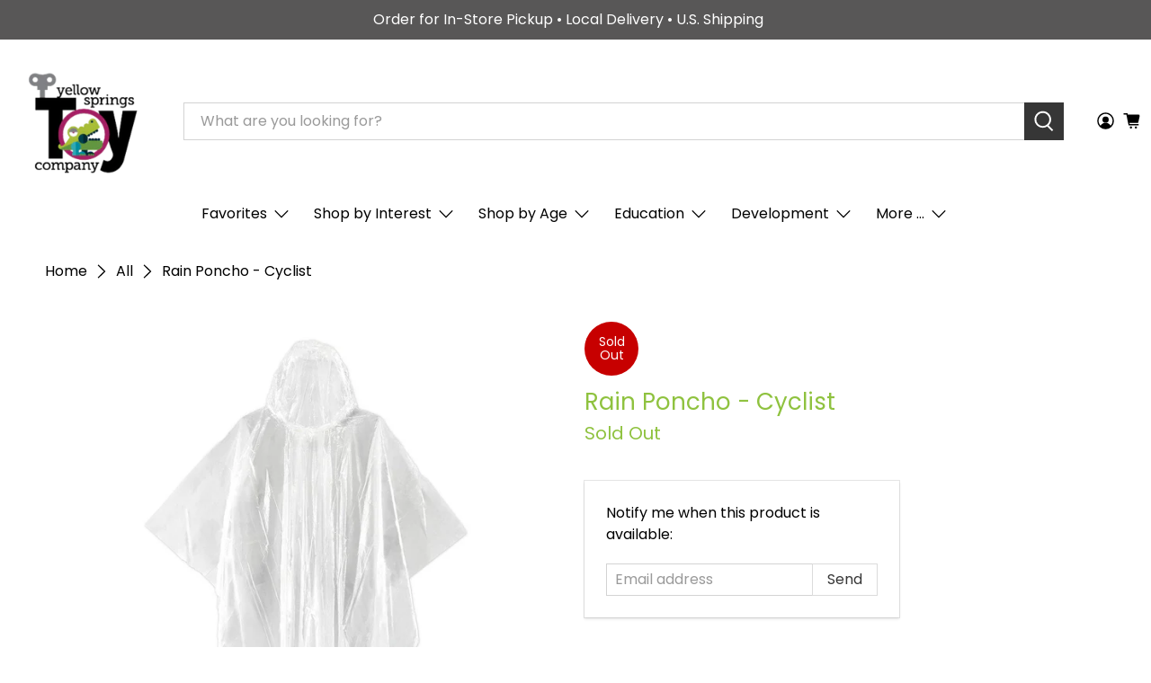

--- FILE ---
content_type: text/html; charset=utf-8
request_url: https://ystoyco.com/products/ran-poncho-cyclist
body_size: 51635
content:


 <!doctype html>
<html class="no-js no-touch" lang="en">
<head> <script>
    window.Store = window.Store || {};
    window.Store.id = 25361768;</script> <meta charset="utf-8"> <meta http-equiv="cleartype" content="on"> <meta name="robots" content="index,follow"> <meta name="viewport" content="width=device-width,initial-scale=1"> <meta name="theme-color" content="#ffffff"> <link rel="canonical" href="https://ystoyco.com/products/ran-poncho-cyclist"><title>Rain Poncho - Cyclist - Yellow Springs Toy Company</title> <!-- DNS prefetches --> <link rel="dns-prefetch" href="https://cdn.shopify.com"> <link rel="dns-prefetch" href="https://fonts.shopify.com"> <link rel="dns-prefetch" href="https://monorail-edge.shopifysvc.com"> <link rel="dns-prefetch" href="https://ajax.googleapis.com"> <!-- Preconnects --> <link rel="preconnect" href="https://cdn.shopify.com" crossorigin> <link rel="preconnect" href="https://fonts.shopify.com" crossorigin> <link rel="preconnect" href="https://monorail-edge.shopifysvc.com"> <link rel="preconnect" href="https://ajax.googleapis.com"> <!-- Preloads --> <!-- Preload CSS --> <link rel="preload" href="//ystoyco.com/cdn/shop/t/69/assets/fancybox.css?v=30466120580444283401699766259" as="style"> <link rel="preload" href="//ystoyco.com/cdn/shop/t/69/assets/styles.css?v=73504794172137995651759333104" as="style"> <!-- Preload JS --> <link rel="preload" href="https://ajax.googleapis.com/ajax/libs/jquery/3.6.0/jquery.min.js" as="script"> <link rel="preload" href="//ystoyco.com/cdn/shop/t/69/assets/vendors.js?v=11282825012671617991699766259" as="script"> <link rel="preload" href="//ystoyco.com/cdn/shop/t/69/assets/utilities.js?v=17547107198205258051699766259" as="script"> <link rel="preload" href="//ystoyco.com/cdn/shop/t/69/assets/app.js?v=157226998940186471041699766259" as="script"> <!-- CSS for Flex --> <link rel="stylesheet" href="//ystoyco.com/cdn/shop/t/69/assets/fancybox.css?v=30466120580444283401699766259"> <link rel="stylesheet" href="//ystoyco.com/cdn/shop/t/69/assets/styles.css?v=73504794172137995651759333104"> <script>
    window.PXUTheme = window.PXUTheme || {};
    window.PXUTheme.version = '5.0.1';
    window.PXUTheme.name = 'Flex';</script> <script>
    

window.PXUTheme = window.PXUTheme || {};


window.PXUTheme.info = {
  name: 'Flex',
  version: '3.0.0'
}


window.PXUTheme.currency = {};
window.PXUTheme.currency.show_multiple_currencies = false;
window.PXUTheme.currency.presentment_currency = "USD";
window.PXUTheme.currency.default_currency = "USD";
window.PXUTheme.currency.display_format = "money_format";
window.PXUTheme.currency.money_format = "${{amount}}";
window.PXUTheme.currency.money_format_no_currency = "${{amount}}";
window.PXUTheme.currency.money_format_currency = "${{amount}} USD";
window.PXUTheme.currency.native_multi_currency = false;
window.PXUTheme.currency.iso_code = "USD";
window.PXUTheme.currency.symbol = "$";



window.PXUTheme.allCountryOptionTags = "\u003coption value=\"United States\" data-provinces=\"[[\u0026quot;Alabama\u0026quot;,\u0026quot;Alabama\u0026quot;],[\u0026quot;Alaska\u0026quot;,\u0026quot;Alaska\u0026quot;],[\u0026quot;American Samoa\u0026quot;,\u0026quot;American Samoa\u0026quot;],[\u0026quot;Arizona\u0026quot;,\u0026quot;Arizona\u0026quot;],[\u0026quot;Arkansas\u0026quot;,\u0026quot;Arkansas\u0026quot;],[\u0026quot;Armed Forces Americas\u0026quot;,\u0026quot;Armed Forces Americas\u0026quot;],[\u0026quot;Armed Forces Europe\u0026quot;,\u0026quot;Armed Forces Europe\u0026quot;],[\u0026quot;Armed Forces Pacific\u0026quot;,\u0026quot;Armed Forces Pacific\u0026quot;],[\u0026quot;California\u0026quot;,\u0026quot;California\u0026quot;],[\u0026quot;Colorado\u0026quot;,\u0026quot;Colorado\u0026quot;],[\u0026quot;Connecticut\u0026quot;,\u0026quot;Connecticut\u0026quot;],[\u0026quot;Delaware\u0026quot;,\u0026quot;Delaware\u0026quot;],[\u0026quot;District of Columbia\u0026quot;,\u0026quot;Washington DC\u0026quot;],[\u0026quot;Federated States of Micronesia\u0026quot;,\u0026quot;Micronesia\u0026quot;],[\u0026quot;Florida\u0026quot;,\u0026quot;Florida\u0026quot;],[\u0026quot;Georgia\u0026quot;,\u0026quot;Georgia\u0026quot;],[\u0026quot;Guam\u0026quot;,\u0026quot;Guam\u0026quot;],[\u0026quot;Hawaii\u0026quot;,\u0026quot;Hawaii\u0026quot;],[\u0026quot;Idaho\u0026quot;,\u0026quot;Idaho\u0026quot;],[\u0026quot;Illinois\u0026quot;,\u0026quot;Illinois\u0026quot;],[\u0026quot;Indiana\u0026quot;,\u0026quot;Indiana\u0026quot;],[\u0026quot;Iowa\u0026quot;,\u0026quot;Iowa\u0026quot;],[\u0026quot;Kansas\u0026quot;,\u0026quot;Kansas\u0026quot;],[\u0026quot;Kentucky\u0026quot;,\u0026quot;Kentucky\u0026quot;],[\u0026quot;Louisiana\u0026quot;,\u0026quot;Louisiana\u0026quot;],[\u0026quot;Maine\u0026quot;,\u0026quot;Maine\u0026quot;],[\u0026quot;Marshall Islands\u0026quot;,\u0026quot;Marshall Islands\u0026quot;],[\u0026quot;Maryland\u0026quot;,\u0026quot;Maryland\u0026quot;],[\u0026quot;Massachusetts\u0026quot;,\u0026quot;Massachusetts\u0026quot;],[\u0026quot;Michigan\u0026quot;,\u0026quot;Michigan\u0026quot;],[\u0026quot;Minnesota\u0026quot;,\u0026quot;Minnesota\u0026quot;],[\u0026quot;Mississippi\u0026quot;,\u0026quot;Mississippi\u0026quot;],[\u0026quot;Missouri\u0026quot;,\u0026quot;Missouri\u0026quot;],[\u0026quot;Montana\u0026quot;,\u0026quot;Montana\u0026quot;],[\u0026quot;Nebraska\u0026quot;,\u0026quot;Nebraska\u0026quot;],[\u0026quot;Nevada\u0026quot;,\u0026quot;Nevada\u0026quot;],[\u0026quot;New Hampshire\u0026quot;,\u0026quot;New Hampshire\u0026quot;],[\u0026quot;New Jersey\u0026quot;,\u0026quot;New Jersey\u0026quot;],[\u0026quot;New Mexico\u0026quot;,\u0026quot;New Mexico\u0026quot;],[\u0026quot;New York\u0026quot;,\u0026quot;New York\u0026quot;],[\u0026quot;North Carolina\u0026quot;,\u0026quot;North Carolina\u0026quot;],[\u0026quot;North Dakota\u0026quot;,\u0026quot;North Dakota\u0026quot;],[\u0026quot;Northern Mariana Islands\u0026quot;,\u0026quot;Northern Mariana Islands\u0026quot;],[\u0026quot;Ohio\u0026quot;,\u0026quot;Ohio\u0026quot;],[\u0026quot;Oklahoma\u0026quot;,\u0026quot;Oklahoma\u0026quot;],[\u0026quot;Oregon\u0026quot;,\u0026quot;Oregon\u0026quot;],[\u0026quot;Palau\u0026quot;,\u0026quot;Palau\u0026quot;],[\u0026quot;Pennsylvania\u0026quot;,\u0026quot;Pennsylvania\u0026quot;],[\u0026quot;Puerto Rico\u0026quot;,\u0026quot;Puerto Rico\u0026quot;],[\u0026quot;Rhode Island\u0026quot;,\u0026quot;Rhode Island\u0026quot;],[\u0026quot;South Carolina\u0026quot;,\u0026quot;South Carolina\u0026quot;],[\u0026quot;South Dakota\u0026quot;,\u0026quot;South Dakota\u0026quot;],[\u0026quot;Tennessee\u0026quot;,\u0026quot;Tennessee\u0026quot;],[\u0026quot;Texas\u0026quot;,\u0026quot;Texas\u0026quot;],[\u0026quot;Utah\u0026quot;,\u0026quot;Utah\u0026quot;],[\u0026quot;Vermont\u0026quot;,\u0026quot;Vermont\u0026quot;],[\u0026quot;Virgin Islands\u0026quot;,\u0026quot;U.S. Virgin Islands\u0026quot;],[\u0026quot;Virginia\u0026quot;,\u0026quot;Virginia\u0026quot;],[\u0026quot;Washington\u0026quot;,\u0026quot;Washington\u0026quot;],[\u0026quot;West Virginia\u0026quot;,\u0026quot;West Virginia\u0026quot;],[\u0026quot;Wisconsin\u0026quot;,\u0026quot;Wisconsin\u0026quot;],[\u0026quot;Wyoming\u0026quot;,\u0026quot;Wyoming\u0026quot;]]\"\u003eUnited States\u003c\/option\u003e\n\u003coption value=\"---\" data-provinces=\"[]\"\u003e---\u003c\/option\u003e\n\u003coption value=\"Afghanistan\" data-provinces=\"[]\"\u003eAfghanistan\u003c\/option\u003e\n\u003coption value=\"Aland Islands\" data-provinces=\"[]\"\u003eÅland Islands\u003c\/option\u003e\n\u003coption value=\"Albania\" data-provinces=\"[]\"\u003eAlbania\u003c\/option\u003e\n\u003coption value=\"Algeria\" data-provinces=\"[]\"\u003eAlgeria\u003c\/option\u003e\n\u003coption value=\"Andorra\" data-provinces=\"[]\"\u003eAndorra\u003c\/option\u003e\n\u003coption value=\"Angola\" data-provinces=\"[]\"\u003eAngola\u003c\/option\u003e\n\u003coption value=\"Anguilla\" data-provinces=\"[]\"\u003eAnguilla\u003c\/option\u003e\n\u003coption value=\"Antigua And Barbuda\" data-provinces=\"[]\"\u003eAntigua \u0026 Barbuda\u003c\/option\u003e\n\u003coption value=\"Argentina\" data-provinces=\"[[\u0026quot;Buenos Aires\u0026quot;,\u0026quot;Buenos Aires Province\u0026quot;],[\u0026quot;Catamarca\u0026quot;,\u0026quot;Catamarca\u0026quot;],[\u0026quot;Chaco\u0026quot;,\u0026quot;Chaco\u0026quot;],[\u0026quot;Chubut\u0026quot;,\u0026quot;Chubut\u0026quot;],[\u0026quot;Ciudad Autónoma de Buenos Aires\u0026quot;,\u0026quot;Buenos Aires (Autonomous City)\u0026quot;],[\u0026quot;Corrientes\u0026quot;,\u0026quot;Corrientes\u0026quot;],[\u0026quot;Córdoba\u0026quot;,\u0026quot;Córdoba\u0026quot;],[\u0026quot;Entre Ríos\u0026quot;,\u0026quot;Entre Ríos\u0026quot;],[\u0026quot;Formosa\u0026quot;,\u0026quot;Formosa\u0026quot;],[\u0026quot;Jujuy\u0026quot;,\u0026quot;Jujuy\u0026quot;],[\u0026quot;La Pampa\u0026quot;,\u0026quot;La Pampa\u0026quot;],[\u0026quot;La Rioja\u0026quot;,\u0026quot;La Rioja\u0026quot;],[\u0026quot;Mendoza\u0026quot;,\u0026quot;Mendoza\u0026quot;],[\u0026quot;Misiones\u0026quot;,\u0026quot;Misiones\u0026quot;],[\u0026quot;Neuquén\u0026quot;,\u0026quot;Neuquén\u0026quot;],[\u0026quot;Río Negro\u0026quot;,\u0026quot;Río Negro\u0026quot;],[\u0026quot;Salta\u0026quot;,\u0026quot;Salta\u0026quot;],[\u0026quot;San Juan\u0026quot;,\u0026quot;San Juan\u0026quot;],[\u0026quot;San Luis\u0026quot;,\u0026quot;San Luis\u0026quot;],[\u0026quot;Santa Cruz\u0026quot;,\u0026quot;Santa Cruz\u0026quot;],[\u0026quot;Santa Fe\u0026quot;,\u0026quot;Santa Fe\u0026quot;],[\u0026quot;Santiago Del Estero\u0026quot;,\u0026quot;Santiago del Estero\u0026quot;],[\u0026quot;Tierra Del Fuego\u0026quot;,\u0026quot;Tierra del Fuego\u0026quot;],[\u0026quot;Tucumán\u0026quot;,\u0026quot;Tucumán\u0026quot;]]\"\u003eArgentina\u003c\/option\u003e\n\u003coption value=\"Armenia\" data-provinces=\"[]\"\u003eArmenia\u003c\/option\u003e\n\u003coption value=\"Aruba\" data-provinces=\"[]\"\u003eAruba\u003c\/option\u003e\n\u003coption value=\"Ascension Island\" data-provinces=\"[]\"\u003eAscension Island\u003c\/option\u003e\n\u003coption value=\"Australia\" data-provinces=\"[[\u0026quot;Australian Capital Territory\u0026quot;,\u0026quot;Australian Capital Territory\u0026quot;],[\u0026quot;New South Wales\u0026quot;,\u0026quot;New South Wales\u0026quot;],[\u0026quot;Northern Territory\u0026quot;,\u0026quot;Northern Territory\u0026quot;],[\u0026quot;Queensland\u0026quot;,\u0026quot;Queensland\u0026quot;],[\u0026quot;South Australia\u0026quot;,\u0026quot;South Australia\u0026quot;],[\u0026quot;Tasmania\u0026quot;,\u0026quot;Tasmania\u0026quot;],[\u0026quot;Victoria\u0026quot;,\u0026quot;Victoria\u0026quot;],[\u0026quot;Western Australia\u0026quot;,\u0026quot;Western Australia\u0026quot;]]\"\u003eAustralia\u003c\/option\u003e\n\u003coption value=\"Austria\" data-provinces=\"[]\"\u003eAustria\u003c\/option\u003e\n\u003coption value=\"Azerbaijan\" data-provinces=\"[]\"\u003eAzerbaijan\u003c\/option\u003e\n\u003coption value=\"Bahamas\" data-provinces=\"[]\"\u003eBahamas\u003c\/option\u003e\n\u003coption value=\"Bahrain\" data-provinces=\"[]\"\u003eBahrain\u003c\/option\u003e\n\u003coption value=\"Bangladesh\" data-provinces=\"[]\"\u003eBangladesh\u003c\/option\u003e\n\u003coption value=\"Barbados\" data-provinces=\"[]\"\u003eBarbados\u003c\/option\u003e\n\u003coption value=\"Belarus\" data-provinces=\"[]\"\u003eBelarus\u003c\/option\u003e\n\u003coption value=\"Belgium\" data-provinces=\"[]\"\u003eBelgium\u003c\/option\u003e\n\u003coption value=\"Belize\" data-provinces=\"[]\"\u003eBelize\u003c\/option\u003e\n\u003coption value=\"Benin\" data-provinces=\"[]\"\u003eBenin\u003c\/option\u003e\n\u003coption value=\"Bermuda\" data-provinces=\"[]\"\u003eBermuda\u003c\/option\u003e\n\u003coption value=\"Bhutan\" data-provinces=\"[]\"\u003eBhutan\u003c\/option\u003e\n\u003coption value=\"Bolivia\" data-provinces=\"[]\"\u003eBolivia\u003c\/option\u003e\n\u003coption value=\"Bosnia And Herzegovina\" data-provinces=\"[]\"\u003eBosnia \u0026 Herzegovina\u003c\/option\u003e\n\u003coption value=\"Botswana\" data-provinces=\"[]\"\u003eBotswana\u003c\/option\u003e\n\u003coption value=\"Brazil\" data-provinces=\"[[\u0026quot;Acre\u0026quot;,\u0026quot;Acre\u0026quot;],[\u0026quot;Alagoas\u0026quot;,\u0026quot;Alagoas\u0026quot;],[\u0026quot;Amapá\u0026quot;,\u0026quot;Amapá\u0026quot;],[\u0026quot;Amazonas\u0026quot;,\u0026quot;Amazonas\u0026quot;],[\u0026quot;Bahia\u0026quot;,\u0026quot;Bahia\u0026quot;],[\u0026quot;Ceará\u0026quot;,\u0026quot;Ceará\u0026quot;],[\u0026quot;Distrito Federal\u0026quot;,\u0026quot;Federal District\u0026quot;],[\u0026quot;Espírito Santo\u0026quot;,\u0026quot;Espírito Santo\u0026quot;],[\u0026quot;Goiás\u0026quot;,\u0026quot;Goiás\u0026quot;],[\u0026quot;Maranhão\u0026quot;,\u0026quot;Maranhão\u0026quot;],[\u0026quot;Mato Grosso\u0026quot;,\u0026quot;Mato Grosso\u0026quot;],[\u0026quot;Mato Grosso do Sul\u0026quot;,\u0026quot;Mato Grosso do Sul\u0026quot;],[\u0026quot;Minas Gerais\u0026quot;,\u0026quot;Minas Gerais\u0026quot;],[\u0026quot;Paraná\u0026quot;,\u0026quot;Paraná\u0026quot;],[\u0026quot;Paraíba\u0026quot;,\u0026quot;Paraíba\u0026quot;],[\u0026quot;Pará\u0026quot;,\u0026quot;Pará\u0026quot;],[\u0026quot;Pernambuco\u0026quot;,\u0026quot;Pernambuco\u0026quot;],[\u0026quot;Piauí\u0026quot;,\u0026quot;Piauí\u0026quot;],[\u0026quot;Rio Grande do Norte\u0026quot;,\u0026quot;Rio Grande do Norte\u0026quot;],[\u0026quot;Rio Grande do Sul\u0026quot;,\u0026quot;Rio Grande do Sul\u0026quot;],[\u0026quot;Rio de Janeiro\u0026quot;,\u0026quot;Rio de Janeiro\u0026quot;],[\u0026quot;Rondônia\u0026quot;,\u0026quot;Rondônia\u0026quot;],[\u0026quot;Roraima\u0026quot;,\u0026quot;Roraima\u0026quot;],[\u0026quot;Santa Catarina\u0026quot;,\u0026quot;Santa Catarina\u0026quot;],[\u0026quot;Sergipe\u0026quot;,\u0026quot;Sergipe\u0026quot;],[\u0026quot;São Paulo\u0026quot;,\u0026quot;São Paulo\u0026quot;],[\u0026quot;Tocantins\u0026quot;,\u0026quot;Tocantins\u0026quot;]]\"\u003eBrazil\u003c\/option\u003e\n\u003coption value=\"British Indian Ocean Territory\" data-provinces=\"[]\"\u003eBritish Indian Ocean Territory\u003c\/option\u003e\n\u003coption value=\"Virgin Islands, British\" data-provinces=\"[]\"\u003eBritish Virgin Islands\u003c\/option\u003e\n\u003coption value=\"Brunei\" data-provinces=\"[]\"\u003eBrunei\u003c\/option\u003e\n\u003coption value=\"Bulgaria\" data-provinces=\"[]\"\u003eBulgaria\u003c\/option\u003e\n\u003coption value=\"Burkina Faso\" data-provinces=\"[]\"\u003eBurkina Faso\u003c\/option\u003e\n\u003coption value=\"Burundi\" data-provinces=\"[]\"\u003eBurundi\u003c\/option\u003e\n\u003coption value=\"Cambodia\" data-provinces=\"[]\"\u003eCambodia\u003c\/option\u003e\n\u003coption value=\"Republic of Cameroon\" data-provinces=\"[]\"\u003eCameroon\u003c\/option\u003e\n\u003coption value=\"Canada\" data-provinces=\"[[\u0026quot;Alberta\u0026quot;,\u0026quot;Alberta\u0026quot;],[\u0026quot;British Columbia\u0026quot;,\u0026quot;British Columbia\u0026quot;],[\u0026quot;Manitoba\u0026quot;,\u0026quot;Manitoba\u0026quot;],[\u0026quot;New Brunswick\u0026quot;,\u0026quot;New Brunswick\u0026quot;],[\u0026quot;Newfoundland and Labrador\u0026quot;,\u0026quot;Newfoundland and Labrador\u0026quot;],[\u0026quot;Northwest Territories\u0026quot;,\u0026quot;Northwest Territories\u0026quot;],[\u0026quot;Nova Scotia\u0026quot;,\u0026quot;Nova Scotia\u0026quot;],[\u0026quot;Nunavut\u0026quot;,\u0026quot;Nunavut\u0026quot;],[\u0026quot;Ontario\u0026quot;,\u0026quot;Ontario\u0026quot;],[\u0026quot;Prince Edward Island\u0026quot;,\u0026quot;Prince Edward Island\u0026quot;],[\u0026quot;Quebec\u0026quot;,\u0026quot;Quebec\u0026quot;],[\u0026quot;Saskatchewan\u0026quot;,\u0026quot;Saskatchewan\u0026quot;],[\u0026quot;Yukon\u0026quot;,\u0026quot;Yukon\u0026quot;]]\"\u003eCanada\u003c\/option\u003e\n\u003coption value=\"Cape Verde\" data-provinces=\"[]\"\u003eCape Verde\u003c\/option\u003e\n\u003coption value=\"Caribbean Netherlands\" data-provinces=\"[]\"\u003eCaribbean Netherlands\u003c\/option\u003e\n\u003coption value=\"Cayman Islands\" data-provinces=\"[]\"\u003eCayman Islands\u003c\/option\u003e\n\u003coption value=\"Central African Republic\" data-provinces=\"[]\"\u003eCentral African Republic\u003c\/option\u003e\n\u003coption value=\"Chad\" data-provinces=\"[]\"\u003eChad\u003c\/option\u003e\n\u003coption value=\"Chile\" data-provinces=\"[[\u0026quot;Antofagasta\u0026quot;,\u0026quot;Antofagasta\u0026quot;],[\u0026quot;Araucanía\u0026quot;,\u0026quot;Araucanía\u0026quot;],[\u0026quot;Arica and Parinacota\u0026quot;,\u0026quot;Arica y Parinacota\u0026quot;],[\u0026quot;Atacama\u0026quot;,\u0026quot;Atacama\u0026quot;],[\u0026quot;Aysén\u0026quot;,\u0026quot;Aysén\u0026quot;],[\u0026quot;Biobío\u0026quot;,\u0026quot;Bío Bío\u0026quot;],[\u0026quot;Coquimbo\u0026quot;,\u0026quot;Coquimbo\u0026quot;],[\u0026quot;Los Lagos\u0026quot;,\u0026quot;Los Lagos\u0026quot;],[\u0026quot;Los Ríos\u0026quot;,\u0026quot;Los Ríos\u0026quot;],[\u0026quot;Magallanes\u0026quot;,\u0026quot;Magallanes Region\u0026quot;],[\u0026quot;Maule\u0026quot;,\u0026quot;Maule\u0026quot;],[\u0026quot;O\u0026#39;Higgins\u0026quot;,\u0026quot;Libertador General Bernardo O’Higgins\u0026quot;],[\u0026quot;Santiago\u0026quot;,\u0026quot;Santiago Metropolitan\u0026quot;],[\u0026quot;Tarapacá\u0026quot;,\u0026quot;Tarapacá\u0026quot;],[\u0026quot;Valparaíso\u0026quot;,\u0026quot;Valparaíso\u0026quot;],[\u0026quot;Ñuble\u0026quot;,\u0026quot;Ñuble\u0026quot;]]\"\u003eChile\u003c\/option\u003e\n\u003coption value=\"China\" data-provinces=\"[[\u0026quot;Anhui\u0026quot;,\u0026quot;Anhui\u0026quot;],[\u0026quot;Beijing\u0026quot;,\u0026quot;Beijing\u0026quot;],[\u0026quot;Chongqing\u0026quot;,\u0026quot;Chongqing\u0026quot;],[\u0026quot;Fujian\u0026quot;,\u0026quot;Fujian\u0026quot;],[\u0026quot;Gansu\u0026quot;,\u0026quot;Gansu\u0026quot;],[\u0026quot;Guangdong\u0026quot;,\u0026quot;Guangdong\u0026quot;],[\u0026quot;Guangxi\u0026quot;,\u0026quot;Guangxi\u0026quot;],[\u0026quot;Guizhou\u0026quot;,\u0026quot;Guizhou\u0026quot;],[\u0026quot;Hainan\u0026quot;,\u0026quot;Hainan\u0026quot;],[\u0026quot;Hebei\u0026quot;,\u0026quot;Hebei\u0026quot;],[\u0026quot;Heilongjiang\u0026quot;,\u0026quot;Heilongjiang\u0026quot;],[\u0026quot;Henan\u0026quot;,\u0026quot;Henan\u0026quot;],[\u0026quot;Hubei\u0026quot;,\u0026quot;Hubei\u0026quot;],[\u0026quot;Hunan\u0026quot;,\u0026quot;Hunan\u0026quot;],[\u0026quot;Inner Mongolia\u0026quot;,\u0026quot;Inner Mongolia\u0026quot;],[\u0026quot;Jiangsu\u0026quot;,\u0026quot;Jiangsu\u0026quot;],[\u0026quot;Jiangxi\u0026quot;,\u0026quot;Jiangxi\u0026quot;],[\u0026quot;Jilin\u0026quot;,\u0026quot;Jilin\u0026quot;],[\u0026quot;Liaoning\u0026quot;,\u0026quot;Liaoning\u0026quot;],[\u0026quot;Ningxia\u0026quot;,\u0026quot;Ningxia\u0026quot;],[\u0026quot;Qinghai\u0026quot;,\u0026quot;Qinghai\u0026quot;],[\u0026quot;Shaanxi\u0026quot;,\u0026quot;Shaanxi\u0026quot;],[\u0026quot;Shandong\u0026quot;,\u0026quot;Shandong\u0026quot;],[\u0026quot;Shanghai\u0026quot;,\u0026quot;Shanghai\u0026quot;],[\u0026quot;Shanxi\u0026quot;,\u0026quot;Shanxi\u0026quot;],[\u0026quot;Sichuan\u0026quot;,\u0026quot;Sichuan\u0026quot;],[\u0026quot;Tianjin\u0026quot;,\u0026quot;Tianjin\u0026quot;],[\u0026quot;Xinjiang\u0026quot;,\u0026quot;Xinjiang\u0026quot;],[\u0026quot;Xizang\u0026quot;,\u0026quot;Tibet\u0026quot;],[\u0026quot;Yunnan\u0026quot;,\u0026quot;Yunnan\u0026quot;],[\u0026quot;Zhejiang\u0026quot;,\u0026quot;Zhejiang\u0026quot;]]\"\u003eChina\u003c\/option\u003e\n\u003coption value=\"Christmas Island\" data-provinces=\"[]\"\u003eChristmas Island\u003c\/option\u003e\n\u003coption value=\"Cocos (Keeling) Islands\" data-provinces=\"[]\"\u003eCocos (Keeling) Islands\u003c\/option\u003e\n\u003coption value=\"Colombia\" data-provinces=\"[[\u0026quot;Amazonas\u0026quot;,\u0026quot;Amazonas\u0026quot;],[\u0026quot;Antioquia\u0026quot;,\u0026quot;Antioquia\u0026quot;],[\u0026quot;Arauca\u0026quot;,\u0026quot;Arauca\u0026quot;],[\u0026quot;Atlántico\u0026quot;,\u0026quot;Atlántico\u0026quot;],[\u0026quot;Bogotá, D.C.\u0026quot;,\u0026quot;Capital District\u0026quot;],[\u0026quot;Bolívar\u0026quot;,\u0026quot;Bolívar\u0026quot;],[\u0026quot;Boyacá\u0026quot;,\u0026quot;Boyacá\u0026quot;],[\u0026quot;Caldas\u0026quot;,\u0026quot;Caldas\u0026quot;],[\u0026quot;Caquetá\u0026quot;,\u0026quot;Caquetá\u0026quot;],[\u0026quot;Casanare\u0026quot;,\u0026quot;Casanare\u0026quot;],[\u0026quot;Cauca\u0026quot;,\u0026quot;Cauca\u0026quot;],[\u0026quot;Cesar\u0026quot;,\u0026quot;Cesar\u0026quot;],[\u0026quot;Chocó\u0026quot;,\u0026quot;Chocó\u0026quot;],[\u0026quot;Cundinamarca\u0026quot;,\u0026quot;Cundinamarca\u0026quot;],[\u0026quot;Córdoba\u0026quot;,\u0026quot;Córdoba\u0026quot;],[\u0026quot;Guainía\u0026quot;,\u0026quot;Guainía\u0026quot;],[\u0026quot;Guaviare\u0026quot;,\u0026quot;Guaviare\u0026quot;],[\u0026quot;Huila\u0026quot;,\u0026quot;Huila\u0026quot;],[\u0026quot;La Guajira\u0026quot;,\u0026quot;La Guajira\u0026quot;],[\u0026quot;Magdalena\u0026quot;,\u0026quot;Magdalena\u0026quot;],[\u0026quot;Meta\u0026quot;,\u0026quot;Meta\u0026quot;],[\u0026quot;Nariño\u0026quot;,\u0026quot;Nariño\u0026quot;],[\u0026quot;Norte de Santander\u0026quot;,\u0026quot;Norte de Santander\u0026quot;],[\u0026quot;Putumayo\u0026quot;,\u0026quot;Putumayo\u0026quot;],[\u0026quot;Quindío\u0026quot;,\u0026quot;Quindío\u0026quot;],[\u0026quot;Risaralda\u0026quot;,\u0026quot;Risaralda\u0026quot;],[\u0026quot;San Andrés, Providencia y Santa Catalina\u0026quot;,\u0026quot;San Andrés \\u0026 Providencia\u0026quot;],[\u0026quot;Santander\u0026quot;,\u0026quot;Santander\u0026quot;],[\u0026quot;Sucre\u0026quot;,\u0026quot;Sucre\u0026quot;],[\u0026quot;Tolima\u0026quot;,\u0026quot;Tolima\u0026quot;],[\u0026quot;Valle del Cauca\u0026quot;,\u0026quot;Valle del Cauca\u0026quot;],[\u0026quot;Vaupés\u0026quot;,\u0026quot;Vaupés\u0026quot;],[\u0026quot;Vichada\u0026quot;,\u0026quot;Vichada\u0026quot;]]\"\u003eColombia\u003c\/option\u003e\n\u003coption value=\"Comoros\" data-provinces=\"[]\"\u003eComoros\u003c\/option\u003e\n\u003coption value=\"Congo\" data-provinces=\"[]\"\u003eCongo - Brazzaville\u003c\/option\u003e\n\u003coption value=\"Congo, The Democratic Republic Of The\" data-provinces=\"[]\"\u003eCongo - Kinshasa\u003c\/option\u003e\n\u003coption value=\"Cook Islands\" data-provinces=\"[]\"\u003eCook Islands\u003c\/option\u003e\n\u003coption value=\"Costa Rica\" data-provinces=\"[[\u0026quot;Alajuela\u0026quot;,\u0026quot;Alajuela\u0026quot;],[\u0026quot;Cartago\u0026quot;,\u0026quot;Cartago\u0026quot;],[\u0026quot;Guanacaste\u0026quot;,\u0026quot;Guanacaste\u0026quot;],[\u0026quot;Heredia\u0026quot;,\u0026quot;Heredia\u0026quot;],[\u0026quot;Limón\u0026quot;,\u0026quot;Limón\u0026quot;],[\u0026quot;Puntarenas\u0026quot;,\u0026quot;Puntarenas\u0026quot;],[\u0026quot;San José\u0026quot;,\u0026quot;San José\u0026quot;]]\"\u003eCosta Rica\u003c\/option\u003e\n\u003coption value=\"Croatia\" data-provinces=\"[]\"\u003eCroatia\u003c\/option\u003e\n\u003coption value=\"Curaçao\" data-provinces=\"[]\"\u003eCuraçao\u003c\/option\u003e\n\u003coption value=\"Cyprus\" data-provinces=\"[]\"\u003eCyprus\u003c\/option\u003e\n\u003coption value=\"Czech Republic\" data-provinces=\"[]\"\u003eCzechia\u003c\/option\u003e\n\u003coption value=\"Côte d'Ivoire\" data-provinces=\"[]\"\u003eCôte d’Ivoire\u003c\/option\u003e\n\u003coption value=\"Denmark\" data-provinces=\"[]\"\u003eDenmark\u003c\/option\u003e\n\u003coption value=\"Djibouti\" data-provinces=\"[]\"\u003eDjibouti\u003c\/option\u003e\n\u003coption value=\"Dominica\" data-provinces=\"[]\"\u003eDominica\u003c\/option\u003e\n\u003coption value=\"Dominican Republic\" data-provinces=\"[]\"\u003eDominican Republic\u003c\/option\u003e\n\u003coption value=\"Ecuador\" data-provinces=\"[]\"\u003eEcuador\u003c\/option\u003e\n\u003coption value=\"Egypt\" data-provinces=\"[[\u0026quot;6th of October\u0026quot;,\u0026quot;6th of October\u0026quot;],[\u0026quot;Al Sharqia\u0026quot;,\u0026quot;Al Sharqia\u0026quot;],[\u0026quot;Alexandria\u0026quot;,\u0026quot;Alexandria\u0026quot;],[\u0026quot;Aswan\u0026quot;,\u0026quot;Aswan\u0026quot;],[\u0026quot;Asyut\u0026quot;,\u0026quot;Asyut\u0026quot;],[\u0026quot;Beheira\u0026quot;,\u0026quot;Beheira\u0026quot;],[\u0026quot;Beni Suef\u0026quot;,\u0026quot;Beni Suef\u0026quot;],[\u0026quot;Cairo\u0026quot;,\u0026quot;Cairo\u0026quot;],[\u0026quot;Dakahlia\u0026quot;,\u0026quot;Dakahlia\u0026quot;],[\u0026quot;Damietta\u0026quot;,\u0026quot;Damietta\u0026quot;],[\u0026quot;Faiyum\u0026quot;,\u0026quot;Faiyum\u0026quot;],[\u0026quot;Gharbia\u0026quot;,\u0026quot;Gharbia\u0026quot;],[\u0026quot;Giza\u0026quot;,\u0026quot;Giza\u0026quot;],[\u0026quot;Helwan\u0026quot;,\u0026quot;Helwan\u0026quot;],[\u0026quot;Ismailia\u0026quot;,\u0026quot;Ismailia\u0026quot;],[\u0026quot;Kafr el-Sheikh\u0026quot;,\u0026quot;Kafr el-Sheikh\u0026quot;],[\u0026quot;Luxor\u0026quot;,\u0026quot;Luxor\u0026quot;],[\u0026quot;Matrouh\u0026quot;,\u0026quot;Matrouh\u0026quot;],[\u0026quot;Minya\u0026quot;,\u0026quot;Minya\u0026quot;],[\u0026quot;Monufia\u0026quot;,\u0026quot;Monufia\u0026quot;],[\u0026quot;New Valley\u0026quot;,\u0026quot;New Valley\u0026quot;],[\u0026quot;North Sinai\u0026quot;,\u0026quot;North Sinai\u0026quot;],[\u0026quot;Port Said\u0026quot;,\u0026quot;Port Said\u0026quot;],[\u0026quot;Qalyubia\u0026quot;,\u0026quot;Qalyubia\u0026quot;],[\u0026quot;Qena\u0026quot;,\u0026quot;Qena\u0026quot;],[\u0026quot;Red Sea\u0026quot;,\u0026quot;Red Sea\u0026quot;],[\u0026quot;Sohag\u0026quot;,\u0026quot;Sohag\u0026quot;],[\u0026quot;South Sinai\u0026quot;,\u0026quot;South Sinai\u0026quot;],[\u0026quot;Suez\u0026quot;,\u0026quot;Suez\u0026quot;]]\"\u003eEgypt\u003c\/option\u003e\n\u003coption value=\"El Salvador\" data-provinces=\"[[\u0026quot;Ahuachapán\u0026quot;,\u0026quot;Ahuachapán\u0026quot;],[\u0026quot;Cabañas\u0026quot;,\u0026quot;Cabañas\u0026quot;],[\u0026quot;Chalatenango\u0026quot;,\u0026quot;Chalatenango\u0026quot;],[\u0026quot;Cuscatlán\u0026quot;,\u0026quot;Cuscatlán\u0026quot;],[\u0026quot;La Libertad\u0026quot;,\u0026quot;La Libertad\u0026quot;],[\u0026quot;La Paz\u0026quot;,\u0026quot;La Paz\u0026quot;],[\u0026quot;La Unión\u0026quot;,\u0026quot;La Unión\u0026quot;],[\u0026quot;Morazán\u0026quot;,\u0026quot;Morazán\u0026quot;],[\u0026quot;San Miguel\u0026quot;,\u0026quot;San Miguel\u0026quot;],[\u0026quot;San Salvador\u0026quot;,\u0026quot;San Salvador\u0026quot;],[\u0026quot;San Vicente\u0026quot;,\u0026quot;San Vicente\u0026quot;],[\u0026quot;Santa Ana\u0026quot;,\u0026quot;Santa Ana\u0026quot;],[\u0026quot;Sonsonate\u0026quot;,\u0026quot;Sonsonate\u0026quot;],[\u0026quot;Usulután\u0026quot;,\u0026quot;Usulután\u0026quot;]]\"\u003eEl Salvador\u003c\/option\u003e\n\u003coption value=\"Equatorial Guinea\" data-provinces=\"[]\"\u003eEquatorial Guinea\u003c\/option\u003e\n\u003coption value=\"Eritrea\" data-provinces=\"[]\"\u003eEritrea\u003c\/option\u003e\n\u003coption value=\"Estonia\" data-provinces=\"[]\"\u003eEstonia\u003c\/option\u003e\n\u003coption value=\"Eswatini\" data-provinces=\"[]\"\u003eEswatini\u003c\/option\u003e\n\u003coption value=\"Ethiopia\" data-provinces=\"[]\"\u003eEthiopia\u003c\/option\u003e\n\u003coption value=\"Falkland Islands (Malvinas)\" data-provinces=\"[]\"\u003eFalkland Islands\u003c\/option\u003e\n\u003coption value=\"Faroe Islands\" data-provinces=\"[]\"\u003eFaroe Islands\u003c\/option\u003e\n\u003coption value=\"Fiji\" data-provinces=\"[]\"\u003eFiji\u003c\/option\u003e\n\u003coption value=\"Finland\" data-provinces=\"[]\"\u003eFinland\u003c\/option\u003e\n\u003coption value=\"France\" data-provinces=\"[]\"\u003eFrance\u003c\/option\u003e\n\u003coption value=\"French Guiana\" data-provinces=\"[]\"\u003eFrench Guiana\u003c\/option\u003e\n\u003coption value=\"French Polynesia\" data-provinces=\"[]\"\u003eFrench Polynesia\u003c\/option\u003e\n\u003coption value=\"French Southern Territories\" data-provinces=\"[]\"\u003eFrench Southern Territories\u003c\/option\u003e\n\u003coption value=\"Gabon\" data-provinces=\"[]\"\u003eGabon\u003c\/option\u003e\n\u003coption value=\"Gambia\" data-provinces=\"[]\"\u003eGambia\u003c\/option\u003e\n\u003coption value=\"Georgia\" data-provinces=\"[]\"\u003eGeorgia\u003c\/option\u003e\n\u003coption value=\"Germany\" data-provinces=\"[]\"\u003eGermany\u003c\/option\u003e\n\u003coption value=\"Ghana\" data-provinces=\"[]\"\u003eGhana\u003c\/option\u003e\n\u003coption value=\"Gibraltar\" data-provinces=\"[]\"\u003eGibraltar\u003c\/option\u003e\n\u003coption value=\"Greece\" data-provinces=\"[]\"\u003eGreece\u003c\/option\u003e\n\u003coption value=\"Greenland\" data-provinces=\"[]\"\u003eGreenland\u003c\/option\u003e\n\u003coption value=\"Grenada\" data-provinces=\"[]\"\u003eGrenada\u003c\/option\u003e\n\u003coption value=\"Guadeloupe\" data-provinces=\"[]\"\u003eGuadeloupe\u003c\/option\u003e\n\u003coption value=\"Guatemala\" data-provinces=\"[[\u0026quot;Alta Verapaz\u0026quot;,\u0026quot;Alta Verapaz\u0026quot;],[\u0026quot;Baja Verapaz\u0026quot;,\u0026quot;Baja Verapaz\u0026quot;],[\u0026quot;Chimaltenango\u0026quot;,\u0026quot;Chimaltenango\u0026quot;],[\u0026quot;Chiquimula\u0026quot;,\u0026quot;Chiquimula\u0026quot;],[\u0026quot;El Progreso\u0026quot;,\u0026quot;El Progreso\u0026quot;],[\u0026quot;Escuintla\u0026quot;,\u0026quot;Escuintla\u0026quot;],[\u0026quot;Guatemala\u0026quot;,\u0026quot;Guatemala\u0026quot;],[\u0026quot;Huehuetenango\u0026quot;,\u0026quot;Huehuetenango\u0026quot;],[\u0026quot;Izabal\u0026quot;,\u0026quot;Izabal\u0026quot;],[\u0026quot;Jalapa\u0026quot;,\u0026quot;Jalapa\u0026quot;],[\u0026quot;Jutiapa\u0026quot;,\u0026quot;Jutiapa\u0026quot;],[\u0026quot;Petén\u0026quot;,\u0026quot;Petén\u0026quot;],[\u0026quot;Quetzaltenango\u0026quot;,\u0026quot;Quetzaltenango\u0026quot;],[\u0026quot;Quiché\u0026quot;,\u0026quot;Quiché\u0026quot;],[\u0026quot;Retalhuleu\u0026quot;,\u0026quot;Retalhuleu\u0026quot;],[\u0026quot;Sacatepéquez\u0026quot;,\u0026quot;Sacatepéquez\u0026quot;],[\u0026quot;San Marcos\u0026quot;,\u0026quot;San Marcos\u0026quot;],[\u0026quot;Santa Rosa\u0026quot;,\u0026quot;Santa Rosa\u0026quot;],[\u0026quot;Sololá\u0026quot;,\u0026quot;Sololá\u0026quot;],[\u0026quot;Suchitepéquez\u0026quot;,\u0026quot;Suchitepéquez\u0026quot;],[\u0026quot;Totonicapán\u0026quot;,\u0026quot;Totonicapán\u0026quot;],[\u0026quot;Zacapa\u0026quot;,\u0026quot;Zacapa\u0026quot;]]\"\u003eGuatemala\u003c\/option\u003e\n\u003coption value=\"Guernsey\" data-provinces=\"[]\"\u003eGuernsey\u003c\/option\u003e\n\u003coption value=\"Guinea\" data-provinces=\"[]\"\u003eGuinea\u003c\/option\u003e\n\u003coption value=\"Guinea Bissau\" data-provinces=\"[]\"\u003eGuinea-Bissau\u003c\/option\u003e\n\u003coption value=\"Guyana\" data-provinces=\"[]\"\u003eGuyana\u003c\/option\u003e\n\u003coption value=\"Haiti\" data-provinces=\"[]\"\u003eHaiti\u003c\/option\u003e\n\u003coption value=\"Honduras\" data-provinces=\"[]\"\u003eHonduras\u003c\/option\u003e\n\u003coption value=\"Hong Kong\" data-provinces=\"[[\u0026quot;Hong Kong Island\u0026quot;,\u0026quot;Hong Kong Island\u0026quot;],[\u0026quot;Kowloon\u0026quot;,\u0026quot;Kowloon\u0026quot;],[\u0026quot;New Territories\u0026quot;,\u0026quot;New Territories\u0026quot;]]\"\u003eHong Kong SAR\u003c\/option\u003e\n\u003coption value=\"Hungary\" data-provinces=\"[]\"\u003eHungary\u003c\/option\u003e\n\u003coption value=\"Iceland\" data-provinces=\"[]\"\u003eIceland\u003c\/option\u003e\n\u003coption value=\"India\" data-provinces=\"[[\u0026quot;Andaman and Nicobar Islands\u0026quot;,\u0026quot;Andaman and Nicobar Islands\u0026quot;],[\u0026quot;Andhra Pradesh\u0026quot;,\u0026quot;Andhra Pradesh\u0026quot;],[\u0026quot;Arunachal Pradesh\u0026quot;,\u0026quot;Arunachal Pradesh\u0026quot;],[\u0026quot;Assam\u0026quot;,\u0026quot;Assam\u0026quot;],[\u0026quot;Bihar\u0026quot;,\u0026quot;Bihar\u0026quot;],[\u0026quot;Chandigarh\u0026quot;,\u0026quot;Chandigarh\u0026quot;],[\u0026quot;Chhattisgarh\u0026quot;,\u0026quot;Chhattisgarh\u0026quot;],[\u0026quot;Dadra and Nagar Haveli\u0026quot;,\u0026quot;Dadra and Nagar Haveli\u0026quot;],[\u0026quot;Daman and Diu\u0026quot;,\u0026quot;Daman and Diu\u0026quot;],[\u0026quot;Delhi\u0026quot;,\u0026quot;Delhi\u0026quot;],[\u0026quot;Goa\u0026quot;,\u0026quot;Goa\u0026quot;],[\u0026quot;Gujarat\u0026quot;,\u0026quot;Gujarat\u0026quot;],[\u0026quot;Haryana\u0026quot;,\u0026quot;Haryana\u0026quot;],[\u0026quot;Himachal Pradesh\u0026quot;,\u0026quot;Himachal Pradesh\u0026quot;],[\u0026quot;Jammu and Kashmir\u0026quot;,\u0026quot;Jammu and Kashmir\u0026quot;],[\u0026quot;Jharkhand\u0026quot;,\u0026quot;Jharkhand\u0026quot;],[\u0026quot;Karnataka\u0026quot;,\u0026quot;Karnataka\u0026quot;],[\u0026quot;Kerala\u0026quot;,\u0026quot;Kerala\u0026quot;],[\u0026quot;Ladakh\u0026quot;,\u0026quot;Ladakh\u0026quot;],[\u0026quot;Lakshadweep\u0026quot;,\u0026quot;Lakshadweep\u0026quot;],[\u0026quot;Madhya Pradesh\u0026quot;,\u0026quot;Madhya Pradesh\u0026quot;],[\u0026quot;Maharashtra\u0026quot;,\u0026quot;Maharashtra\u0026quot;],[\u0026quot;Manipur\u0026quot;,\u0026quot;Manipur\u0026quot;],[\u0026quot;Meghalaya\u0026quot;,\u0026quot;Meghalaya\u0026quot;],[\u0026quot;Mizoram\u0026quot;,\u0026quot;Mizoram\u0026quot;],[\u0026quot;Nagaland\u0026quot;,\u0026quot;Nagaland\u0026quot;],[\u0026quot;Odisha\u0026quot;,\u0026quot;Odisha\u0026quot;],[\u0026quot;Puducherry\u0026quot;,\u0026quot;Puducherry\u0026quot;],[\u0026quot;Punjab\u0026quot;,\u0026quot;Punjab\u0026quot;],[\u0026quot;Rajasthan\u0026quot;,\u0026quot;Rajasthan\u0026quot;],[\u0026quot;Sikkim\u0026quot;,\u0026quot;Sikkim\u0026quot;],[\u0026quot;Tamil Nadu\u0026quot;,\u0026quot;Tamil Nadu\u0026quot;],[\u0026quot;Telangana\u0026quot;,\u0026quot;Telangana\u0026quot;],[\u0026quot;Tripura\u0026quot;,\u0026quot;Tripura\u0026quot;],[\u0026quot;Uttar Pradesh\u0026quot;,\u0026quot;Uttar Pradesh\u0026quot;],[\u0026quot;Uttarakhand\u0026quot;,\u0026quot;Uttarakhand\u0026quot;],[\u0026quot;West Bengal\u0026quot;,\u0026quot;West Bengal\u0026quot;]]\"\u003eIndia\u003c\/option\u003e\n\u003coption value=\"Indonesia\" data-provinces=\"[[\u0026quot;Aceh\u0026quot;,\u0026quot;Aceh\u0026quot;],[\u0026quot;Bali\u0026quot;,\u0026quot;Bali\u0026quot;],[\u0026quot;Bangka Belitung\u0026quot;,\u0026quot;Bangka–Belitung Islands\u0026quot;],[\u0026quot;Banten\u0026quot;,\u0026quot;Banten\u0026quot;],[\u0026quot;Bengkulu\u0026quot;,\u0026quot;Bengkulu\u0026quot;],[\u0026quot;Gorontalo\u0026quot;,\u0026quot;Gorontalo\u0026quot;],[\u0026quot;Jakarta\u0026quot;,\u0026quot;Jakarta\u0026quot;],[\u0026quot;Jambi\u0026quot;,\u0026quot;Jambi\u0026quot;],[\u0026quot;Jawa Barat\u0026quot;,\u0026quot;West Java\u0026quot;],[\u0026quot;Jawa Tengah\u0026quot;,\u0026quot;Central Java\u0026quot;],[\u0026quot;Jawa Timur\u0026quot;,\u0026quot;East Java\u0026quot;],[\u0026quot;Kalimantan Barat\u0026quot;,\u0026quot;West Kalimantan\u0026quot;],[\u0026quot;Kalimantan Selatan\u0026quot;,\u0026quot;South Kalimantan\u0026quot;],[\u0026quot;Kalimantan Tengah\u0026quot;,\u0026quot;Central Kalimantan\u0026quot;],[\u0026quot;Kalimantan Timur\u0026quot;,\u0026quot;East Kalimantan\u0026quot;],[\u0026quot;Kalimantan Utara\u0026quot;,\u0026quot;North Kalimantan\u0026quot;],[\u0026quot;Kepulauan Riau\u0026quot;,\u0026quot;Riau Islands\u0026quot;],[\u0026quot;Lampung\u0026quot;,\u0026quot;Lampung\u0026quot;],[\u0026quot;Maluku\u0026quot;,\u0026quot;Maluku\u0026quot;],[\u0026quot;Maluku Utara\u0026quot;,\u0026quot;North Maluku\u0026quot;],[\u0026quot;North Sumatra\u0026quot;,\u0026quot;North Sumatra\u0026quot;],[\u0026quot;Nusa Tenggara Barat\u0026quot;,\u0026quot;West Nusa Tenggara\u0026quot;],[\u0026quot;Nusa Tenggara Timur\u0026quot;,\u0026quot;East Nusa Tenggara\u0026quot;],[\u0026quot;Papua\u0026quot;,\u0026quot;Papua\u0026quot;],[\u0026quot;Papua Barat\u0026quot;,\u0026quot;West Papua\u0026quot;],[\u0026quot;Riau\u0026quot;,\u0026quot;Riau\u0026quot;],[\u0026quot;South Sumatra\u0026quot;,\u0026quot;South Sumatra\u0026quot;],[\u0026quot;Sulawesi Barat\u0026quot;,\u0026quot;West Sulawesi\u0026quot;],[\u0026quot;Sulawesi Selatan\u0026quot;,\u0026quot;South Sulawesi\u0026quot;],[\u0026quot;Sulawesi Tengah\u0026quot;,\u0026quot;Central Sulawesi\u0026quot;],[\u0026quot;Sulawesi Tenggara\u0026quot;,\u0026quot;Southeast Sulawesi\u0026quot;],[\u0026quot;Sulawesi Utara\u0026quot;,\u0026quot;North Sulawesi\u0026quot;],[\u0026quot;West Sumatra\u0026quot;,\u0026quot;West Sumatra\u0026quot;],[\u0026quot;Yogyakarta\u0026quot;,\u0026quot;Yogyakarta\u0026quot;]]\"\u003eIndonesia\u003c\/option\u003e\n\u003coption value=\"Iraq\" data-provinces=\"[]\"\u003eIraq\u003c\/option\u003e\n\u003coption value=\"Ireland\" data-provinces=\"[[\u0026quot;Carlow\u0026quot;,\u0026quot;Carlow\u0026quot;],[\u0026quot;Cavan\u0026quot;,\u0026quot;Cavan\u0026quot;],[\u0026quot;Clare\u0026quot;,\u0026quot;Clare\u0026quot;],[\u0026quot;Cork\u0026quot;,\u0026quot;Cork\u0026quot;],[\u0026quot;Donegal\u0026quot;,\u0026quot;Donegal\u0026quot;],[\u0026quot;Dublin\u0026quot;,\u0026quot;Dublin\u0026quot;],[\u0026quot;Galway\u0026quot;,\u0026quot;Galway\u0026quot;],[\u0026quot;Kerry\u0026quot;,\u0026quot;Kerry\u0026quot;],[\u0026quot;Kildare\u0026quot;,\u0026quot;Kildare\u0026quot;],[\u0026quot;Kilkenny\u0026quot;,\u0026quot;Kilkenny\u0026quot;],[\u0026quot;Laois\u0026quot;,\u0026quot;Laois\u0026quot;],[\u0026quot;Leitrim\u0026quot;,\u0026quot;Leitrim\u0026quot;],[\u0026quot;Limerick\u0026quot;,\u0026quot;Limerick\u0026quot;],[\u0026quot;Longford\u0026quot;,\u0026quot;Longford\u0026quot;],[\u0026quot;Louth\u0026quot;,\u0026quot;Louth\u0026quot;],[\u0026quot;Mayo\u0026quot;,\u0026quot;Mayo\u0026quot;],[\u0026quot;Meath\u0026quot;,\u0026quot;Meath\u0026quot;],[\u0026quot;Monaghan\u0026quot;,\u0026quot;Monaghan\u0026quot;],[\u0026quot;Offaly\u0026quot;,\u0026quot;Offaly\u0026quot;],[\u0026quot;Roscommon\u0026quot;,\u0026quot;Roscommon\u0026quot;],[\u0026quot;Sligo\u0026quot;,\u0026quot;Sligo\u0026quot;],[\u0026quot;Tipperary\u0026quot;,\u0026quot;Tipperary\u0026quot;],[\u0026quot;Waterford\u0026quot;,\u0026quot;Waterford\u0026quot;],[\u0026quot;Westmeath\u0026quot;,\u0026quot;Westmeath\u0026quot;],[\u0026quot;Wexford\u0026quot;,\u0026quot;Wexford\u0026quot;],[\u0026quot;Wicklow\u0026quot;,\u0026quot;Wicklow\u0026quot;]]\"\u003eIreland\u003c\/option\u003e\n\u003coption value=\"Isle Of Man\" data-provinces=\"[]\"\u003eIsle of Man\u003c\/option\u003e\n\u003coption value=\"Israel\" data-provinces=\"[]\"\u003eIsrael\u003c\/option\u003e\n\u003coption value=\"Italy\" data-provinces=\"[[\u0026quot;Agrigento\u0026quot;,\u0026quot;Agrigento\u0026quot;],[\u0026quot;Alessandria\u0026quot;,\u0026quot;Alessandria\u0026quot;],[\u0026quot;Ancona\u0026quot;,\u0026quot;Ancona\u0026quot;],[\u0026quot;Aosta\u0026quot;,\u0026quot;Aosta Valley\u0026quot;],[\u0026quot;Arezzo\u0026quot;,\u0026quot;Arezzo\u0026quot;],[\u0026quot;Ascoli Piceno\u0026quot;,\u0026quot;Ascoli Piceno\u0026quot;],[\u0026quot;Asti\u0026quot;,\u0026quot;Asti\u0026quot;],[\u0026quot;Avellino\u0026quot;,\u0026quot;Avellino\u0026quot;],[\u0026quot;Bari\u0026quot;,\u0026quot;Bari\u0026quot;],[\u0026quot;Barletta-Andria-Trani\u0026quot;,\u0026quot;Barletta-Andria-Trani\u0026quot;],[\u0026quot;Belluno\u0026quot;,\u0026quot;Belluno\u0026quot;],[\u0026quot;Benevento\u0026quot;,\u0026quot;Benevento\u0026quot;],[\u0026quot;Bergamo\u0026quot;,\u0026quot;Bergamo\u0026quot;],[\u0026quot;Biella\u0026quot;,\u0026quot;Biella\u0026quot;],[\u0026quot;Bologna\u0026quot;,\u0026quot;Bologna\u0026quot;],[\u0026quot;Bolzano\u0026quot;,\u0026quot;South Tyrol\u0026quot;],[\u0026quot;Brescia\u0026quot;,\u0026quot;Brescia\u0026quot;],[\u0026quot;Brindisi\u0026quot;,\u0026quot;Brindisi\u0026quot;],[\u0026quot;Cagliari\u0026quot;,\u0026quot;Cagliari\u0026quot;],[\u0026quot;Caltanissetta\u0026quot;,\u0026quot;Caltanissetta\u0026quot;],[\u0026quot;Campobasso\u0026quot;,\u0026quot;Campobasso\u0026quot;],[\u0026quot;Carbonia-Iglesias\u0026quot;,\u0026quot;Carbonia-Iglesias\u0026quot;],[\u0026quot;Caserta\u0026quot;,\u0026quot;Caserta\u0026quot;],[\u0026quot;Catania\u0026quot;,\u0026quot;Catania\u0026quot;],[\u0026quot;Catanzaro\u0026quot;,\u0026quot;Catanzaro\u0026quot;],[\u0026quot;Chieti\u0026quot;,\u0026quot;Chieti\u0026quot;],[\u0026quot;Como\u0026quot;,\u0026quot;Como\u0026quot;],[\u0026quot;Cosenza\u0026quot;,\u0026quot;Cosenza\u0026quot;],[\u0026quot;Cremona\u0026quot;,\u0026quot;Cremona\u0026quot;],[\u0026quot;Crotone\u0026quot;,\u0026quot;Crotone\u0026quot;],[\u0026quot;Cuneo\u0026quot;,\u0026quot;Cuneo\u0026quot;],[\u0026quot;Enna\u0026quot;,\u0026quot;Enna\u0026quot;],[\u0026quot;Fermo\u0026quot;,\u0026quot;Fermo\u0026quot;],[\u0026quot;Ferrara\u0026quot;,\u0026quot;Ferrara\u0026quot;],[\u0026quot;Firenze\u0026quot;,\u0026quot;Florence\u0026quot;],[\u0026quot;Foggia\u0026quot;,\u0026quot;Foggia\u0026quot;],[\u0026quot;Forlì-Cesena\u0026quot;,\u0026quot;Forlì-Cesena\u0026quot;],[\u0026quot;Frosinone\u0026quot;,\u0026quot;Frosinone\u0026quot;],[\u0026quot;Genova\u0026quot;,\u0026quot;Genoa\u0026quot;],[\u0026quot;Gorizia\u0026quot;,\u0026quot;Gorizia\u0026quot;],[\u0026quot;Grosseto\u0026quot;,\u0026quot;Grosseto\u0026quot;],[\u0026quot;Imperia\u0026quot;,\u0026quot;Imperia\u0026quot;],[\u0026quot;Isernia\u0026quot;,\u0026quot;Isernia\u0026quot;],[\u0026quot;L\u0026#39;Aquila\u0026quot;,\u0026quot;L’Aquila\u0026quot;],[\u0026quot;La Spezia\u0026quot;,\u0026quot;La Spezia\u0026quot;],[\u0026quot;Latina\u0026quot;,\u0026quot;Latina\u0026quot;],[\u0026quot;Lecce\u0026quot;,\u0026quot;Lecce\u0026quot;],[\u0026quot;Lecco\u0026quot;,\u0026quot;Lecco\u0026quot;],[\u0026quot;Livorno\u0026quot;,\u0026quot;Livorno\u0026quot;],[\u0026quot;Lodi\u0026quot;,\u0026quot;Lodi\u0026quot;],[\u0026quot;Lucca\u0026quot;,\u0026quot;Lucca\u0026quot;],[\u0026quot;Macerata\u0026quot;,\u0026quot;Macerata\u0026quot;],[\u0026quot;Mantova\u0026quot;,\u0026quot;Mantua\u0026quot;],[\u0026quot;Massa-Carrara\u0026quot;,\u0026quot;Massa and Carrara\u0026quot;],[\u0026quot;Matera\u0026quot;,\u0026quot;Matera\u0026quot;],[\u0026quot;Medio Campidano\u0026quot;,\u0026quot;Medio Campidano\u0026quot;],[\u0026quot;Messina\u0026quot;,\u0026quot;Messina\u0026quot;],[\u0026quot;Milano\u0026quot;,\u0026quot;Milan\u0026quot;],[\u0026quot;Modena\u0026quot;,\u0026quot;Modena\u0026quot;],[\u0026quot;Monza e Brianza\u0026quot;,\u0026quot;Monza and Brianza\u0026quot;],[\u0026quot;Napoli\u0026quot;,\u0026quot;Naples\u0026quot;],[\u0026quot;Novara\u0026quot;,\u0026quot;Novara\u0026quot;],[\u0026quot;Nuoro\u0026quot;,\u0026quot;Nuoro\u0026quot;],[\u0026quot;Ogliastra\u0026quot;,\u0026quot;Ogliastra\u0026quot;],[\u0026quot;Olbia-Tempio\u0026quot;,\u0026quot;Olbia-Tempio\u0026quot;],[\u0026quot;Oristano\u0026quot;,\u0026quot;Oristano\u0026quot;],[\u0026quot;Padova\u0026quot;,\u0026quot;Padua\u0026quot;],[\u0026quot;Palermo\u0026quot;,\u0026quot;Palermo\u0026quot;],[\u0026quot;Parma\u0026quot;,\u0026quot;Parma\u0026quot;],[\u0026quot;Pavia\u0026quot;,\u0026quot;Pavia\u0026quot;],[\u0026quot;Perugia\u0026quot;,\u0026quot;Perugia\u0026quot;],[\u0026quot;Pesaro e Urbino\u0026quot;,\u0026quot;Pesaro and Urbino\u0026quot;],[\u0026quot;Pescara\u0026quot;,\u0026quot;Pescara\u0026quot;],[\u0026quot;Piacenza\u0026quot;,\u0026quot;Piacenza\u0026quot;],[\u0026quot;Pisa\u0026quot;,\u0026quot;Pisa\u0026quot;],[\u0026quot;Pistoia\u0026quot;,\u0026quot;Pistoia\u0026quot;],[\u0026quot;Pordenone\u0026quot;,\u0026quot;Pordenone\u0026quot;],[\u0026quot;Potenza\u0026quot;,\u0026quot;Potenza\u0026quot;],[\u0026quot;Prato\u0026quot;,\u0026quot;Prato\u0026quot;],[\u0026quot;Ragusa\u0026quot;,\u0026quot;Ragusa\u0026quot;],[\u0026quot;Ravenna\u0026quot;,\u0026quot;Ravenna\u0026quot;],[\u0026quot;Reggio Calabria\u0026quot;,\u0026quot;Reggio Calabria\u0026quot;],[\u0026quot;Reggio Emilia\u0026quot;,\u0026quot;Reggio Emilia\u0026quot;],[\u0026quot;Rieti\u0026quot;,\u0026quot;Rieti\u0026quot;],[\u0026quot;Rimini\u0026quot;,\u0026quot;Rimini\u0026quot;],[\u0026quot;Roma\u0026quot;,\u0026quot;Rome\u0026quot;],[\u0026quot;Rovigo\u0026quot;,\u0026quot;Rovigo\u0026quot;],[\u0026quot;Salerno\u0026quot;,\u0026quot;Salerno\u0026quot;],[\u0026quot;Sassari\u0026quot;,\u0026quot;Sassari\u0026quot;],[\u0026quot;Savona\u0026quot;,\u0026quot;Savona\u0026quot;],[\u0026quot;Siena\u0026quot;,\u0026quot;Siena\u0026quot;],[\u0026quot;Siracusa\u0026quot;,\u0026quot;Syracuse\u0026quot;],[\u0026quot;Sondrio\u0026quot;,\u0026quot;Sondrio\u0026quot;],[\u0026quot;Taranto\u0026quot;,\u0026quot;Taranto\u0026quot;],[\u0026quot;Teramo\u0026quot;,\u0026quot;Teramo\u0026quot;],[\u0026quot;Terni\u0026quot;,\u0026quot;Terni\u0026quot;],[\u0026quot;Torino\u0026quot;,\u0026quot;Turin\u0026quot;],[\u0026quot;Trapani\u0026quot;,\u0026quot;Trapani\u0026quot;],[\u0026quot;Trento\u0026quot;,\u0026quot;Trentino\u0026quot;],[\u0026quot;Treviso\u0026quot;,\u0026quot;Treviso\u0026quot;],[\u0026quot;Trieste\u0026quot;,\u0026quot;Trieste\u0026quot;],[\u0026quot;Udine\u0026quot;,\u0026quot;Udine\u0026quot;],[\u0026quot;Varese\u0026quot;,\u0026quot;Varese\u0026quot;],[\u0026quot;Venezia\u0026quot;,\u0026quot;Venice\u0026quot;],[\u0026quot;Verbano-Cusio-Ossola\u0026quot;,\u0026quot;Verbano-Cusio-Ossola\u0026quot;],[\u0026quot;Vercelli\u0026quot;,\u0026quot;Vercelli\u0026quot;],[\u0026quot;Verona\u0026quot;,\u0026quot;Verona\u0026quot;],[\u0026quot;Vibo Valentia\u0026quot;,\u0026quot;Vibo Valentia\u0026quot;],[\u0026quot;Vicenza\u0026quot;,\u0026quot;Vicenza\u0026quot;],[\u0026quot;Viterbo\u0026quot;,\u0026quot;Viterbo\u0026quot;]]\"\u003eItaly\u003c\/option\u003e\n\u003coption value=\"Jamaica\" data-provinces=\"[]\"\u003eJamaica\u003c\/option\u003e\n\u003coption value=\"Japan\" data-provinces=\"[[\u0026quot;Aichi\u0026quot;,\u0026quot;Aichi\u0026quot;],[\u0026quot;Akita\u0026quot;,\u0026quot;Akita\u0026quot;],[\u0026quot;Aomori\u0026quot;,\u0026quot;Aomori\u0026quot;],[\u0026quot;Chiba\u0026quot;,\u0026quot;Chiba\u0026quot;],[\u0026quot;Ehime\u0026quot;,\u0026quot;Ehime\u0026quot;],[\u0026quot;Fukui\u0026quot;,\u0026quot;Fukui\u0026quot;],[\u0026quot;Fukuoka\u0026quot;,\u0026quot;Fukuoka\u0026quot;],[\u0026quot;Fukushima\u0026quot;,\u0026quot;Fukushima\u0026quot;],[\u0026quot;Gifu\u0026quot;,\u0026quot;Gifu\u0026quot;],[\u0026quot;Gunma\u0026quot;,\u0026quot;Gunma\u0026quot;],[\u0026quot;Hiroshima\u0026quot;,\u0026quot;Hiroshima\u0026quot;],[\u0026quot;Hokkaidō\u0026quot;,\u0026quot;Hokkaido\u0026quot;],[\u0026quot;Hyōgo\u0026quot;,\u0026quot;Hyogo\u0026quot;],[\u0026quot;Ibaraki\u0026quot;,\u0026quot;Ibaraki\u0026quot;],[\u0026quot;Ishikawa\u0026quot;,\u0026quot;Ishikawa\u0026quot;],[\u0026quot;Iwate\u0026quot;,\u0026quot;Iwate\u0026quot;],[\u0026quot;Kagawa\u0026quot;,\u0026quot;Kagawa\u0026quot;],[\u0026quot;Kagoshima\u0026quot;,\u0026quot;Kagoshima\u0026quot;],[\u0026quot;Kanagawa\u0026quot;,\u0026quot;Kanagawa\u0026quot;],[\u0026quot;Kumamoto\u0026quot;,\u0026quot;Kumamoto\u0026quot;],[\u0026quot;Kyōto\u0026quot;,\u0026quot;Kyoto\u0026quot;],[\u0026quot;Kōchi\u0026quot;,\u0026quot;Kochi\u0026quot;],[\u0026quot;Mie\u0026quot;,\u0026quot;Mie\u0026quot;],[\u0026quot;Miyagi\u0026quot;,\u0026quot;Miyagi\u0026quot;],[\u0026quot;Miyazaki\u0026quot;,\u0026quot;Miyazaki\u0026quot;],[\u0026quot;Nagano\u0026quot;,\u0026quot;Nagano\u0026quot;],[\u0026quot;Nagasaki\u0026quot;,\u0026quot;Nagasaki\u0026quot;],[\u0026quot;Nara\u0026quot;,\u0026quot;Nara\u0026quot;],[\u0026quot;Niigata\u0026quot;,\u0026quot;Niigata\u0026quot;],[\u0026quot;Okayama\u0026quot;,\u0026quot;Okayama\u0026quot;],[\u0026quot;Okinawa\u0026quot;,\u0026quot;Okinawa\u0026quot;],[\u0026quot;Saga\u0026quot;,\u0026quot;Saga\u0026quot;],[\u0026quot;Saitama\u0026quot;,\u0026quot;Saitama\u0026quot;],[\u0026quot;Shiga\u0026quot;,\u0026quot;Shiga\u0026quot;],[\u0026quot;Shimane\u0026quot;,\u0026quot;Shimane\u0026quot;],[\u0026quot;Shizuoka\u0026quot;,\u0026quot;Shizuoka\u0026quot;],[\u0026quot;Tochigi\u0026quot;,\u0026quot;Tochigi\u0026quot;],[\u0026quot;Tokushima\u0026quot;,\u0026quot;Tokushima\u0026quot;],[\u0026quot;Tottori\u0026quot;,\u0026quot;Tottori\u0026quot;],[\u0026quot;Toyama\u0026quot;,\u0026quot;Toyama\u0026quot;],[\u0026quot;Tōkyō\u0026quot;,\u0026quot;Tokyo\u0026quot;],[\u0026quot;Wakayama\u0026quot;,\u0026quot;Wakayama\u0026quot;],[\u0026quot;Yamagata\u0026quot;,\u0026quot;Yamagata\u0026quot;],[\u0026quot;Yamaguchi\u0026quot;,\u0026quot;Yamaguchi\u0026quot;],[\u0026quot;Yamanashi\u0026quot;,\u0026quot;Yamanashi\u0026quot;],[\u0026quot;Ōita\u0026quot;,\u0026quot;Oita\u0026quot;],[\u0026quot;Ōsaka\u0026quot;,\u0026quot;Osaka\u0026quot;]]\"\u003eJapan\u003c\/option\u003e\n\u003coption value=\"Jersey\" data-provinces=\"[]\"\u003eJersey\u003c\/option\u003e\n\u003coption value=\"Jordan\" data-provinces=\"[]\"\u003eJordan\u003c\/option\u003e\n\u003coption value=\"Kazakhstan\" data-provinces=\"[]\"\u003eKazakhstan\u003c\/option\u003e\n\u003coption value=\"Kenya\" data-provinces=\"[]\"\u003eKenya\u003c\/option\u003e\n\u003coption value=\"Kiribati\" data-provinces=\"[]\"\u003eKiribati\u003c\/option\u003e\n\u003coption value=\"Kosovo\" data-provinces=\"[]\"\u003eKosovo\u003c\/option\u003e\n\u003coption value=\"Kuwait\" data-provinces=\"[[\u0026quot;Al Ahmadi\u0026quot;,\u0026quot;Al Ahmadi\u0026quot;],[\u0026quot;Al Asimah\u0026quot;,\u0026quot;Al Asimah\u0026quot;],[\u0026quot;Al Farwaniyah\u0026quot;,\u0026quot;Al Farwaniyah\u0026quot;],[\u0026quot;Al Jahra\u0026quot;,\u0026quot;Al Jahra\u0026quot;],[\u0026quot;Hawalli\u0026quot;,\u0026quot;Hawalli\u0026quot;],[\u0026quot;Mubarak Al-Kabeer\u0026quot;,\u0026quot;Mubarak Al-Kabeer\u0026quot;]]\"\u003eKuwait\u003c\/option\u003e\n\u003coption value=\"Kyrgyzstan\" data-provinces=\"[]\"\u003eKyrgyzstan\u003c\/option\u003e\n\u003coption value=\"Lao People's Democratic Republic\" data-provinces=\"[]\"\u003eLaos\u003c\/option\u003e\n\u003coption value=\"Latvia\" data-provinces=\"[]\"\u003eLatvia\u003c\/option\u003e\n\u003coption value=\"Lebanon\" data-provinces=\"[]\"\u003eLebanon\u003c\/option\u003e\n\u003coption value=\"Lesotho\" data-provinces=\"[]\"\u003eLesotho\u003c\/option\u003e\n\u003coption value=\"Liberia\" data-provinces=\"[]\"\u003eLiberia\u003c\/option\u003e\n\u003coption value=\"Libyan Arab Jamahiriya\" data-provinces=\"[]\"\u003eLibya\u003c\/option\u003e\n\u003coption value=\"Liechtenstein\" data-provinces=\"[]\"\u003eLiechtenstein\u003c\/option\u003e\n\u003coption value=\"Lithuania\" data-provinces=\"[]\"\u003eLithuania\u003c\/option\u003e\n\u003coption value=\"Luxembourg\" data-provinces=\"[]\"\u003eLuxembourg\u003c\/option\u003e\n\u003coption value=\"Macao\" data-provinces=\"[]\"\u003eMacao SAR\u003c\/option\u003e\n\u003coption value=\"Madagascar\" data-provinces=\"[]\"\u003eMadagascar\u003c\/option\u003e\n\u003coption value=\"Malawi\" data-provinces=\"[]\"\u003eMalawi\u003c\/option\u003e\n\u003coption value=\"Malaysia\" data-provinces=\"[[\u0026quot;Johor\u0026quot;,\u0026quot;Johor\u0026quot;],[\u0026quot;Kedah\u0026quot;,\u0026quot;Kedah\u0026quot;],[\u0026quot;Kelantan\u0026quot;,\u0026quot;Kelantan\u0026quot;],[\u0026quot;Kuala Lumpur\u0026quot;,\u0026quot;Kuala Lumpur\u0026quot;],[\u0026quot;Labuan\u0026quot;,\u0026quot;Labuan\u0026quot;],[\u0026quot;Melaka\u0026quot;,\u0026quot;Malacca\u0026quot;],[\u0026quot;Negeri Sembilan\u0026quot;,\u0026quot;Negeri Sembilan\u0026quot;],[\u0026quot;Pahang\u0026quot;,\u0026quot;Pahang\u0026quot;],[\u0026quot;Penang\u0026quot;,\u0026quot;Penang\u0026quot;],[\u0026quot;Perak\u0026quot;,\u0026quot;Perak\u0026quot;],[\u0026quot;Perlis\u0026quot;,\u0026quot;Perlis\u0026quot;],[\u0026quot;Putrajaya\u0026quot;,\u0026quot;Putrajaya\u0026quot;],[\u0026quot;Sabah\u0026quot;,\u0026quot;Sabah\u0026quot;],[\u0026quot;Sarawak\u0026quot;,\u0026quot;Sarawak\u0026quot;],[\u0026quot;Selangor\u0026quot;,\u0026quot;Selangor\u0026quot;],[\u0026quot;Terengganu\u0026quot;,\u0026quot;Terengganu\u0026quot;]]\"\u003eMalaysia\u003c\/option\u003e\n\u003coption value=\"Maldives\" data-provinces=\"[]\"\u003eMaldives\u003c\/option\u003e\n\u003coption value=\"Mali\" data-provinces=\"[]\"\u003eMali\u003c\/option\u003e\n\u003coption value=\"Malta\" data-provinces=\"[]\"\u003eMalta\u003c\/option\u003e\n\u003coption value=\"Martinique\" data-provinces=\"[]\"\u003eMartinique\u003c\/option\u003e\n\u003coption value=\"Mauritania\" data-provinces=\"[]\"\u003eMauritania\u003c\/option\u003e\n\u003coption value=\"Mauritius\" data-provinces=\"[]\"\u003eMauritius\u003c\/option\u003e\n\u003coption value=\"Mayotte\" data-provinces=\"[]\"\u003eMayotte\u003c\/option\u003e\n\u003coption value=\"Mexico\" data-provinces=\"[[\u0026quot;Aguascalientes\u0026quot;,\u0026quot;Aguascalientes\u0026quot;],[\u0026quot;Baja California\u0026quot;,\u0026quot;Baja California\u0026quot;],[\u0026quot;Baja California Sur\u0026quot;,\u0026quot;Baja California Sur\u0026quot;],[\u0026quot;Campeche\u0026quot;,\u0026quot;Campeche\u0026quot;],[\u0026quot;Chiapas\u0026quot;,\u0026quot;Chiapas\u0026quot;],[\u0026quot;Chihuahua\u0026quot;,\u0026quot;Chihuahua\u0026quot;],[\u0026quot;Ciudad de México\u0026quot;,\u0026quot;Ciudad de Mexico\u0026quot;],[\u0026quot;Coahuila\u0026quot;,\u0026quot;Coahuila\u0026quot;],[\u0026quot;Colima\u0026quot;,\u0026quot;Colima\u0026quot;],[\u0026quot;Durango\u0026quot;,\u0026quot;Durango\u0026quot;],[\u0026quot;Guanajuato\u0026quot;,\u0026quot;Guanajuato\u0026quot;],[\u0026quot;Guerrero\u0026quot;,\u0026quot;Guerrero\u0026quot;],[\u0026quot;Hidalgo\u0026quot;,\u0026quot;Hidalgo\u0026quot;],[\u0026quot;Jalisco\u0026quot;,\u0026quot;Jalisco\u0026quot;],[\u0026quot;Michoacán\u0026quot;,\u0026quot;Michoacán\u0026quot;],[\u0026quot;Morelos\u0026quot;,\u0026quot;Morelos\u0026quot;],[\u0026quot;México\u0026quot;,\u0026quot;Mexico State\u0026quot;],[\u0026quot;Nayarit\u0026quot;,\u0026quot;Nayarit\u0026quot;],[\u0026quot;Nuevo León\u0026quot;,\u0026quot;Nuevo León\u0026quot;],[\u0026quot;Oaxaca\u0026quot;,\u0026quot;Oaxaca\u0026quot;],[\u0026quot;Puebla\u0026quot;,\u0026quot;Puebla\u0026quot;],[\u0026quot;Querétaro\u0026quot;,\u0026quot;Querétaro\u0026quot;],[\u0026quot;Quintana Roo\u0026quot;,\u0026quot;Quintana Roo\u0026quot;],[\u0026quot;San Luis Potosí\u0026quot;,\u0026quot;San Luis Potosí\u0026quot;],[\u0026quot;Sinaloa\u0026quot;,\u0026quot;Sinaloa\u0026quot;],[\u0026quot;Sonora\u0026quot;,\u0026quot;Sonora\u0026quot;],[\u0026quot;Tabasco\u0026quot;,\u0026quot;Tabasco\u0026quot;],[\u0026quot;Tamaulipas\u0026quot;,\u0026quot;Tamaulipas\u0026quot;],[\u0026quot;Tlaxcala\u0026quot;,\u0026quot;Tlaxcala\u0026quot;],[\u0026quot;Veracruz\u0026quot;,\u0026quot;Veracruz\u0026quot;],[\u0026quot;Yucatán\u0026quot;,\u0026quot;Yucatán\u0026quot;],[\u0026quot;Zacatecas\u0026quot;,\u0026quot;Zacatecas\u0026quot;]]\"\u003eMexico\u003c\/option\u003e\n\u003coption value=\"Moldova, Republic of\" data-provinces=\"[]\"\u003eMoldova\u003c\/option\u003e\n\u003coption value=\"Monaco\" data-provinces=\"[]\"\u003eMonaco\u003c\/option\u003e\n\u003coption value=\"Mongolia\" data-provinces=\"[]\"\u003eMongolia\u003c\/option\u003e\n\u003coption value=\"Montenegro\" data-provinces=\"[]\"\u003eMontenegro\u003c\/option\u003e\n\u003coption value=\"Montserrat\" data-provinces=\"[]\"\u003eMontserrat\u003c\/option\u003e\n\u003coption value=\"Morocco\" data-provinces=\"[]\"\u003eMorocco\u003c\/option\u003e\n\u003coption value=\"Mozambique\" data-provinces=\"[]\"\u003eMozambique\u003c\/option\u003e\n\u003coption value=\"Myanmar\" data-provinces=\"[]\"\u003eMyanmar (Burma)\u003c\/option\u003e\n\u003coption value=\"Namibia\" data-provinces=\"[]\"\u003eNamibia\u003c\/option\u003e\n\u003coption value=\"Nauru\" data-provinces=\"[]\"\u003eNauru\u003c\/option\u003e\n\u003coption value=\"Nepal\" data-provinces=\"[]\"\u003eNepal\u003c\/option\u003e\n\u003coption value=\"Netherlands\" data-provinces=\"[]\"\u003eNetherlands\u003c\/option\u003e\n\u003coption value=\"New Caledonia\" data-provinces=\"[]\"\u003eNew Caledonia\u003c\/option\u003e\n\u003coption value=\"New Zealand\" data-provinces=\"[[\u0026quot;Auckland\u0026quot;,\u0026quot;Auckland\u0026quot;],[\u0026quot;Bay of Plenty\u0026quot;,\u0026quot;Bay of Plenty\u0026quot;],[\u0026quot;Canterbury\u0026quot;,\u0026quot;Canterbury\u0026quot;],[\u0026quot;Chatham Islands\u0026quot;,\u0026quot;Chatham Islands\u0026quot;],[\u0026quot;Gisborne\u0026quot;,\u0026quot;Gisborne\u0026quot;],[\u0026quot;Hawke\u0026#39;s Bay\u0026quot;,\u0026quot;Hawke’s Bay\u0026quot;],[\u0026quot;Manawatu-Wanganui\u0026quot;,\u0026quot;Manawatū-Whanganui\u0026quot;],[\u0026quot;Marlborough\u0026quot;,\u0026quot;Marlborough\u0026quot;],[\u0026quot;Nelson\u0026quot;,\u0026quot;Nelson\u0026quot;],[\u0026quot;Northland\u0026quot;,\u0026quot;Northland\u0026quot;],[\u0026quot;Otago\u0026quot;,\u0026quot;Otago\u0026quot;],[\u0026quot;Southland\u0026quot;,\u0026quot;Southland\u0026quot;],[\u0026quot;Taranaki\u0026quot;,\u0026quot;Taranaki\u0026quot;],[\u0026quot;Tasman\u0026quot;,\u0026quot;Tasman\u0026quot;],[\u0026quot;Waikato\u0026quot;,\u0026quot;Waikato\u0026quot;],[\u0026quot;Wellington\u0026quot;,\u0026quot;Wellington\u0026quot;],[\u0026quot;West Coast\u0026quot;,\u0026quot;West Coast\u0026quot;]]\"\u003eNew Zealand\u003c\/option\u003e\n\u003coption value=\"Nicaragua\" data-provinces=\"[]\"\u003eNicaragua\u003c\/option\u003e\n\u003coption value=\"Niger\" data-provinces=\"[]\"\u003eNiger\u003c\/option\u003e\n\u003coption value=\"Nigeria\" data-provinces=\"[[\u0026quot;Abia\u0026quot;,\u0026quot;Abia\u0026quot;],[\u0026quot;Abuja Federal Capital Territory\u0026quot;,\u0026quot;Federal Capital Territory\u0026quot;],[\u0026quot;Adamawa\u0026quot;,\u0026quot;Adamawa\u0026quot;],[\u0026quot;Akwa Ibom\u0026quot;,\u0026quot;Akwa Ibom\u0026quot;],[\u0026quot;Anambra\u0026quot;,\u0026quot;Anambra\u0026quot;],[\u0026quot;Bauchi\u0026quot;,\u0026quot;Bauchi\u0026quot;],[\u0026quot;Bayelsa\u0026quot;,\u0026quot;Bayelsa\u0026quot;],[\u0026quot;Benue\u0026quot;,\u0026quot;Benue\u0026quot;],[\u0026quot;Borno\u0026quot;,\u0026quot;Borno\u0026quot;],[\u0026quot;Cross River\u0026quot;,\u0026quot;Cross River\u0026quot;],[\u0026quot;Delta\u0026quot;,\u0026quot;Delta\u0026quot;],[\u0026quot;Ebonyi\u0026quot;,\u0026quot;Ebonyi\u0026quot;],[\u0026quot;Edo\u0026quot;,\u0026quot;Edo\u0026quot;],[\u0026quot;Ekiti\u0026quot;,\u0026quot;Ekiti\u0026quot;],[\u0026quot;Enugu\u0026quot;,\u0026quot;Enugu\u0026quot;],[\u0026quot;Gombe\u0026quot;,\u0026quot;Gombe\u0026quot;],[\u0026quot;Imo\u0026quot;,\u0026quot;Imo\u0026quot;],[\u0026quot;Jigawa\u0026quot;,\u0026quot;Jigawa\u0026quot;],[\u0026quot;Kaduna\u0026quot;,\u0026quot;Kaduna\u0026quot;],[\u0026quot;Kano\u0026quot;,\u0026quot;Kano\u0026quot;],[\u0026quot;Katsina\u0026quot;,\u0026quot;Katsina\u0026quot;],[\u0026quot;Kebbi\u0026quot;,\u0026quot;Kebbi\u0026quot;],[\u0026quot;Kogi\u0026quot;,\u0026quot;Kogi\u0026quot;],[\u0026quot;Kwara\u0026quot;,\u0026quot;Kwara\u0026quot;],[\u0026quot;Lagos\u0026quot;,\u0026quot;Lagos\u0026quot;],[\u0026quot;Nasarawa\u0026quot;,\u0026quot;Nasarawa\u0026quot;],[\u0026quot;Niger\u0026quot;,\u0026quot;Niger\u0026quot;],[\u0026quot;Ogun\u0026quot;,\u0026quot;Ogun\u0026quot;],[\u0026quot;Ondo\u0026quot;,\u0026quot;Ondo\u0026quot;],[\u0026quot;Osun\u0026quot;,\u0026quot;Osun\u0026quot;],[\u0026quot;Oyo\u0026quot;,\u0026quot;Oyo\u0026quot;],[\u0026quot;Plateau\u0026quot;,\u0026quot;Plateau\u0026quot;],[\u0026quot;Rivers\u0026quot;,\u0026quot;Rivers\u0026quot;],[\u0026quot;Sokoto\u0026quot;,\u0026quot;Sokoto\u0026quot;],[\u0026quot;Taraba\u0026quot;,\u0026quot;Taraba\u0026quot;],[\u0026quot;Yobe\u0026quot;,\u0026quot;Yobe\u0026quot;],[\u0026quot;Zamfara\u0026quot;,\u0026quot;Zamfara\u0026quot;]]\"\u003eNigeria\u003c\/option\u003e\n\u003coption value=\"Niue\" data-provinces=\"[]\"\u003eNiue\u003c\/option\u003e\n\u003coption value=\"Norfolk Island\" data-provinces=\"[]\"\u003eNorfolk Island\u003c\/option\u003e\n\u003coption value=\"North Macedonia\" data-provinces=\"[]\"\u003eNorth Macedonia\u003c\/option\u003e\n\u003coption value=\"Norway\" data-provinces=\"[]\"\u003eNorway\u003c\/option\u003e\n\u003coption value=\"Oman\" data-provinces=\"[]\"\u003eOman\u003c\/option\u003e\n\u003coption value=\"Pakistan\" data-provinces=\"[]\"\u003ePakistan\u003c\/option\u003e\n\u003coption value=\"Palestinian Territory, Occupied\" data-provinces=\"[]\"\u003ePalestinian Territories\u003c\/option\u003e\n\u003coption value=\"Panama\" data-provinces=\"[[\u0026quot;Bocas del Toro\u0026quot;,\u0026quot;Bocas del Toro\u0026quot;],[\u0026quot;Chiriquí\u0026quot;,\u0026quot;Chiriquí\u0026quot;],[\u0026quot;Coclé\u0026quot;,\u0026quot;Coclé\u0026quot;],[\u0026quot;Colón\u0026quot;,\u0026quot;Colón\u0026quot;],[\u0026quot;Darién\u0026quot;,\u0026quot;Darién\u0026quot;],[\u0026quot;Emberá\u0026quot;,\u0026quot;Emberá\u0026quot;],[\u0026quot;Herrera\u0026quot;,\u0026quot;Herrera\u0026quot;],[\u0026quot;Kuna Yala\u0026quot;,\u0026quot;Guna Yala\u0026quot;],[\u0026quot;Los Santos\u0026quot;,\u0026quot;Los Santos\u0026quot;],[\u0026quot;Ngöbe-Buglé\u0026quot;,\u0026quot;Ngöbe-Buglé\u0026quot;],[\u0026quot;Panamá\u0026quot;,\u0026quot;Panamá\u0026quot;],[\u0026quot;Panamá Oeste\u0026quot;,\u0026quot;West Panamá\u0026quot;],[\u0026quot;Veraguas\u0026quot;,\u0026quot;Veraguas\u0026quot;]]\"\u003ePanama\u003c\/option\u003e\n\u003coption value=\"Papua New Guinea\" data-provinces=\"[]\"\u003ePapua New Guinea\u003c\/option\u003e\n\u003coption value=\"Paraguay\" data-provinces=\"[]\"\u003eParaguay\u003c\/option\u003e\n\u003coption value=\"Peru\" data-provinces=\"[[\u0026quot;Amazonas\u0026quot;,\u0026quot;Amazonas\u0026quot;],[\u0026quot;Apurímac\u0026quot;,\u0026quot;Apurímac\u0026quot;],[\u0026quot;Arequipa\u0026quot;,\u0026quot;Arequipa\u0026quot;],[\u0026quot;Ayacucho\u0026quot;,\u0026quot;Ayacucho\u0026quot;],[\u0026quot;Cajamarca\u0026quot;,\u0026quot;Cajamarca\u0026quot;],[\u0026quot;Callao\u0026quot;,\u0026quot;El Callao\u0026quot;],[\u0026quot;Cuzco\u0026quot;,\u0026quot;Cusco\u0026quot;],[\u0026quot;Huancavelica\u0026quot;,\u0026quot;Huancavelica\u0026quot;],[\u0026quot;Huánuco\u0026quot;,\u0026quot;Huánuco\u0026quot;],[\u0026quot;Ica\u0026quot;,\u0026quot;Ica\u0026quot;],[\u0026quot;Junín\u0026quot;,\u0026quot;Junín\u0026quot;],[\u0026quot;La Libertad\u0026quot;,\u0026quot;La Libertad\u0026quot;],[\u0026quot;Lambayeque\u0026quot;,\u0026quot;Lambayeque\u0026quot;],[\u0026quot;Lima (departamento)\u0026quot;,\u0026quot;Lima (Department)\u0026quot;],[\u0026quot;Lima (provincia)\u0026quot;,\u0026quot;Lima (Metropolitan)\u0026quot;],[\u0026quot;Loreto\u0026quot;,\u0026quot;Loreto\u0026quot;],[\u0026quot;Madre de Dios\u0026quot;,\u0026quot;Madre de Dios\u0026quot;],[\u0026quot;Moquegua\u0026quot;,\u0026quot;Moquegua\u0026quot;],[\u0026quot;Pasco\u0026quot;,\u0026quot;Pasco\u0026quot;],[\u0026quot;Piura\u0026quot;,\u0026quot;Piura\u0026quot;],[\u0026quot;Puno\u0026quot;,\u0026quot;Puno\u0026quot;],[\u0026quot;San Martín\u0026quot;,\u0026quot;San Martín\u0026quot;],[\u0026quot;Tacna\u0026quot;,\u0026quot;Tacna\u0026quot;],[\u0026quot;Tumbes\u0026quot;,\u0026quot;Tumbes\u0026quot;],[\u0026quot;Ucayali\u0026quot;,\u0026quot;Ucayali\u0026quot;],[\u0026quot;Áncash\u0026quot;,\u0026quot;Ancash\u0026quot;]]\"\u003ePeru\u003c\/option\u003e\n\u003coption value=\"Philippines\" data-provinces=\"[[\u0026quot;Abra\u0026quot;,\u0026quot;Abra\u0026quot;],[\u0026quot;Agusan del Norte\u0026quot;,\u0026quot;Agusan del Norte\u0026quot;],[\u0026quot;Agusan del Sur\u0026quot;,\u0026quot;Agusan del Sur\u0026quot;],[\u0026quot;Aklan\u0026quot;,\u0026quot;Aklan\u0026quot;],[\u0026quot;Albay\u0026quot;,\u0026quot;Albay\u0026quot;],[\u0026quot;Antique\u0026quot;,\u0026quot;Antique\u0026quot;],[\u0026quot;Apayao\u0026quot;,\u0026quot;Apayao\u0026quot;],[\u0026quot;Aurora\u0026quot;,\u0026quot;Aurora\u0026quot;],[\u0026quot;Basilan\u0026quot;,\u0026quot;Basilan\u0026quot;],[\u0026quot;Bataan\u0026quot;,\u0026quot;Bataan\u0026quot;],[\u0026quot;Batanes\u0026quot;,\u0026quot;Batanes\u0026quot;],[\u0026quot;Batangas\u0026quot;,\u0026quot;Batangas\u0026quot;],[\u0026quot;Benguet\u0026quot;,\u0026quot;Benguet\u0026quot;],[\u0026quot;Biliran\u0026quot;,\u0026quot;Biliran\u0026quot;],[\u0026quot;Bohol\u0026quot;,\u0026quot;Bohol\u0026quot;],[\u0026quot;Bukidnon\u0026quot;,\u0026quot;Bukidnon\u0026quot;],[\u0026quot;Bulacan\u0026quot;,\u0026quot;Bulacan\u0026quot;],[\u0026quot;Cagayan\u0026quot;,\u0026quot;Cagayan\u0026quot;],[\u0026quot;Camarines Norte\u0026quot;,\u0026quot;Camarines Norte\u0026quot;],[\u0026quot;Camarines Sur\u0026quot;,\u0026quot;Camarines Sur\u0026quot;],[\u0026quot;Camiguin\u0026quot;,\u0026quot;Camiguin\u0026quot;],[\u0026quot;Capiz\u0026quot;,\u0026quot;Capiz\u0026quot;],[\u0026quot;Catanduanes\u0026quot;,\u0026quot;Catanduanes\u0026quot;],[\u0026quot;Cavite\u0026quot;,\u0026quot;Cavite\u0026quot;],[\u0026quot;Cebu\u0026quot;,\u0026quot;Cebu\u0026quot;],[\u0026quot;Cotabato\u0026quot;,\u0026quot;Cotabato\u0026quot;],[\u0026quot;Davao Occidental\u0026quot;,\u0026quot;Davao Occidental\u0026quot;],[\u0026quot;Davao Oriental\u0026quot;,\u0026quot;Davao Oriental\u0026quot;],[\u0026quot;Davao de Oro\u0026quot;,\u0026quot;Compostela Valley\u0026quot;],[\u0026quot;Davao del Norte\u0026quot;,\u0026quot;Davao del Norte\u0026quot;],[\u0026quot;Davao del Sur\u0026quot;,\u0026quot;Davao del Sur\u0026quot;],[\u0026quot;Dinagat Islands\u0026quot;,\u0026quot;Dinagat Islands\u0026quot;],[\u0026quot;Eastern Samar\u0026quot;,\u0026quot;Eastern Samar\u0026quot;],[\u0026quot;Guimaras\u0026quot;,\u0026quot;Guimaras\u0026quot;],[\u0026quot;Ifugao\u0026quot;,\u0026quot;Ifugao\u0026quot;],[\u0026quot;Ilocos Norte\u0026quot;,\u0026quot;Ilocos Norte\u0026quot;],[\u0026quot;Ilocos Sur\u0026quot;,\u0026quot;Ilocos Sur\u0026quot;],[\u0026quot;Iloilo\u0026quot;,\u0026quot;Iloilo\u0026quot;],[\u0026quot;Isabela\u0026quot;,\u0026quot;Isabela\u0026quot;],[\u0026quot;Kalinga\u0026quot;,\u0026quot;Kalinga\u0026quot;],[\u0026quot;La Union\u0026quot;,\u0026quot;La Union\u0026quot;],[\u0026quot;Laguna\u0026quot;,\u0026quot;Laguna\u0026quot;],[\u0026quot;Lanao del Norte\u0026quot;,\u0026quot;Lanao del Norte\u0026quot;],[\u0026quot;Lanao del Sur\u0026quot;,\u0026quot;Lanao del Sur\u0026quot;],[\u0026quot;Leyte\u0026quot;,\u0026quot;Leyte\u0026quot;],[\u0026quot;Maguindanao\u0026quot;,\u0026quot;Maguindanao\u0026quot;],[\u0026quot;Marinduque\u0026quot;,\u0026quot;Marinduque\u0026quot;],[\u0026quot;Masbate\u0026quot;,\u0026quot;Masbate\u0026quot;],[\u0026quot;Metro Manila\u0026quot;,\u0026quot;Metro Manila\u0026quot;],[\u0026quot;Misamis Occidental\u0026quot;,\u0026quot;Misamis Occidental\u0026quot;],[\u0026quot;Misamis Oriental\u0026quot;,\u0026quot;Misamis Oriental\u0026quot;],[\u0026quot;Mountain Province\u0026quot;,\u0026quot;Mountain\u0026quot;],[\u0026quot;Negros Occidental\u0026quot;,\u0026quot;Negros Occidental\u0026quot;],[\u0026quot;Negros Oriental\u0026quot;,\u0026quot;Negros Oriental\u0026quot;],[\u0026quot;Northern Samar\u0026quot;,\u0026quot;Northern Samar\u0026quot;],[\u0026quot;Nueva Ecija\u0026quot;,\u0026quot;Nueva Ecija\u0026quot;],[\u0026quot;Nueva Vizcaya\u0026quot;,\u0026quot;Nueva Vizcaya\u0026quot;],[\u0026quot;Occidental Mindoro\u0026quot;,\u0026quot;Occidental Mindoro\u0026quot;],[\u0026quot;Oriental Mindoro\u0026quot;,\u0026quot;Oriental Mindoro\u0026quot;],[\u0026quot;Palawan\u0026quot;,\u0026quot;Palawan\u0026quot;],[\u0026quot;Pampanga\u0026quot;,\u0026quot;Pampanga\u0026quot;],[\u0026quot;Pangasinan\u0026quot;,\u0026quot;Pangasinan\u0026quot;],[\u0026quot;Quezon\u0026quot;,\u0026quot;Quezon\u0026quot;],[\u0026quot;Quirino\u0026quot;,\u0026quot;Quirino\u0026quot;],[\u0026quot;Rizal\u0026quot;,\u0026quot;Rizal\u0026quot;],[\u0026quot;Romblon\u0026quot;,\u0026quot;Romblon\u0026quot;],[\u0026quot;Samar\u0026quot;,\u0026quot;Samar\u0026quot;],[\u0026quot;Sarangani\u0026quot;,\u0026quot;Sarangani\u0026quot;],[\u0026quot;Siquijor\u0026quot;,\u0026quot;Siquijor\u0026quot;],[\u0026quot;Sorsogon\u0026quot;,\u0026quot;Sorsogon\u0026quot;],[\u0026quot;South Cotabato\u0026quot;,\u0026quot;South Cotabato\u0026quot;],[\u0026quot;Southern Leyte\u0026quot;,\u0026quot;Southern Leyte\u0026quot;],[\u0026quot;Sultan Kudarat\u0026quot;,\u0026quot;Sultan Kudarat\u0026quot;],[\u0026quot;Sulu\u0026quot;,\u0026quot;Sulu\u0026quot;],[\u0026quot;Surigao del Norte\u0026quot;,\u0026quot;Surigao del Norte\u0026quot;],[\u0026quot;Surigao del Sur\u0026quot;,\u0026quot;Surigao del Sur\u0026quot;],[\u0026quot;Tarlac\u0026quot;,\u0026quot;Tarlac\u0026quot;],[\u0026quot;Tawi-Tawi\u0026quot;,\u0026quot;Tawi-Tawi\u0026quot;],[\u0026quot;Zambales\u0026quot;,\u0026quot;Zambales\u0026quot;],[\u0026quot;Zamboanga Sibugay\u0026quot;,\u0026quot;Zamboanga Sibugay\u0026quot;],[\u0026quot;Zamboanga del Norte\u0026quot;,\u0026quot;Zamboanga del Norte\u0026quot;],[\u0026quot;Zamboanga del Sur\u0026quot;,\u0026quot;Zamboanga del Sur\u0026quot;]]\"\u003ePhilippines\u003c\/option\u003e\n\u003coption value=\"Pitcairn\" data-provinces=\"[]\"\u003ePitcairn Islands\u003c\/option\u003e\n\u003coption value=\"Poland\" data-provinces=\"[]\"\u003ePoland\u003c\/option\u003e\n\u003coption value=\"Portugal\" data-provinces=\"[[\u0026quot;Aveiro\u0026quot;,\u0026quot;Aveiro\u0026quot;],[\u0026quot;Açores\u0026quot;,\u0026quot;Azores\u0026quot;],[\u0026quot;Beja\u0026quot;,\u0026quot;Beja\u0026quot;],[\u0026quot;Braga\u0026quot;,\u0026quot;Braga\u0026quot;],[\u0026quot;Bragança\u0026quot;,\u0026quot;Bragança\u0026quot;],[\u0026quot;Castelo Branco\u0026quot;,\u0026quot;Castelo Branco\u0026quot;],[\u0026quot;Coimbra\u0026quot;,\u0026quot;Coimbra\u0026quot;],[\u0026quot;Faro\u0026quot;,\u0026quot;Faro\u0026quot;],[\u0026quot;Guarda\u0026quot;,\u0026quot;Guarda\u0026quot;],[\u0026quot;Leiria\u0026quot;,\u0026quot;Leiria\u0026quot;],[\u0026quot;Lisboa\u0026quot;,\u0026quot;Lisbon\u0026quot;],[\u0026quot;Madeira\u0026quot;,\u0026quot;Madeira\u0026quot;],[\u0026quot;Portalegre\u0026quot;,\u0026quot;Portalegre\u0026quot;],[\u0026quot;Porto\u0026quot;,\u0026quot;Porto\u0026quot;],[\u0026quot;Santarém\u0026quot;,\u0026quot;Santarém\u0026quot;],[\u0026quot;Setúbal\u0026quot;,\u0026quot;Setúbal\u0026quot;],[\u0026quot;Viana do Castelo\u0026quot;,\u0026quot;Viana do Castelo\u0026quot;],[\u0026quot;Vila Real\u0026quot;,\u0026quot;Vila Real\u0026quot;],[\u0026quot;Viseu\u0026quot;,\u0026quot;Viseu\u0026quot;],[\u0026quot;Évora\u0026quot;,\u0026quot;Évora\u0026quot;]]\"\u003ePortugal\u003c\/option\u003e\n\u003coption value=\"Qatar\" data-provinces=\"[]\"\u003eQatar\u003c\/option\u003e\n\u003coption value=\"Reunion\" data-provinces=\"[]\"\u003eRéunion\u003c\/option\u003e\n\u003coption value=\"Romania\" data-provinces=\"[[\u0026quot;Alba\u0026quot;,\u0026quot;Alba\u0026quot;],[\u0026quot;Arad\u0026quot;,\u0026quot;Arad\u0026quot;],[\u0026quot;Argeș\u0026quot;,\u0026quot;Argeș\u0026quot;],[\u0026quot;Bacău\u0026quot;,\u0026quot;Bacău\u0026quot;],[\u0026quot;Bihor\u0026quot;,\u0026quot;Bihor\u0026quot;],[\u0026quot;Bistrița-Năsăud\u0026quot;,\u0026quot;Bistriţa-Năsăud\u0026quot;],[\u0026quot;Botoșani\u0026quot;,\u0026quot;Botoşani\u0026quot;],[\u0026quot;Brașov\u0026quot;,\u0026quot;Braşov\u0026quot;],[\u0026quot;Brăila\u0026quot;,\u0026quot;Brăila\u0026quot;],[\u0026quot;București\u0026quot;,\u0026quot;Bucharest\u0026quot;],[\u0026quot;Buzău\u0026quot;,\u0026quot;Buzău\u0026quot;],[\u0026quot;Caraș-Severin\u0026quot;,\u0026quot;Caraș-Severin\u0026quot;],[\u0026quot;Cluj\u0026quot;,\u0026quot;Cluj\u0026quot;],[\u0026quot;Constanța\u0026quot;,\u0026quot;Constanța\u0026quot;],[\u0026quot;Covasna\u0026quot;,\u0026quot;Covasna\u0026quot;],[\u0026quot;Călărași\u0026quot;,\u0026quot;Călărași\u0026quot;],[\u0026quot;Dolj\u0026quot;,\u0026quot;Dolj\u0026quot;],[\u0026quot;Dâmbovița\u0026quot;,\u0026quot;Dâmbovița\u0026quot;],[\u0026quot;Galați\u0026quot;,\u0026quot;Galați\u0026quot;],[\u0026quot;Giurgiu\u0026quot;,\u0026quot;Giurgiu\u0026quot;],[\u0026quot;Gorj\u0026quot;,\u0026quot;Gorj\u0026quot;],[\u0026quot;Harghita\u0026quot;,\u0026quot;Harghita\u0026quot;],[\u0026quot;Hunedoara\u0026quot;,\u0026quot;Hunedoara\u0026quot;],[\u0026quot;Ialomița\u0026quot;,\u0026quot;Ialomița\u0026quot;],[\u0026quot;Iași\u0026quot;,\u0026quot;Iași\u0026quot;],[\u0026quot;Ilfov\u0026quot;,\u0026quot;Ilfov\u0026quot;],[\u0026quot;Maramureș\u0026quot;,\u0026quot;Maramureş\u0026quot;],[\u0026quot;Mehedinți\u0026quot;,\u0026quot;Mehedinți\u0026quot;],[\u0026quot;Mureș\u0026quot;,\u0026quot;Mureş\u0026quot;],[\u0026quot;Neamț\u0026quot;,\u0026quot;Neamţ\u0026quot;],[\u0026quot;Olt\u0026quot;,\u0026quot;Olt\u0026quot;],[\u0026quot;Prahova\u0026quot;,\u0026quot;Prahova\u0026quot;],[\u0026quot;Satu Mare\u0026quot;,\u0026quot;Satu Mare\u0026quot;],[\u0026quot;Sibiu\u0026quot;,\u0026quot;Sibiu\u0026quot;],[\u0026quot;Suceava\u0026quot;,\u0026quot;Suceava\u0026quot;],[\u0026quot;Sălaj\u0026quot;,\u0026quot;Sălaj\u0026quot;],[\u0026quot;Teleorman\u0026quot;,\u0026quot;Teleorman\u0026quot;],[\u0026quot;Timiș\u0026quot;,\u0026quot;Timiș\u0026quot;],[\u0026quot;Tulcea\u0026quot;,\u0026quot;Tulcea\u0026quot;],[\u0026quot;Vaslui\u0026quot;,\u0026quot;Vaslui\u0026quot;],[\u0026quot;Vrancea\u0026quot;,\u0026quot;Vrancea\u0026quot;],[\u0026quot;Vâlcea\u0026quot;,\u0026quot;Vâlcea\u0026quot;]]\"\u003eRomania\u003c\/option\u003e\n\u003coption value=\"Russia\" data-provinces=\"[[\u0026quot;Altai Krai\u0026quot;,\u0026quot;Altai Krai\u0026quot;],[\u0026quot;Altai Republic\u0026quot;,\u0026quot;Altai\u0026quot;],[\u0026quot;Amur Oblast\u0026quot;,\u0026quot;Amur\u0026quot;],[\u0026quot;Arkhangelsk Oblast\u0026quot;,\u0026quot;Arkhangelsk\u0026quot;],[\u0026quot;Astrakhan Oblast\u0026quot;,\u0026quot;Astrakhan\u0026quot;],[\u0026quot;Belgorod Oblast\u0026quot;,\u0026quot;Belgorod\u0026quot;],[\u0026quot;Bryansk Oblast\u0026quot;,\u0026quot;Bryansk\u0026quot;],[\u0026quot;Chechen Republic\u0026quot;,\u0026quot;Chechen\u0026quot;],[\u0026quot;Chelyabinsk Oblast\u0026quot;,\u0026quot;Chelyabinsk\u0026quot;],[\u0026quot;Chukotka Autonomous Okrug\u0026quot;,\u0026quot;Chukotka Okrug\u0026quot;],[\u0026quot;Chuvash Republic\u0026quot;,\u0026quot;Chuvash\u0026quot;],[\u0026quot;Irkutsk Oblast\u0026quot;,\u0026quot;Irkutsk\u0026quot;],[\u0026quot;Ivanovo Oblast\u0026quot;,\u0026quot;Ivanovo\u0026quot;],[\u0026quot;Jewish Autonomous Oblast\u0026quot;,\u0026quot;Jewish\u0026quot;],[\u0026quot;Kabardino-Balkarian Republic\u0026quot;,\u0026quot;Kabardino-Balkar\u0026quot;],[\u0026quot;Kaliningrad Oblast\u0026quot;,\u0026quot;Kaliningrad\u0026quot;],[\u0026quot;Kaluga Oblast\u0026quot;,\u0026quot;Kaluga\u0026quot;],[\u0026quot;Kamchatka Krai\u0026quot;,\u0026quot;Kamchatka Krai\u0026quot;],[\u0026quot;Karachay–Cherkess Republic\u0026quot;,\u0026quot;Karachay-Cherkess\u0026quot;],[\u0026quot;Kemerovo Oblast\u0026quot;,\u0026quot;Kemerovo\u0026quot;],[\u0026quot;Khabarovsk Krai\u0026quot;,\u0026quot;Khabarovsk Krai\u0026quot;],[\u0026quot;Khanty-Mansi Autonomous Okrug\u0026quot;,\u0026quot;Khanty-Mansi\u0026quot;],[\u0026quot;Kirov Oblast\u0026quot;,\u0026quot;Kirov\u0026quot;],[\u0026quot;Komi Republic\u0026quot;,\u0026quot;Komi\u0026quot;],[\u0026quot;Kostroma Oblast\u0026quot;,\u0026quot;Kostroma\u0026quot;],[\u0026quot;Krasnodar Krai\u0026quot;,\u0026quot;Krasnodar Krai\u0026quot;],[\u0026quot;Krasnoyarsk Krai\u0026quot;,\u0026quot;Krasnoyarsk Krai\u0026quot;],[\u0026quot;Kurgan Oblast\u0026quot;,\u0026quot;Kurgan\u0026quot;],[\u0026quot;Kursk Oblast\u0026quot;,\u0026quot;Kursk\u0026quot;],[\u0026quot;Leningrad Oblast\u0026quot;,\u0026quot;Leningrad\u0026quot;],[\u0026quot;Lipetsk Oblast\u0026quot;,\u0026quot;Lipetsk\u0026quot;],[\u0026quot;Magadan Oblast\u0026quot;,\u0026quot;Magadan\u0026quot;],[\u0026quot;Mari El Republic\u0026quot;,\u0026quot;Mari El\u0026quot;],[\u0026quot;Moscow\u0026quot;,\u0026quot;Moscow\u0026quot;],[\u0026quot;Moscow Oblast\u0026quot;,\u0026quot;Moscow Province\u0026quot;],[\u0026quot;Murmansk Oblast\u0026quot;,\u0026quot;Murmansk\u0026quot;],[\u0026quot;Nizhny Novgorod Oblast\u0026quot;,\u0026quot;Nizhny Novgorod\u0026quot;],[\u0026quot;Novgorod Oblast\u0026quot;,\u0026quot;Novgorod\u0026quot;],[\u0026quot;Novosibirsk Oblast\u0026quot;,\u0026quot;Novosibirsk\u0026quot;],[\u0026quot;Omsk Oblast\u0026quot;,\u0026quot;Omsk\u0026quot;],[\u0026quot;Orenburg Oblast\u0026quot;,\u0026quot;Orenburg\u0026quot;],[\u0026quot;Oryol Oblast\u0026quot;,\u0026quot;Oryol\u0026quot;],[\u0026quot;Penza Oblast\u0026quot;,\u0026quot;Penza\u0026quot;],[\u0026quot;Perm Krai\u0026quot;,\u0026quot;Perm Krai\u0026quot;],[\u0026quot;Primorsky Krai\u0026quot;,\u0026quot;Primorsky Krai\u0026quot;],[\u0026quot;Pskov Oblast\u0026quot;,\u0026quot;Pskov\u0026quot;],[\u0026quot;Republic of Adygeya\u0026quot;,\u0026quot;Adygea\u0026quot;],[\u0026quot;Republic of Bashkortostan\u0026quot;,\u0026quot;Bashkortostan\u0026quot;],[\u0026quot;Republic of Buryatia\u0026quot;,\u0026quot;Buryat\u0026quot;],[\u0026quot;Republic of Dagestan\u0026quot;,\u0026quot;Dagestan\u0026quot;],[\u0026quot;Republic of Ingushetia\u0026quot;,\u0026quot;Ingushetia\u0026quot;],[\u0026quot;Republic of Kalmykia\u0026quot;,\u0026quot;Kalmykia\u0026quot;],[\u0026quot;Republic of Karelia\u0026quot;,\u0026quot;Karelia\u0026quot;],[\u0026quot;Republic of Khakassia\u0026quot;,\u0026quot;Khakassia\u0026quot;],[\u0026quot;Republic of Mordovia\u0026quot;,\u0026quot;Mordovia\u0026quot;],[\u0026quot;Republic of North Ossetia–Alania\u0026quot;,\u0026quot;North Ossetia-Alania\u0026quot;],[\u0026quot;Republic of Tatarstan\u0026quot;,\u0026quot;Tatarstan\u0026quot;],[\u0026quot;Rostov Oblast\u0026quot;,\u0026quot;Rostov\u0026quot;],[\u0026quot;Ryazan Oblast\u0026quot;,\u0026quot;Ryazan\u0026quot;],[\u0026quot;Saint Petersburg\u0026quot;,\u0026quot;Saint Petersburg\u0026quot;],[\u0026quot;Sakha Republic (Yakutia)\u0026quot;,\u0026quot;Sakha\u0026quot;],[\u0026quot;Sakhalin Oblast\u0026quot;,\u0026quot;Sakhalin\u0026quot;],[\u0026quot;Samara Oblast\u0026quot;,\u0026quot;Samara\u0026quot;],[\u0026quot;Saratov Oblast\u0026quot;,\u0026quot;Saratov\u0026quot;],[\u0026quot;Smolensk Oblast\u0026quot;,\u0026quot;Smolensk\u0026quot;],[\u0026quot;Stavropol Krai\u0026quot;,\u0026quot;Stavropol Krai\u0026quot;],[\u0026quot;Sverdlovsk Oblast\u0026quot;,\u0026quot;Sverdlovsk\u0026quot;],[\u0026quot;Tambov Oblast\u0026quot;,\u0026quot;Tambov\u0026quot;],[\u0026quot;Tomsk Oblast\u0026quot;,\u0026quot;Tomsk\u0026quot;],[\u0026quot;Tula Oblast\u0026quot;,\u0026quot;Tula\u0026quot;],[\u0026quot;Tver Oblast\u0026quot;,\u0026quot;Tver\u0026quot;],[\u0026quot;Tyumen Oblast\u0026quot;,\u0026quot;Tyumen\u0026quot;],[\u0026quot;Tyva Republic\u0026quot;,\u0026quot;Tuva\u0026quot;],[\u0026quot;Udmurtia\u0026quot;,\u0026quot;Udmurt\u0026quot;],[\u0026quot;Ulyanovsk Oblast\u0026quot;,\u0026quot;Ulyanovsk\u0026quot;],[\u0026quot;Vladimir Oblast\u0026quot;,\u0026quot;Vladimir\u0026quot;],[\u0026quot;Volgograd Oblast\u0026quot;,\u0026quot;Volgograd\u0026quot;],[\u0026quot;Vologda Oblast\u0026quot;,\u0026quot;Vologda\u0026quot;],[\u0026quot;Voronezh Oblast\u0026quot;,\u0026quot;Voronezh\u0026quot;],[\u0026quot;Yamalo-Nenets Autonomous Okrug\u0026quot;,\u0026quot;Yamalo-Nenets Okrug\u0026quot;],[\u0026quot;Yaroslavl Oblast\u0026quot;,\u0026quot;Yaroslavl\u0026quot;],[\u0026quot;Zabaykalsky Krai\u0026quot;,\u0026quot;Zabaykalsky Krai\u0026quot;]]\"\u003eRussia\u003c\/option\u003e\n\u003coption value=\"Rwanda\" data-provinces=\"[]\"\u003eRwanda\u003c\/option\u003e\n\u003coption value=\"Samoa\" data-provinces=\"[]\"\u003eSamoa\u003c\/option\u003e\n\u003coption value=\"San Marino\" data-provinces=\"[]\"\u003eSan Marino\u003c\/option\u003e\n\u003coption value=\"Sao Tome And Principe\" data-provinces=\"[]\"\u003eSão Tomé \u0026 Príncipe\u003c\/option\u003e\n\u003coption value=\"Saudi Arabia\" data-provinces=\"[]\"\u003eSaudi Arabia\u003c\/option\u003e\n\u003coption value=\"Senegal\" data-provinces=\"[]\"\u003eSenegal\u003c\/option\u003e\n\u003coption value=\"Serbia\" data-provinces=\"[]\"\u003eSerbia\u003c\/option\u003e\n\u003coption value=\"Seychelles\" data-provinces=\"[]\"\u003eSeychelles\u003c\/option\u003e\n\u003coption value=\"Sierra Leone\" data-provinces=\"[]\"\u003eSierra Leone\u003c\/option\u003e\n\u003coption value=\"Singapore\" data-provinces=\"[]\"\u003eSingapore\u003c\/option\u003e\n\u003coption value=\"Sint Maarten\" data-provinces=\"[]\"\u003eSint Maarten\u003c\/option\u003e\n\u003coption value=\"Slovakia\" data-provinces=\"[]\"\u003eSlovakia\u003c\/option\u003e\n\u003coption value=\"Slovenia\" data-provinces=\"[]\"\u003eSlovenia\u003c\/option\u003e\n\u003coption value=\"Solomon Islands\" data-provinces=\"[]\"\u003eSolomon Islands\u003c\/option\u003e\n\u003coption value=\"Somalia\" data-provinces=\"[]\"\u003eSomalia\u003c\/option\u003e\n\u003coption value=\"South Africa\" data-provinces=\"[[\u0026quot;Eastern Cape\u0026quot;,\u0026quot;Eastern Cape\u0026quot;],[\u0026quot;Free State\u0026quot;,\u0026quot;Free State\u0026quot;],[\u0026quot;Gauteng\u0026quot;,\u0026quot;Gauteng\u0026quot;],[\u0026quot;KwaZulu-Natal\u0026quot;,\u0026quot;KwaZulu-Natal\u0026quot;],[\u0026quot;Limpopo\u0026quot;,\u0026quot;Limpopo\u0026quot;],[\u0026quot;Mpumalanga\u0026quot;,\u0026quot;Mpumalanga\u0026quot;],[\u0026quot;North West\u0026quot;,\u0026quot;North West\u0026quot;],[\u0026quot;Northern Cape\u0026quot;,\u0026quot;Northern Cape\u0026quot;],[\u0026quot;Western Cape\u0026quot;,\u0026quot;Western Cape\u0026quot;]]\"\u003eSouth Africa\u003c\/option\u003e\n\u003coption value=\"South Georgia And The South Sandwich Islands\" data-provinces=\"[]\"\u003eSouth Georgia \u0026 South Sandwich Islands\u003c\/option\u003e\n\u003coption value=\"South Korea\" data-provinces=\"[[\u0026quot;Busan\u0026quot;,\u0026quot;Busan\u0026quot;],[\u0026quot;Chungbuk\u0026quot;,\u0026quot;North Chungcheong\u0026quot;],[\u0026quot;Chungnam\u0026quot;,\u0026quot;South Chungcheong\u0026quot;],[\u0026quot;Daegu\u0026quot;,\u0026quot;Daegu\u0026quot;],[\u0026quot;Daejeon\u0026quot;,\u0026quot;Daejeon\u0026quot;],[\u0026quot;Gangwon\u0026quot;,\u0026quot;Gangwon\u0026quot;],[\u0026quot;Gwangju\u0026quot;,\u0026quot;Gwangju City\u0026quot;],[\u0026quot;Gyeongbuk\u0026quot;,\u0026quot;North Gyeongsang\u0026quot;],[\u0026quot;Gyeonggi\u0026quot;,\u0026quot;Gyeonggi\u0026quot;],[\u0026quot;Gyeongnam\u0026quot;,\u0026quot;South Gyeongsang\u0026quot;],[\u0026quot;Incheon\u0026quot;,\u0026quot;Incheon\u0026quot;],[\u0026quot;Jeju\u0026quot;,\u0026quot;Jeju\u0026quot;],[\u0026quot;Jeonbuk\u0026quot;,\u0026quot;North Jeolla\u0026quot;],[\u0026quot;Jeonnam\u0026quot;,\u0026quot;South Jeolla\u0026quot;],[\u0026quot;Sejong\u0026quot;,\u0026quot;Sejong\u0026quot;],[\u0026quot;Seoul\u0026quot;,\u0026quot;Seoul\u0026quot;],[\u0026quot;Ulsan\u0026quot;,\u0026quot;Ulsan\u0026quot;]]\"\u003eSouth Korea\u003c\/option\u003e\n\u003coption value=\"South Sudan\" data-provinces=\"[]\"\u003eSouth Sudan\u003c\/option\u003e\n\u003coption value=\"Spain\" data-provinces=\"[[\u0026quot;A Coruña\u0026quot;,\u0026quot;A Coruña\u0026quot;],[\u0026quot;Albacete\u0026quot;,\u0026quot;Albacete\u0026quot;],[\u0026quot;Alicante\u0026quot;,\u0026quot;Alicante\u0026quot;],[\u0026quot;Almería\u0026quot;,\u0026quot;Almería\u0026quot;],[\u0026quot;Asturias\u0026quot;,\u0026quot;Asturias Province\u0026quot;],[\u0026quot;Badajoz\u0026quot;,\u0026quot;Badajoz\u0026quot;],[\u0026quot;Balears\u0026quot;,\u0026quot;Balears Province\u0026quot;],[\u0026quot;Barcelona\u0026quot;,\u0026quot;Barcelona\u0026quot;],[\u0026quot;Burgos\u0026quot;,\u0026quot;Burgos\u0026quot;],[\u0026quot;Cantabria\u0026quot;,\u0026quot;Cantabria Province\u0026quot;],[\u0026quot;Castellón\u0026quot;,\u0026quot;Castellón\u0026quot;],[\u0026quot;Ceuta\u0026quot;,\u0026quot;Ceuta\u0026quot;],[\u0026quot;Ciudad Real\u0026quot;,\u0026quot;Ciudad Real\u0026quot;],[\u0026quot;Cuenca\u0026quot;,\u0026quot;Cuenca\u0026quot;],[\u0026quot;Cáceres\u0026quot;,\u0026quot;Cáceres\u0026quot;],[\u0026quot;Cádiz\u0026quot;,\u0026quot;Cádiz\u0026quot;],[\u0026quot;Córdoba\u0026quot;,\u0026quot;Córdoba\u0026quot;],[\u0026quot;Girona\u0026quot;,\u0026quot;Girona\u0026quot;],[\u0026quot;Granada\u0026quot;,\u0026quot;Granada\u0026quot;],[\u0026quot;Guadalajara\u0026quot;,\u0026quot;Guadalajara\u0026quot;],[\u0026quot;Guipúzcoa\u0026quot;,\u0026quot;Gipuzkoa\u0026quot;],[\u0026quot;Huelva\u0026quot;,\u0026quot;Huelva\u0026quot;],[\u0026quot;Huesca\u0026quot;,\u0026quot;Huesca\u0026quot;],[\u0026quot;Jaén\u0026quot;,\u0026quot;Jaén\u0026quot;],[\u0026quot;La Rioja\u0026quot;,\u0026quot;La Rioja Province\u0026quot;],[\u0026quot;Las Palmas\u0026quot;,\u0026quot;Las Palmas\u0026quot;],[\u0026quot;León\u0026quot;,\u0026quot;León\u0026quot;],[\u0026quot;Lleida\u0026quot;,\u0026quot;Lleida\u0026quot;],[\u0026quot;Lugo\u0026quot;,\u0026quot;Lugo\u0026quot;],[\u0026quot;Madrid\u0026quot;,\u0026quot;Madrid Province\u0026quot;],[\u0026quot;Melilla\u0026quot;,\u0026quot;Melilla\u0026quot;],[\u0026quot;Murcia\u0026quot;,\u0026quot;Murcia\u0026quot;],[\u0026quot;Málaga\u0026quot;,\u0026quot;Málaga\u0026quot;],[\u0026quot;Navarra\u0026quot;,\u0026quot;Navarra\u0026quot;],[\u0026quot;Ourense\u0026quot;,\u0026quot;Ourense\u0026quot;],[\u0026quot;Palencia\u0026quot;,\u0026quot;Palencia\u0026quot;],[\u0026quot;Pontevedra\u0026quot;,\u0026quot;Pontevedra\u0026quot;],[\u0026quot;Salamanca\u0026quot;,\u0026quot;Salamanca\u0026quot;],[\u0026quot;Santa Cruz de Tenerife\u0026quot;,\u0026quot;Santa Cruz de Tenerife\u0026quot;],[\u0026quot;Segovia\u0026quot;,\u0026quot;Segovia\u0026quot;],[\u0026quot;Sevilla\u0026quot;,\u0026quot;Seville\u0026quot;],[\u0026quot;Soria\u0026quot;,\u0026quot;Soria\u0026quot;],[\u0026quot;Tarragona\u0026quot;,\u0026quot;Tarragona\u0026quot;],[\u0026quot;Teruel\u0026quot;,\u0026quot;Teruel\u0026quot;],[\u0026quot;Toledo\u0026quot;,\u0026quot;Toledo\u0026quot;],[\u0026quot;Valencia\u0026quot;,\u0026quot;Valencia\u0026quot;],[\u0026quot;Valladolid\u0026quot;,\u0026quot;Valladolid\u0026quot;],[\u0026quot;Vizcaya\u0026quot;,\u0026quot;Biscay\u0026quot;],[\u0026quot;Zamora\u0026quot;,\u0026quot;Zamora\u0026quot;],[\u0026quot;Zaragoza\u0026quot;,\u0026quot;Zaragoza\u0026quot;],[\u0026quot;Álava\u0026quot;,\u0026quot;Álava\u0026quot;],[\u0026quot;Ávila\u0026quot;,\u0026quot;Ávila\u0026quot;]]\"\u003eSpain\u003c\/option\u003e\n\u003coption value=\"Sri Lanka\" data-provinces=\"[]\"\u003eSri Lanka\u003c\/option\u003e\n\u003coption value=\"Saint Barthélemy\" data-provinces=\"[]\"\u003eSt. Barthélemy\u003c\/option\u003e\n\u003coption value=\"Saint Helena\" data-provinces=\"[]\"\u003eSt. Helena\u003c\/option\u003e\n\u003coption value=\"Saint Kitts And Nevis\" data-provinces=\"[]\"\u003eSt. Kitts \u0026 Nevis\u003c\/option\u003e\n\u003coption value=\"Saint Lucia\" data-provinces=\"[]\"\u003eSt. Lucia\u003c\/option\u003e\n\u003coption value=\"Saint Martin\" data-provinces=\"[]\"\u003eSt. Martin\u003c\/option\u003e\n\u003coption value=\"Saint Pierre And Miquelon\" data-provinces=\"[]\"\u003eSt. Pierre \u0026 Miquelon\u003c\/option\u003e\n\u003coption value=\"St. Vincent\" data-provinces=\"[]\"\u003eSt. Vincent \u0026 Grenadines\u003c\/option\u003e\n\u003coption value=\"Sudan\" data-provinces=\"[]\"\u003eSudan\u003c\/option\u003e\n\u003coption value=\"Suriname\" data-provinces=\"[]\"\u003eSuriname\u003c\/option\u003e\n\u003coption value=\"Svalbard And Jan Mayen\" data-provinces=\"[]\"\u003eSvalbard \u0026 Jan Mayen\u003c\/option\u003e\n\u003coption value=\"Sweden\" data-provinces=\"[]\"\u003eSweden\u003c\/option\u003e\n\u003coption value=\"Switzerland\" data-provinces=\"[]\"\u003eSwitzerland\u003c\/option\u003e\n\u003coption value=\"Taiwan\" data-provinces=\"[]\"\u003eTaiwan\u003c\/option\u003e\n\u003coption value=\"Tajikistan\" data-provinces=\"[]\"\u003eTajikistan\u003c\/option\u003e\n\u003coption value=\"Tanzania, United Republic Of\" data-provinces=\"[]\"\u003eTanzania\u003c\/option\u003e\n\u003coption value=\"Thailand\" data-provinces=\"[[\u0026quot;Amnat Charoen\u0026quot;,\u0026quot;Amnat Charoen\u0026quot;],[\u0026quot;Ang Thong\u0026quot;,\u0026quot;Ang Thong\u0026quot;],[\u0026quot;Bangkok\u0026quot;,\u0026quot;Bangkok\u0026quot;],[\u0026quot;Bueng Kan\u0026quot;,\u0026quot;Bueng Kan\u0026quot;],[\u0026quot;Buriram\u0026quot;,\u0026quot;Buri Ram\u0026quot;],[\u0026quot;Chachoengsao\u0026quot;,\u0026quot;Chachoengsao\u0026quot;],[\u0026quot;Chai Nat\u0026quot;,\u0026quot;Chai Nat\u0026quot;],[\u0026quot;Chaiyaphum\u0026quot;,\u0026quot;Chaiyaphum\u0026quot;],[\u0026quot;Chanthaburi\u0026quot;,\u0026quot;Chanthaburi\u0026quot;],[\u0026quot;Chiang Mai\u0026quot;,\u0026quot;Chiang Mai\u0026quot;],[\u0026quot;Chiang Rai\u0026quot;,\u0026quot;Chiang Rai\u0026quot;],[\u0026quot;Chon Buri\u0026quot;,\u0026quot;Chon Buri\u0026quot;],[\u0026quot;Chumphon\u0026quot;,\u0026quot;Chumphon\u0026quot;],[\u0026quot;Kalasin\u0026quot;,\u0026quot;Kalasin\u0026quot;],[\u0026quot;Kamphaeng Phet\u0026quot;,\u0026quot;Kamphaeng Phet\u0026quot;],[\u0026quot;Kanchanaburi\u0026quot;,\u0026quot;Kanchanaburi\u0026quot;],[\u0026quot;Khon Kaen\u0026quot;,\u0026quot;Khon Kaen\u0026quot;],[\u0026quot;Krabi\u0026quot;,\u0026quot;Krabi\u0026quot;],[\u0026quot;Lampang\u0026quot;,\u0026quot;Lampang\u0026quot;],[\u0026quot;Lamphun\u0026quot;,\u0026quot;Lamphun\u0026quot;],[\u0026quot;Loei\u0026quot;,\u0026quot;Loei\u0026quot;],[\u0026quot;Lopburi\u0026quot;,\u0026quot;Lopburi\u0026quot;],[\u0026quot;Mae Hong Son\u0026quot;,\u0026quot;Mae Hong Son\u0026quot;],[\u0026quot;Maha Sarakham\u0026quot;,\u0026quot;Maha Sarakham\u0026quot;],[\u0026quot;Mukdahan\u0026quot;,\u0026quot;Mukdahan\u0026quot;],[\u0026quot;Nakhon Nayok\u0026quot;,\u0026quot;Nakhon Nayok\u0026quot;],[\u0026quot;Nakhon Pathom\u0026quot;,\u0026quot;Nakhon Pathom\u0026quot;],[\u0026quot;Nakhon Phanom\u0026quot;,\u0026quot;Nakhon Phanom\u0026quot;],[\u0026quot;Nakhon Ratchasima\u0026quot;,\u0026quot;Nakhon Ratchasima\u0026quot;],[\u0026quot;Nakhon Sawan\u0026quot;,\u0026quot;Nakhon Sawan\u0026quot;],[\u0026quot;Nakhon Si Thammarat\u0026quot;,\u0026quot;Nakhon Si Thammarat\u0026quot;],[\u0026quot;Nan\u0026quot;,\u0026quot;Nan\u0026quot;],[\u0026quot;Narathiwat\u0026quot;,\u0026quot;Narathiwat\u0026quot;],[\u0026quot;Nong Bua Lam Phu\u0026quot;,\u0026quot;Nong Bua Lam Phu\u0026quot;],[\u0026quot;Nong Khai\u0026quot;,\u0026quot;Nong Khai\u0026quot;],[\u0026quot;Nonthaburi\u0026quot;,\u0026quot;Nonthaburi\u0026quot;],[\u0026quot;Pathum Thani\u0026quot;,\u0026quot;Pathum Thani\u0026quot;],[\u0026quot;Pattani\u0026quot;,\u0026quot;Pattani\u0026quot;],[\u0026quot;Pattaya\u0026quot;,\u0026quot;Pattaya\u0026quot;],[\u0026quot;Phangnga\u0026quot;,\u0026quot;Phang Nga\u0026quot;],[\u0026quot;Phatthalung\u0026quot;,\u0026quot;Phatthalung\u0026quot;],[\u0026quot;Phayao\u0026quot;,\u0026quot;Phayao\u0026quot;],[\u0026quot;Phetchabun\u0026quot;,\u0026quot;Phetchabun\u0026quot;],[\u0026quot;Phetchaburi\u0026quot;,\u0026quot;Phetchaburi\u0026quot;],[\u0026quot;Phichit\u0026quot;,\u0026quot;Phichit\u0026quot;],[\u0026quot;Phitsanulok\u0026quot;,\u0026quot;Phitsanulok\u0026quot;],[\u0026quot;Phra Nakhon Si Ayutthaya\u0026quot;,\u0026quot;Phra Nakhon Si Ayutthaya\u0026quot;],[\u0026quot;Phrae\u0026quot;,\u0026quot;Phrae\u0026quot;],[\u0026quot;Phuket\u0026quot;,\u0026quot;Phuket\u0026quot;],[\u0026quot;Prachin Buri\u0026quot;,\u0026quot;Prachin Buri\u0026quot;],[\u0026quot;Prachuap Khiri Khan\u0026quot;,\u0026quot;Prachuap Khiri Khan\u0026quot;],[\u0026quot;Ranong\u0026quot;,\u0026quot;Ranong\u0026quot;],[\u0026quot;Ratchaburi\u0026quot;,\u0026quot;Ratchaburi\u0026quot;],[\u0026quot;Rayong\u0026quot;,\u0026quot;Rayong\u0026quot;],[\u0026quot;Roi Et\u0026quot;,\u0026quot;Roi Et\u0026quot;],[\u0026quot;Sa Kaeo\u0026quot;,\u0026quot;Sa Kaeo\u0026quot;],[\u0026quot;Sakon Nakhon\u0026quot;,\u0026quot;Sakon Nakhon\u0026quot;],[\u0026quot;Samut Prakan\u0026quot;,\u0026quot;Samut Prakan\u0026quot;],[\u0026quot;Samut Sakhon\u0026quot;,\u0026quot;Samut Sakhon\u0026quot;],[\u0026quot;Samut Songkhram\u0026quot;,\u0026quot;Samut Songkhram\u0026quot;],[\u0026quot;Saraburi\u0026quot;,\u0026quot;Saraburi\u0026quot;],[\u0026quot;Satun\u0026quot;,\u0026quot;Satun\u0026quot;],[\u0026quot;Sing Buri\u0026quot;,\u0026quot;Sing Buri\u0026quot;],[\u0026quot;Sisaket\u0026quot;,\u0026quot;Si Sa Ket\u0026quot;],[\u0026quot;Songkhla\u0026quot;,\u0026quot;Songkhla\u0026quot;],[\u0026quot;Sukhothai\u0026quot;,\u0026quot;Sukhothai\u0026quot;],[\u0026quot;Suphan Buri\u0026quot;,\u0026quot;Suphanburi\u0026quot;],[\u0026quot;Surat Thani\u0026quot;,\u0026quot;Surat Thani\u0026quot;],[\u0026quot;Surin\u0026quot;,\u0026quot;Surin\u0026quot;],[\u0026quot;Tak\u0026quot;,\u0026quot;Tak\u0026quot;],[\u0026quot;Trang\u0026quot;,\u0026quot;Trang\u0026quot;],[\u0026quot;Trat\u0026quot;,\u0026quot;Trat\u0026quot;],[\u0026quot;Ubon Ratchathani\u0026quot;,\u0026quot;Ubon Ratchathani\u0026quot;],[\u0026quot;Udon Thani\u0026quot;,\u0026quot;Udon Thani\u0026quot;],[\u0026quot;Uthai Thani\u0026quot;,\u0026quot;Uthai Thani\u0026quot;],[\u0026quot;Uttaradit\u0026quot;,\u0026quot;Uttaradit\u0026quot;],[\u0026quot;Yala\u0026quot;,\u0026quot;Yala\u0026quot;],[\u0026quot;Yasothon\u0026quot;,\u0026quot;Yasothon\u0026quot;]]\"\u003eThailand\u003c\/option\u003e\n\u003coption value=\"Timor Leste\" data-provinces=\"[]\"\u003eTimor-Leste\u003c\/option\u003e\n\u003coption value=\"Togo\" data-provinces=\"[]\"\u003eTogo\u003c\/option\u003e\n\u003coption value=\"Tokelau\" data-provinces=\"[]\"\u003eTokelau\u003c\/option\u003e\n\u003coption value=\"Tonga\" data-provinces=\"[]\"\u003eTonga\u003c\/option\u003e\n\u003coption value=\"Trinidad and Tobago\" data-provinces=\"[]\"\u003eTrinidad \u0026 Tobago\u003c\/option\u003e\n\u003coption value=\"Tristan da Cunha\" data-provinces=\"[]\"\u003eTristan da Cunha\u003c\/option\u003e\n\u003coption value=\"Tunisia\" data-provinces=\"[]\"\u003eTunisia\u003c\/option\u003e\n\u003coption value=\"Turkey\" data-provinces=\"[]\"\u003eTürkiye\u003c\/option\u003e\n\u003coption value=\"Turkmenistan\" data-provinces=\"[]\"\u003eTurkmenistan\u003c\/option\u003e\n\u003coption value=\"Turks and Caicos Islands\" data-provinces=\"[]\"\u003eTurks \u0026 Caicos Islands\u003c\/option\u003e\n\u003coption value=\"Tuvalu\" data-provinces=\"[]\"\u003eTuvalu\u003c\/option\u003e\n\u003coption value=\"United States Minor Outlying Islands\" data-provinces=\"[]\"\u003eU.S. Outlying Islands\u003c\/option\u003e\n\u003coption value=\"Uganda\" data-provinces=\"[]\"\u003eUganda\u003c\/option\u003e\n\u003coption value=\"Ukraine\" data-provinces=\"[]\"\u003eUkraine\u003c\/option\u003e\n\u003coption value=\"United Arab Emirates\" data-provinces=\"[[\u0026quot;Abu Dhabi\u0026quot;,\u0026quot;Abu Dhabi\u0026quot;],[\u0026quot;Ajman\u0026quot;,\u0026quot;Ajman\u0026quot;],[\u0026quot;Dubai\u0026quot;,\u0026quot;Dubai\u0026quot;],[\u0026quot;Fujairah\u0026quot;,\u0026quot;Fujairah\u0026quot;],[\u0026quot;Ras al-Khaimah\u0026quot;,\u0026quot;Ras al-Khaimah\u0026quot;],[\u0026quot;Sharjah\u0026quot;,\u0026quot;Sharjah\u0026quot;],[\u0026quot;Umm al-Quwain\u0026quot;,\u0026quot;Umm al-Quwain\u0026quot;]]\"\u003eUnited Arab Emirates\u003c\/option\u003e\n\u003coption value=\"United Kingdom\" data-provinces=\"[[\u0026quot;British Forces\u0026quot;,\u0026quot;British Forces\u0026quot;],[\u0026quot;England\u0026quot;,\u0026quot;England\u0026quot;],[\u0026quot;Northern Ireland\u0026quot;,\u0026quot;Northern Ireland\u0026quot;],[\u0026quot;Scotland\u0026quot;,\u0026quot;Scotland\u0026quot;],[\u0026quot;Wales\u0026quot;,\u0026quot;Wales\u0026quot;]]\"\u003eUnited Kingdom\u003c\/option\u003e\n\u003coption value=\"United States\" data-provinces=\"[[\u0026quot;Alabama\u0026quot;,\u0026quot;Alabama\u0026quot;],[\u0026quot;Alaska\u0026quot;,\u0026quot;Alaska\u0026quot;],[\u0026quot;American Samoa\u0026quot;,\u0026quot;American Samoa\u0026quot;],[\u0026quot;Arizona\u0026quot;,\u0026quot;Arizona\u0026quot;],[\u0026quot;Arkansas\u0026quot;,\u0026quot;Arkansas\u0026quot;],[\u0026quot;Armed Forces Americas\u0026quot;,\u0026quot;Armed Forces Americas\u0026quot;],[\u0026quot;Armed Forces Europe\u0026quot;,\u0026quot;Armed Forces Europe\u0026quot;],[\u0026quot;Armed Forces Pacific\u0026quot;,\u0026quot;Armed Forces Pacific\u0026quot;],[\u0026quot;California\u0026quot;,\u0026quot;California\u0026quot;],[\u0026quot;Colorado\u0026quot;,\u0026quot;Colorado\u0026quot;],[\u0026quot;Connecticut\u0026quot;,\u0026quot;Connecticut\u0026quot;],[\u0026quot;Delaware\u0026quot;,\u0026quot;Delaware\u0026quot;],[\u0026quot;District of Columbia\u0026quot;,\u0026quot;Washington DC\u0026quot;],[\u0026quot;Federated States of Micronesia\u0026quot;,\u0026quot;Micronesia\u0026quot;],[\u0026quot;Florida\u0026quot;,\u0026quot;Florida\u0026quot;],[\u0026quot;Georgia\u0026quot;,\u0026quot;Georgia\u0026quot;],[\u0026quot;Guam\u0026quot;,\u0026quot;Guam\u0026quot;],[\u0026quot;Hawaii\u0026quot;,\u0026quot;Hawaii\u0026quot;],[\u0026quot;Idaho\u0026quot;,\u0026quot;Idaho\u0026quot;],[\u0026quot;Illinois\u0026quot;,\u0026quot;Illinois\u0026quot;],[\u0026quot;Indiana\u0026quot;,\u0026quot;Indiana\u0026quot;],[\u0026quot;Iowa\u0026quot;,\u0026quot;Iowa\u0026quot;],[\u0026quot;Kansas\u0026quot;,\u0026quot;Kansas\u0026quot;],[\u0026quot;Kentucky\u0026quot;,\u0026quot;Kentucky\u0026quot;],[\u0026quot;Louisiana\u0026quot;,\u0026quot;Louisiana\u0026quot;],[\u0026quot;Maine\u0026quot;,\u0026quot;Maine\u0026quot;],[\u0026quot;Marshall Islands\u0026quot;,\u0026quot;Marshall Islands\u0026quot;],[\u0026quot;Maryland\u0026quot;,\u0026quot;Maryland\u0026quot;],[\u0026quot;Massachusetts\u0026quot;,\u0026quot;Massachusetts\u0026quot;],[\u0026quot;Michigan\u0026quot;,\u0026quot;Michigan\u0026quot;],[\u0026quot;Minnesota\u0026quot;,\u0026quot;Minnesota\u0026quot;],[\u0026quot;Mississippi\u0026quot;,\u0026quot;Mississippi\u0026quot;],[\u0026quot;Missouri\u0026quot;,\u0026quot;Missouri\u0026quot;],[\u0026quot;Montana\u0026quot;,\u0026quot;Montana\u0026quot;],[\u0026quot;Nebraska\u0026quot;,\u0026quot;Nebraska\u0026quot;],[\u0026quot;Nevada\u0026quot;,\u0026quot;Nevada\u0026quot;],[\u0026quot;New Hampshire\u0026quot;,\u0026quot;New Hampshire\u0026quot;],[\u0026quot;New Jersey\u0026quot;,\u0026quot;New Jersey\u0026quot;],[\u0026quot;New Mexico\u0026quot;,\u0026quot;New Mexico\u0026quot;],[\u0026quot;New York\u0026quot;,\u0026quot;New York\u0026quot;],[\u0026quot;North Carolina\u0026quot;,\u0026quot;North Carolina\u0026quot;],[\u0026quot;North Dakota\u0026quot;,\u0026quot;North Dakota\u0026quot;],[\u0026quot;Northern Mariana Islands\u0026quot;,\u0026quot;Northern Mariana Islands\u0026quot;],[\u0026quot;Ohio\u0026quot;,\u0026quot;Ohio\u0026quot;],[\u0026quot;Oklahoma\u0026quot;,\u0026quot;Oklahoma\u0026quot;],[\u0026quot;Oregon\u0026quot;,\u0026quot;Oregon\u0026quot;],[\u0026quot;Palau\u0026quot;,\u0026quot;Palau\u0026quot;],[\u0026quot;Pennsylvania\u0026quot;,\u0026quot;Pennsylvania\u0026quot;],[\u0026quot;Puerto Rico\u0026quot;,\u0026quot;Puerto Rico\u0026quot;],[\u0026quot;Rhode Island\u0026quot;,\u0026quot;Rhode Island\u0026quot;],[\u0026quot;South Carolina\u0026quot;,\u0026quot;South Carolina\u0026quot;],[\u0026quot;South Dakota\u0026quot;,\u0026quot;South Dakota\u0026quot;],[\u0026quot;Tennessee\u0026quot;,\u0026quot;Tennessee\u0026quot;],[\u0026quot;Texas\u0026quot;,\u0026quot;Texas\u0026quot;],[\u0026quot;Utah\u0026quot;,\u0026quot;Utah\u0026quot;],[\u0026quot;Vermont\u0026quot;,\u0026quot;Vermont\u0026quot;],[\u0026quot;Virgin Islands\u0026quot;,\u0026quot;U.S. Virgin Islands\u0026quot;],[\u0026quot;Virginia\u0026quot;,\u0026quot;Virginia\u0026quot;],[\u0026quot;Washington\u0026quot;,\u0026quot;Washington\u0026quot;],[\u0026quot;West Virginia\u0026quot;,\u0026quot;West Virginia\u0026quot;],[\u0026quot;Wisconsin\u0026quot;,\u0026quot;Wisconsin\u0026quot;],[\u0026quot;Wyoming\u0026quot;,\u0026quot;Wyoming\u0026quot;]]\"\u003eUnited States\u003c\/option\u003e\n\u003coption value=\"Uruguay\" data-provinces=\"[[\u0026quot;Artigas\u0026quot;,\u0026quot;Artigas\u0026quot;],[\u0026quot;Canelones\u0026quot;,\u0026quot;Canelones\u0026quot;],[\u0026quot;Cerro Largo\u0026quot;,\u0026quot;Cerro Largo\u0026quot;],[\u0026quot;Colonia\u0026quot;,\u0026quot;Colonia\u0026quot;],[\u0026quot;Durazno\u0026quot;,\u0026quot;Durazno\u0026quot;],[\u0026quot;Flores\u0026quot;,\u0026quot;Flores\u0026quot;],[\u0026quot;Florida\u0026quot;,\u0026quot;Florida\u0026quot;],[\u0026quot;Lavalleja\u0026quot;,\u0026quot;Lavalleja\u0026quot;],[\u0026quot;Maldonado\u0026quot;,\u0026quot;Maldonado\u0026quot;],[\u0026quot;Montevideo\u0026quot;,\u0026quot;Montevideo\u0026quot;],[\u0026quot;Paysandú\u0026quot;,\u0026quot;Paysandú\u0026quot;],[\u0026quot;Rivera\u0026quot;,\u0026quot;Rivera\u0026quot;],[\u0026quot;Rocha\u0026quot;,\u0026quot;Rocha\u0026quot;],[\u0026quot;Río Negro\u0026quot;,\u0026quot;Río Negro\u0026quot;],[\u0026quot;Salto\u0026quot;,\u0026quot;Salto\u0026quot;],[\u0026quot;San José\u0026quot;,\u0026quot;San José\u0026quot;],[\u0026quot;Soriano\u0026quot;,\u0026quot;Soriano\u0026quot;],[\u0026quot;Tacuarembó\u0026quot;,\u0026quot;Tacuarembó\u0026quot;],[\u0026quot;Treinta y Tres\u0026quot;,\u0026quot;Treinta y Tres\u0026quot;]]\"\u003eUruguay\u003c\/option\u003e\n\u003coption value=\"Uzbekistan\" data-provinces=\"[]\"\u003eUzbekistan\u003c\/option\u003e\n\u003coption value=\"Vanuatu\" data-provinces=\"[]\"\u003eVanuatu\u003c\/option\u003e\n\u003coption value=\"Holy See (Vatican City State)\" data-provinces=\"[]\"\u003eVatican City\u003c\/option\u003e\n\u003coption value=\"Venezuela\" data-provinces=\"[[\u0026quot;Amazonas\u0026quot;,\u0026quot;Amazonas\u0026quot;],[\u0026quot;Anzoátegui\u0026quot;,\u0026quot;Anzoátegui\u0026quot;],[\u0026quot;Apure\u0026quot;,\u0026quot;Apure\u0026quot;],[\u0026quot;Aragua\u0026quot;,\u0026quot;Aragua\u0026quot;],[\u0026quot;Barinas\u0026quot;,\u0026quot;Barinas\u0026quot;],[\u0026quot;Bolívar\u0026quot;,\u0026quot;Bolívar\u0026quot;],[\u0026quot;Carabobo\u0026quot;,\u0026quot;Carabobo\u0026quot;],[\u0026quot;Cojedes\u0026quot;,\u0026quot;Cojedes\u0026quot;],[\u0026quot;Delta Amacuro\u0026quot;,\u0026quot;Delta Amacuro\u0026quot;],[\u0026quot;Dependencias Federales\u0026quot;,\u0026quot;Federal Dependencies\u0026quot;],[\u0026quot;Distrito Capital\u0026quot;,\u0026quot;Capital\u0026quot;],[\u0026quot;Falcón\u0026quot;,\u0026quot;Falcón\u0026quot;],[\u0026quot;Guárico\u0026quot;,\u0026quot;Guárico\u0026quot;],[\u0026quot;La Guaira\u0026quot;,\u0026quot;Vargas\u0026quot;],[\u0026quot;Lara\u0026quot;,\u0026quot;Lara\u0026quot;],[\u0026quot;Miranda\u0026quot;,\u0026quot;Miranda\u0026quot;],[\u0026quot;Monagas\u0026quot;,\u0026quot;Monagas\u0026quot;],[\u0026quot;Mérida\u0026quot;,\u0026quot;Mérida\u0026quot;],[\u0026quot;Nueva Esparta\u0026quot;,\u0026quot;Nueva Esparta\u0026quot;],[\u0026quot;Portuguesa\u0026quot;,\u0026quot;Portuguesa\u0026quot;],[\u0026quot;Sucre\u0026quot;,\u0026quot;Sucre\u0026quot;],[\u0026quot;Trujillo\u0026quot;,\u0026quot;Trujillo\u0026quot;],[\u0026quot;Táchira\u0026quot;,\u0026quot;Táchira\u0026quot;],[\u0026quot;Yaracuy\u0026quot;,\u0026quot;Yaracuy\u0026quot;],[\u0026quot;Zulia\u0026quot;,\u0026quot;Zulia\u0026quot;]]\"\u003eVenezuela\u003c\/option\u003e\n\u003coption value=\"Vietnam\" data-provinces=\"[]\"\u003eVietnam\u003c\/option\u003e\n\u003coption value=\"Wallis And Futuna\" data-provinces=\"[]\"\u003eWallis \u0026 Futuna\u003c\/option\u003e\n\u003coption value=\"Western Sahara\" data-provinces=\"[]\"\u003eWestern Sahara\u003c\/option\u003e\n\u003coption value=\"Yemen\" data-provinces=\"[]\"\u003eYemen\u003c\/option\u003e\n\u003coption value=\"Zambia\" data-provinces=\"[]\"\u003eZambia\u003c\/option\u003e\n\u003coption value=\"Zimbabwe\" data-provinces=\"[]\"\u003eZimbabwe\u003c\/option\u003e";




window.PXUTheme.icons = {};
window.PXUTheme.icons.right_caret = "\n\n\n\n\u003cspan class=\"icon \" data-icon=\"right-caret\"\u003e\n\n  \n\n    \u003csvg xmlns=\"http:\/\/www.w3.org\/2000\/svg\" viewBox=\"0 0 100 100\"\u003e\u003cg\u003e\u003cpolygon points=\"28.51 97.85 22.9 92.15 65.7 50 22.9 7.85 28.51 2.15 77.1 50 28.51 97.85\"\/\u003e\u003c\/g\u003e\u003c\/svg\u003e\n\n  \n\u003c\/span\u003e\n\n";


window.PXUTheme.theme_settings = {};
window.PXUTheme.contentCreator = {};
window.PXUTheme.routes = window.PXUTheme.routes || {};


window.PXUTheme.routes.cart_url = "/cart";
window.PXUTheme.routes.root_url = "/";
window.PXUTheme.routes.search_url = "/search";
window.PXUTheme.routes.collection_url = "/collections";
window.PXUTheme.routes.product_recommendations_url = "/recommendations/products";
window.PXUTheme.routes.predictive_search_url = "/search/suggest";

window.PXUTheme.theme_settings.icon_style = "icon_solid";
window.PXUTheme.theme_settings.image_loading_style = "none";

window.PXUTheme.theme_settings.userLoggedIn = false;
window.PXUTheme.theme_settings.userAddress = '';

window.PXUTheme.theme_settings.display_inventory_left = false;
window.PXUTheme.theme_settings.inventory_threshold = "2";
window.PXUTheme.theme_settings.limit_quantity = "true";

window.PXUTheme.theme_settings.announcement_enabled = true;
window.PXUTheme.theme_settings.header_layout = "search_focus";
window.PXUTheme.theme_settings.footer_layout = "classic";
window.PXUTheme.theme_settings.search_layout = "popup";

window.PXUTheme.theme_settings.product_form_style = "radio";
window.PXUTheme.theme_settings.show_multiple_currencies = false;
window.PXUTheme.theme_settings.stickers_enabled = true;
window.PXUTheme.theme_settings.show_secondary_image = true;
window.PXUTheme.theme_settings.show_collection_swatches = false;
window.PXUTheme.theme_settings.enable_quickshop = true;
window.PXUTheme.theme_settings.video_looping = null;

window.PXUTheme.theme_settings.enable_autocomplete = true;

window.PXUTheme.theme_settings.shipping_calculator_enabled = true;
window.PXUTheme.theme_settings.customer_logged_in = false;




window.PXUTheme.media_queries = {};
window.PXUTheme.media_queries.small = window.matchMedia( "(max-width: 480px)" );
window.PXUTheme.media_queries.medium = window.matchMedia( "(max-width: 798px)" );
window.PXUTheme.media_queries.large = window.matchMedia( "(min-width: 799px)" );
window.PXUTheme.media_queries.larger = window.matchMedia( "(min-width: 960px)" );
window.PXUTheme.media_queries.xlarge = window.matchMedia( "(min-width: 1200px)" );
window.PXUTheme.media_queries.ie10 = window.matchMedia( "all and (-ms-high-contrast: none), (-ms-high-contrast: active)" );
window.PXUTheme.media_queries.tablet = window.matchMedia( "only screen and (min-width: 799px) and (max-width: 1024px)" );


window.PXUTheme.translation = {};
window.PXUTheme.translation.product_savings = "You save:";
window.PXUTheme.translation.free_price_text = "Free";

window.PXUTheme.translation.page_text = "Page";
window.PXUTheme.translation.of_text = "of";

window.PXUTheme.translation.notify_form_success = "Thanks! We will notify you when this product becomes available!";
window.PXUTheme.translation.notify_form_email = "Email address";
window.PXUTheme.translation.contact_email = "";
window.PXUTheme.translation.customer_email = "";
window.PXUTheme.translation.notify_form_send = "Send";
window.PXUTheme.translation.email_content = "Please notify me when the following product is back in stock: ";

window.PXUTheme.translation.cartItemsOne = "item";
window.PXUTheme.translation.cartItemsOther = "items";
window.PXUTheme.translation.addToCart = "Add to cart";
window.PXUTheme.translation.soldOut = "Sold Out";
window.PXUTheme.translation.unavailable = "Unavailable";

window.PXUTheme.translation.select_variant = "Please select all your options";
window.PXUTheme.translation.product_count_one = "item left";
window.PXUTheme.translation.product_count_other = "items left";
window.PXUTheme.translation.sold_out = "Sold Out";
window.PXUTheme.translation.savings = "You save:";
window.PXUTheme.translation.best_seller = "Best Seller";
window.PXUTheme.translation.coming_soon = "Coming Soon";
window.PXUTheme.translation.new_sticker = "New";
window.PXUTheme.translation.pre_order = "Pre-Order";
window.PXUTheme.translation.sale = "Sale";
window.PXUTheme.translation.staff_pick = "Staff Pick";
window.PXUTheme.translation.free = "Free";
window.PXUTheme.translation.from = "from";

window.PXUTheme.translation.newsletter_form_success = "Thank you for joining our mailing list!";

window.PXUTheme.translation.contact_form_success = "Thanks for contacting us. We&amp;#39;ll get back to you as soon as possible.";
window.PXUTheme.translation.contact_form_checkbox_error = "Please make sure at least one checkbox is checked.";

window.PXUTheme.translation.shipping_calculator_submit_btn = "Calculate";
window.PXUTheme.translation.shipping_calculator_submit_btn_disabled = "Calculating...";
window.PXUTheme.translation.shipping_calculator_zip_code = "Zip / Postal Code";
window.PXUTheme.translation.shipping_calculator_is_not_valid = "is not valid";
window.PXUTheme.translation.shipping_calculator_is_not_blank = "can&#39;t be blank";
window.PXUTheme.translation.shipping_calculator_is_not_supported = "is not supported";
window.PXUTheme.translation.no_shipping_destination = "We do not ship to this destination.";
window.PXUTheme.translation.additional_rate = "There is one shipping rate available for";
window.PXUTheme.translation.additional_rate_at = "at";
window.PXUTheme.translation.additional_rates_part_1 = "There are";
window.PXUTheme.translation.additional_rates_part_2 = "shipping rates available for";
window.PXUTheme.translation.additional_rates_part_3 = "starting at";</script> <script src="https://ajax.googleapis.com/ajax/libs/jquery/3.6.0/jquery.min.js" defer></script> <script src="//ystoyco.com/cdn/shop/t/69/assets/vendors.js?v=11282825012671617991699766259" defer></script> <script src="//ystoyco.com/cdn/shop/t/69/assets/utilities.js?v=17547107198205258051699766259" defer></script> <script src="//ystoyco.com/cdn/shop/t/69/assets/app.js?v=157226998940186471041699766259" defer></script> <noscript> <style>
      /* Insert styles for styles when JS is not loaded */

      .noscript {
        display: block;
      }</style></noscript> <script>
    document.documentElement.className=document.documentElement.className.replace(/\bno-js\b/,'js');
    if(window.Shopify&&window.Shopify.designMode)document.documentElement.className+=' in-theme-editor';
    if(('ontouchstart' in window)||window.DocumentTouch&&document instanceof DocumentTouch)document.documentElement.className=document.documentElement.className.replace(/\bno-touch\b/,'has-touch');</script><meta name="description" content="Stay dry even if your caught in the rain! Keeps you dry in the rain, folds tiny for easy storage in the sun." /><link rel="shortcut icon" type="image/x-icon" href="//ystoyco.com/cdn/shop/files/favicon_64_x_64-01_180x180.jpg?v=1624051908"> <link rel="apple-touch-icon" href="//ystoyco.com/cdn/shop/files/favicon_64_x_64-01_180x180.jpg?v=1624051908"/> <link rel="apple-touch-icon" sizes="57x57" href="//ystoyco.com/cdn/shop/files/favicon_64_x_64-01_57x57.jpg?v=1624051908"/> <link rel="apple-touch-icon" sizes="60x60" href="//ystoyco.com/cdn/shop/files/favicon_64_x_64-01_60x60.jpg?v=1624051908"/> <link rel="apple-touch-icon" sizes="72x72" href="//ystoyco.com/cdn/shop/files/favicon_64_x_64-01_72x72.jpg?v=1624051908"/> <link rel="apple-touch-icon" sizes="76x76" href="//ystoyco.com/cdn/shop/files/favicon_64_x_64-01_76x76.jpg?v=1624051908"/> <link rel="apple-touch-icon" sizes="114x114" href="//ystoyco.com/cdn/shop/files/favicon_64_x_64-01_114x114.jpg?v=1624051908"/> <link rel="apple-touch-icon" sizes="180x180" href="//ystoyco.com/cdn/shop/files/favicon_64_x_64-01_180x180.jpg?v=1624051908"/> <link rel="apple-touch-icon" sizes="228x228" href="//ystoyco.com/cdn/shop/files/favicon_64_x_64-01_228x228.jpg?v=1624051908"/><script>window.performance && window.performance.mark && window.performance.mark('shopify.content_for_header.start');</script><meta name="google-site-verification" content="IyVgbA9JuKDgG9kZ4suET5b4n_BDX4jliWFOvbafpzQ">
<meta id="shopify-digital-wallet" name="shopify-digital-wallet" content="/25361768/digital_wallets/dialog">
<meta name="shopify-checkout-api-token" content="361fcdc956147258c2d9455f63feee48">
<meta id="in-context-paypal-metadata" data-shop-id="25361768" data-venmo-supported="false" data-environment="production" data-locale="en_US" data-paypal-v4="true" data-currency="USD">
<link rel="alternate" type="application/json+oembed" href="https://ystoyco.com/products/ran-poncho-cyclist.oembed">
<script async="async" src="/checkouts/internal/preloads.js?locale=en-US"></script>
<link rel="preconnect" href="https://shop.app" crossorigin="anonymous">
<script async="async" src="https://shop.app/checkouts/internal/preloads.js?locale=en-US&shop_id=25361768" crossorigin="anonymous"></script>
<script id="apple-pay-shop-capabilities" type="application/json">{"shopId":25361768,"countryCode":"US","currencyCode":"USD","merchantCapabilities":["supports3DS"],"merchantId":"gid:\/\/shopify\/Shop\/25361768","merchantName":"Yellow Springs Toy Company","requiredBillingContactFields":["postalAddress","email","phone"],"requiredShippingContactFields":["postalAddress","email","phone"],"shippingType":"shipping","supportedNetworks":["visa","masterCard","amex","discover","elo","jcb"],"total":{"type":"pending","label":"Yellow Springs Toy Company","amount":"1.00"},"shopifyPaymentsEnabled":true,"supportsSubscriptions":true}</script>
<script id="shopify-features" type="application/json">{"accessToken":"361fcdc956147258c2d9455f63feee48","betas":["rich-media-storefront-analytics"],"domain":"ystoyco.com","predictiveSearch":true,"shopId":25361768,"locale":"en"}</script>
<script>var Shopify = Shopify || {};
Shopify.shop = "yellow-springs-toy-company.myshopify.com";
Shopify.locale = "en";
Shopify.currency = {"active":"USD","rate":"1.0"};
Shopify.country = "US";
Shopify.theme = {"name":"YSTC LIVE - 11-15-2023","id":138440343791,"schema_name":"Flex","schema_version":"5.0.1","theme_store_id":null,"role":"main"};
Shopify.theme.handle = "null";
Shopify.theme.style = {"id":null,"handle":null};
Shopify.cdnHost = "ystoyco.com/cdn";
Shopify.routes = Shopify.routes || {};
Shopify.routes.root = "/";</script>
<script type="module">!function(o){(o.Shopify=o.Shopify||{}).modules=!0}(window);</script>
<script>!function(o){function n(){var o=[];function n(){o.push(Array.prototype.slice.apply(arguments))}return n.q=o,n}var t=o.Shopify=o.Shopify||{};t.loadFeatures=n(),t.autoloadFeatures=n()}(window);</script>
<script>
  window.ShopifyPay = window.ShopifyPay || {};
  window.ShopifyPay.apiHost = "shop.app\/pay";
  window.ShopifyPay.redirectState = null;
</script>
<script id="shop-js-analytics" type="application/json">{"pageType":"product"}</script>
<script defer="defer" async type="module" src="//ystoyco.com/cdn/shopifycloud/shop-js/modules/v2/client.init-shop-cart-sync_C5BV16lS.en.esm.js"></script>
<script defer="defer" async type="module" src="//ystoyco.com/cdn/shopifycloud/shop-js/modules/v2/chunk.common_CygWptCX.esm.js"></script>
<script type="module">
  await import("//ystoyco.com/cdn/shopifycloud/shop-js/modules/v2/client.init-shop-cart-sync_C5BV16lS.en.esm.js");
await import("//ystoyco.com/cdn/shopifycloud/shop-js/modules/v2/chunk.common_CygWptCX.esm.js");

  window.Shopify.SignInWithShop?.initShopCartSync?.({"fedCMEnabled":true,"windoidEnabled":true});

</script>
<script defer="defer" async type="module" src="//ystoyco.com/cdn/shopifycloud/shop-js/modules/v2/client.payment-terms_CZxnsJam.en.esm.js"></script>
<script defer="defer" async type="module" src="//ystoyco.com/cdn/shopifycloud/shop-js/modules/v2/chunk.common_CygWptCX.esm.js"></script>
<script defer="defer" async type="module" src="//ystoyco.com/cdn/shopifycloud/shop-js/modules/v2/chunk.modal_D71HUcav.esm.js"></script>
<script type="module">
  await import("//ystoyco.com/cdn/shopifycloud/shop-js/modules/v2/client.payment-terms_CZxnsJam.en.esm.js");
await import("//ystoyco.com/cdn/shopifycloud/shop-js/modules/v2/chunk.common_CygWptCX.esm.js");
await import("//ystoyco.com/cdn/shopifycloud/shop-js/modules/v2/chunk.modal_D71HUcav.esm.js");

  
</script>
<script>
  window.Shopify = window.Shopify || {};
  if (!window.Shopify.featureAssets) window.Shopify.featureAssets = {};
  window.Shopify.featureAssets['shop-js'] = {"shop-cart-sync":["modules/v2/client.shop-cart-sync_ZFArdW7E.en.esm.js","modules/v2/chunk.common_CygWptCX.esm.js"],"init-fed-cm":["modules/v2/client.init-fed-cm_CmiC4vf6.en.esm.js","modules/v2/chunk.common_CygWptCX.esm.js"],"shop-button":["modules/v2/client.shop-button_tlx5R9nI.en.esm.js","modules/v2/chunk.common_CygWptCX.esm.js"],"shop-cash-offers":["modules/v2/client.shop-cash-offers_DOA2yAJr.en.esm.js","modules/v2/chunk.common_CygWptCX.esm.js","modules/v2/chunk.modal_D71HUcav.esm.js"],"init-windoid":["modules/v2/client.init-windoid_sURxWdc1.en.esm.js","modules/v2/chunk.common_CygWptCX.esm.js"],"shop-toast-manager":["modules/v2/client.shop-toast-manager_ClPi3nE9.en.esm.js","modules/v2/chunk.common_CygWptCX.esm.js"],"init-shop-email-lookup-coordinator":["modules/v2/client.init-shop-email-lookup-coordinator_B8hsDcYM.en.esm.js","modules/v2/chunk.common_CygWptCX.esm.js"],"init-shop-cart-sync":["modules/v2/client.init-shop-cart-sync_C5BV16lS.en.esm.js","modules/v2/chunk.common_CygWptCX.esm.js"],"avatar":["modules/v2/client.avatar_BTnouDA3.en.esm.js"],"pay-button":["modules/v2/client.pay-button_FdsNuTd3.en.esm.js","modules/v2/chunk.common_CygWptCX.esm.js"],"init-customer-accounts":["modules/v2/client.init-customer-accounts_DxDtT_ad.en.esm.js","modules/v2/client.shop-login-button_C5VAVYt1.en.esm.js","modules/v2/chunk.common_CygWptCX.esm.js","modules/v2/chunk.modal_D71HUcav.esm.js"],"init-shop-for-new-customer-accounts":["modules/v2/client.init-shop-for-new-customer-accounts_ChsxoAhi.en.esm.js","modules/v2/client.shop-login-button_C5VAVYt1.en.esm.js","modules/v2/chunk.common_CygWptCX.esm.js","modules/v2/chunk.modal_D71HUcav.esm.js"],"shop-login-button":["modules/v2/client.shop-login-button_C5VAVYt1.en.esm.js","modules/v2/chunk.common_CygWptCX.esm.js","modules/v2/chunk.modal_D71HUcav.esm.js"],"init-customer-accounts-sign-up":["modules/v2/client.init-customer-accounts-sign-up_CPSyQ0Tj.en.esm.js","modules/v2/client.shop-login-button_C5VAVYt1.en.esm.js","modules/v2/chunk.common_CygWptCX.esm.js","modules/v2/chunk.modal_D71HUcav.esm.js"],"shop-follow-button":["modules/v2/client.shop-follow-button_Cva4Ekp9.en.esm.js","modules/v2/chunk.common_CygWptCX.esm.js","modules/v2/chunk.modal_D71HUcav.esm.js"],"checkout-modal":["modules/v2/client.checkout-modal_BPM8l0SH.en.esm.js","modules/v2/chunk.common_CygWptCX.esm.js","modules/v2/chunk.modal_D71HUcav.esm.js"],"lead-capture":["modules/v2/client.lead-capture_Bi8yE_yS.en.esm.js","modules/v2/chunk.common_CygWptCX.esm.js","modules/v2/chunk.modal_D71HUcav.esm.js"],"shop-login":["modules/v2/client.shop-login_D6lNrXab.en.esm.js","modules/v2/chunk.common_CygWptCX.esm.js","modules/v2/chunk.modal_D71HUcav.esm.js"],"payment-terms":["modules/v2/client.payment-terms_CZxnsJam.en.esm.js","modules/v2/chunk.common_CygWptCX.esm.js","modules/v2/chunk.modal_D71HUcav.esm.js"]};
</script>
<script>(function() {
  var isLoaded = false;
  function asyncLoad() {
    if (isLoaded) return;
    isLoaded = true;
    var urls = ["\/\/cdn.shopify.com\/proxy\/ba866e343ff30c645ed61e55a73aa20b32f6df1f73f35d3e61f1696556d22f0d\/cdn.nfcube.com\/instafeed-8afad1e7665a9d7b5dcda4646b97640f.js?shop=yellow-springs-toy-company.myshopify.com\u0026sp-cache-control=cHVibGljLCBtYXgtYWdlPTkwMA"];
    for (var i = 0; i <urls.length; i++) {
      var s = document.createElement('script');
      s.type = 'text/javascript';
      s.async = true;
      s.src = urls[i];
      var x = document.getElementsByTagName('script')[0];
      x.parentNode.insertBefore(s, x);
    }
  };
  if(window.attachEvent) {
    window.attachEvent('onload', asyncLoad);
  } else {
    window.addEventListener('load', asyncLoad, false);
  }
})();</script>
<script id="__st">var __st={"a":25361768,"offset":-18000,"reqid":"ba0a7f7c-3854-4f1e-9f72-15a00fd06be1-1768695802","pageurl":"ystoyco.com\/products\/ran-poncho-cyclist","u":"b9ae820cad94","p":"product","rtyp":"product","rid":629091696674};</script>
<script>window.ShopifyPaypalV4VisibilityTracking = true;</script>
<script id="captcha-bootstrap">!function(){'use strict';const t='contact',e='account',n='new_comment',o=[[t,t],['blogs',n],['comments',n],[t,'customer']],c=[[e,'customer_login'],[e,'guest_login'],[e,'recover_customer_password'],[e,'create_customer']],r=t=>t.map((([t,e])=>`form[action*='/${t}']:not([data-nocaptcha='true']) input[name='form_type'][value='${e}']`)).join(','),a=t=>()=>t?[...document.querySelectorAll(t)].map((t=>t.form)):[];function s(){const t=[...o],e=r(t);return a(e)}const i='password',u='form_key',d=['recaptcha-v3-token','g-recaptcha-response','h-captcha-response',i],f=()=>{try{return window.sessionStorage}catch{return}},m='__shopify_v',_=t=>t.elements[u];function p(t,e,n=!1){try{const o=window.sessionStorage,c=JSON.parse(o.getItem(e)),{data:r}=function(t){const{data:e,action:n}=t;return t[m]||n?{data:e,action:n}:{data:t,action:n}}(c);for(const[e,n]of Object.entries(r))t.elements[e]&&(t.elements[e].value=n);n&&o.removeItem(e)}catch(o){console.error('form repopulation failed',{error:o})}}const l='form_type',E='cptcha';function T(t){t.dataset[E]=!0}const w=window,h=w.document,L='Shopify',v='ce_forms',y='captcha';let A=!1;((t,e)=>{const n=(g='f06e6c50-85a8-45c8-87d0-21a2b65856fe',I='https://cdn.shopify.com/shopifycloud/storefront-forms-hcaptcha/ce_storefront_forms_captcha_hcaptcha.v1.5.2.iife.js',D={infoText:'Protected by hCaptcha',privacyText:'Privacy',termsText:'Terms'},(t,e,n)=>{const o=w[L][v],c=o.bindForm;if(c)return c(t,g,e,D).then(n);var r;o.q.push([[t,g,e,D],n]),r=I,A||(h.body.append(Object.assign(h.createElement('script'),{id:'captcha-provider',async:!0,src:r})),A=!0)});var g,I,D;w[L]=w[L]||{},w[L][v]=w[L][v]||{},w[L][v].q=[],w[L][y]=w[L][y]||{},w[L][y].protect=function(t,e){n(t,void 0,e),T(t)},Object.freeze(w[L][y]),function(t,e,n,w,h,L){const[v,y,A,g]=function(t,e,n){const i=e?o:[],u=t?c:[],d=[...i,...u],f=r(d),m=r(i),_=r(d.filter((([t,e])=>n.includes(e))));return[a(f),a(m),a(_),s()]}(w,h,L),I=t=>{const e=t.target;return e instanceof HTMLFormElement?e:e&&e.form},D=t=>v().includes(t);t.addEventListener('submit',(t=>{const e=I(t);if(!e)return;const n=D(e)&&!e.dataset.hcaptchaBound&&!e.dataset.recaptchaBound,o=_(e),c=g().includes(e)&&(!o||!o.value);(n||c)&&t.preventDefault(),c&&!n&&(function(t){try{if(!f())return;!function(t){const e=f();if(!e)return;const n=_(t);if(!n)return;const o=n.value;o&&e.removeItem(o)}(t);const e=Array.from(Array(32),(()=>Math.random().toString(36)[2])).join('');!function(t,e){_(t)||t.append(Object.assign(document.createElement('input'),{type:'hidden',name:u})),t.elements[u].value=e}(t,e),function(t,e){const n=f();if(!n)return;const o=[...t.querySelectorAll(`input[type='${i}']`)].map((({name:t})=>t)),c=[...d,...o],r={};for(const[a,s]of new FormData(t).entries())c.includes(a)||(r[a]=s);n.setItem(e,JSON.stringify({[m]:1,action:t.action,data:r}))}(t,e)}catch(e){console.error('failed to persist form',e)}}(e),e.submit())}));const S=(t,e)=>{t&&!t.dataset[E]&&(n(t,e.some((e=>e===t))),T(t))};for(const o of['focusin','change'])t.addEventListener(o,(t=>{const e=I(t);D(e)&&S(e,y())}));const B=e.get('form_key'),M=e.get(l),P=B&&M;t.addEventListener('DOMContentLoaded',(()=>{const t=y();if(P)for(const e of t)e.elements[l].value===M&&p(e,B);[...new Set([...A(),...v().filter((t=>'true'===t.dataset.shopifyCaptcha))])].forEach((e=>S(e,t)))}))}(h,new URLSearchParams(w.location.search),n,t,e,['guest_login'])})(!0,!0)}();</script>
<script integrity="sha256-4kQ18oKyAcykRKYeNunJcIwy7WH5gtpwJnB7kiuLZ1E=" data-source-attribution="shopify.loadfeatures" defer="defer" src="//ystoyco.com/cdn/shopifycloud/storefront/assets/storefront/load_feature-a0a9edcb.js" crossorigin="anonymous"></script>
<script crossorigin="anonymous" defer="defer" src="//ystoyco.com/cdn/shopifycloud/storefront/assets/shopify_pay/storefront-65b4c6d7.js?v=20250812"></script>
<script data-source-attribution="shopify.dynamic_checkout.dynamic.init">var Shopify=Shopify||{};Shopify.PaymentButton=Shopify.PaymentButton||{isStorefrontPortableWallets:!0,init:function(){window.Shopify.PaymentButton.init=function(){};var t=document.createElement("script");t.src="https://ystoyco.com/cdn/shopifycloud/portable-wallets/latest/portable-wallets.en.js",t.type="module",document.head.appendChild(t)}};
</script>
<script data-source-attribution="shopify.dynamic_checkout.buyer_consent">
  function portableWalletsHideBuyerConsent(e){var t=document.getElementById("shopify-buyer-consent"),n=document.getElementById("shopify-subscription-policy-button");t&&n&&(t.classList.add("hidden"),t.setAttribute("aria-hidden","true"),n.removeEventListener("click",e))}function portableWalletsShowBuyerConsent(e){var t=document.getElementById("shopify-buyer-consent"),n=document.getElementById("shopify-subscription-policy-button");t&&n&&(t.classList.remove("hidden"),t.removeAttribute("aria-hidden"),n.addEventListener("click",e))}window.Shopify?.PaymentButton&&(window.Shopify.PaymentButton.hideBuyerConsent=portableWalletsHideBuyerConsent,window.Shopify.PaymentButton.showBuyerConsent=portableWalletsShowBuyerConsent);
</script>
<script data-source-attribution="shopify.dynamic_checkout.cart.bootstrap">document.addEventListener("DOMContentLoaded",(function(){function t(){return document.querySelector("shopify-accelerated-checkout-cart, shopify-accelerated-checkout")}if(t())Shopify.PaymentButton.init();else{new MutationObserver((function(e,n){t()&&(Shopify.PaymentButton.init(),n.disconnect())})).observe(document.body,{childList:!0,subtree:!0})}}));
</script>
<link id="shopify-accelerated-checkout-styles" rel="stylesheet" media="screen" href="https://ystoyco.com/cdn/shopifycloud/portable-wallets/latest/accelerated-checkout-backwards-compat.css" crossorigin="anonymous">
<style id="shopify-accelerated-checkout-cart">
        #shopify-buyer-consent {
  margin-top: 1em;
  display: inline-block;
  width: 100%;
}

#shopify-buyer-consent.hidden {
  display: none;
}

#shopify-subscription-policy-button {
  background: none;
  border: none;
  padding: 0;
  text-decoration: underline;
  font-size: inherit;
  cursor: pointer;
}

#shopify-subscription-policy-button::before {
  box-shadow: none;
}

      </style>

<script>window.performance && window.performance.mark && window.performance.mark('shopify.content_for_header.end');</script>

  

<meta name="author" content="Yellow Springs Toy Company">
<meta property="og:url" content="https://ystoyco.com/products/ran-poncho-cyclist">
<meta property="og:site_name" content="Yellow Springs Toy Company"><meta property="og:type" content="product"> <meta property="og:title" content="Rain Poncho - Cyclist"> <meta property="og:price:amount" content="2.99"> <meta property="og:price:currency" content="USD"><meta property="og:image" content="http://ystoyco.com/cdn/shop/products/KikkerlandEmergencyRainPoncho1_600x.jpg?v=1623730761"> <meta property="og:image:secure_url" content="https://ystoyco.com/cdn/shop/products/KikkerlandEmergencyRainPoncho1_600x.jpg?v=1623730761"><meta property="og:image" content="http://ystoyco.com/cdn/shop/products/KikkerlandEmergencyRainPoncho2_600x.jpg?v=1623730766"> <meta property="og:image:secure_url" content="https://ystoyco.com/cdn/shop/products/KikkerlandEmergencyRainPoncho2_600x.jpg?v=1623730766"><meta property="og:image" content="http://ystoyco.com/cdn/shop/products/KikkerlandEmergencyRainPoncho3_600x.jpg?v=1623730770"> <meta property="og:image:secure_url" content="https://ystoyco.com/cdn/shop/products/KikkerlandEmergencyRainPoncho3_600x.jpg?v=1623730770"><meta property="og:description" content="Stay dry even if your caught in the rain! Keeps you dry in the rain, folds tiny for easy storage in the sun.">
<meta name="twitter:card" content="summary"><meta name="twitter:title" content="Rain Poncho - Cyclist"> <meta name="twitter:description" content="Stay dry even if your caught in the rain!
Keeps you dry in the rain, folds tiny for easy storage in the sun.
"> <meta name="twitter:image" content="https://ystoyco.com/cdn/shop/products/KikkerlandEmergencyRainPoncho1_240x.jpg?v=1623730761"> <meta name="twitter:image:width" content="240"> <meta name="twitter:image:height" content="240">
  
  

  
<script src="https://cdn.shopify.com/extensions/cfc76123-b24f-4e9a-a1dc-585518796af7/forms-2294/assets/shopify-forms-loader.js" type="text/javascript" defer="defer"></script>
<link href="https://monorail-edge.shopifysvc.com" rel="dns-prefetch">
<script>(function(){if ("sendBeacon" in navigator && "performance" in window) {try {var session_token_from_headers = performance.getEntriesByType('navigation')[0].serverTiming.find(x => x.name == '_s').description;} catch {var session_token_from_headers = undefined;}var session_cookie_matches = document.cookie.match(/_shopify_s=([^;]*)/);var session_token_from_cookie = session_cookie_matches && session_cookie_matches.length === 2 ? session_cookie_matches[1] : "";var session_token = session_token_from_headers || session_token_from_cookie || "";function handle_abandonment_event(e) {var entries = performance.getEntries().filter(function(entry) {return /monorail-edge.shopifysvc.com/.test(entry.name);});if (!window.abandonment_tracked && entries.length === 0) {window.abandonment_tracked = true;var currentMs = Date.now();var navigation_start = performance.timing.navigationStart;var payload = {shop_id: 25361768,url: window.location.href,navigation_start,duration: currentMs - navigation_start,session_token,page_type: "product"};window.navigator.sendBeacon("https://monorail-edge.shopifysvc.com/v1/produce", JSON.stringify({schema_id: "online_store_buyer_site_abandonment/1.1",payload: payload,metadata: {event_created_at_ms: currentMs,event_sent_at_ms: currentMs}}));}}window.addEventListener('pagehide', handle_abandonment_event);}}());</script>
<script id="web-pixels-manager-setup">(function e(e,d,r,n,o){if(void 0===o&&(o={}),!Boolean(null===(a=null===(i=window.Shopify)||void 0===i?void 0:i.analytics)||void 0===a?void 0:a.replayQueue)){var i,a;window.Shopify=window.Shopify||{};var t=window.Shopify;t.analytics=t.analytics||{};var s=t.analytics;s.replayQueue=[],s.publish=function(e,d,r){return s.replayQueue.push([e,d,r]),!0};try{self.performance.mark("wpm:start")}catch(e){}var l=function(){var e={modern:/Edge?\/(1{2}[4-9]|1[2-9]\d|[2-9]\d{2}|\d{4,})\.\d+(\.\d+|)|Firefox\/(1{2}[4-9]|1[2-9]\d|[2-9]\d{2}|\d{4,})\.\d+(\.\d+|)|Chrom(ium|e)\/(9{2}|\d{3,})\.\d+(\.\d+|)|(Maci|X1{2}).+ Version\/(15\.\d+|(1[6-9]|[2-9]\d|\d{3,})\.\d+)([,.]\d+|)( \(\w+\)|)( Mobile\/\w+|) Safari\/|Chrome.+OPR\/(9{2}|\d{3,})\.\d+\.\d+|(CPU[ +]OS|iPhone[ +]OS|CPU[ +]iPhone|CPU IPhone OS|CPU iPad OS)[ +]+(15[._]\d+|(1[6-9]|[2-9]\d|\d{3,})[._]\d+)([._]\d+|)|Android:?[ /-](13[3-9]|1[4-9]\d|[2-9]\d{2}|\d{4,})(\.\d+|)(\.\d+|)|Android.+Firefox\/(13[5-9]|1[4-9]\d|[2-9]\d{2}|\d{4,})\.\d+(\.\d+|)|Android.+Chrom(ium|e)\/(13[3-9]|1[4-9]\d|[2-9]\d{2}|\d{4,})\.\d+(\.\d+|)|SamsungBrowser\/([2-9]\d|\d{3,})\.\d+/,legacy:/Edge?\/(1[6-9]|[2-9]\d|\d{3,})\.\d+(\.\d+|)|Firefox\/(5[4-9]|[6-9]\d|\d{3,})\.\d+(\.\d+|)|Chrom(ium|e)\/(5[1-9]|[6-9]\d|\d{3,})\.\d+(\.\d+|)([\d.]+$|.*Safari\/(?![\d.]+ Edge\/[\d.]+$))|(Maci|X1{2}).+ Version\/(10\.\d+|(1[1-9]|[2-9]\d|\d{3,})\.\d+)([,.]\d+|)( \(\w+\)|)( Mobile\/\w+|) Safari\/|Chrome.+OPR\/(3[89]|[4-9]\d|\d{3,})\.\d+\.\d+|(CPU[ +]OS|iPhone[ +]OS|CPU[ +]iPhone|CPU IPhone OS|CPU iPad OS)[ +]+(10[._]\d+|(1[1-9]|[2-9]\d|\d{3,})[._]\d+)([._]\d+|)|Android:?[ /-](13[3-9]|1[4-9]\d|[2-9]\d{2}|\d{4,})(\.\d+|)(\.\d+|)|Mobile Safari.+OPR\/([89]\d|\d{3,})\.\d+\.\d+|Android.+Firefox\/(13[5-9]|1[4-9]\d|[2-9]\d{2}|\d{4,})\.\d+(\.\d+|)|Android.+Chrom(ium|e)\/(13[3-9]|1[4-9]\d|[2-9]\d{2}|\d{4,})\.\d+(\.\d+|)|Android.+(UC? ?Browser|UCWEB|U3)[ /]?(15\.([5-9]|\d{2,})|(1[6-9]|[2-9]\d|\d{3,})\.\d+)\.\d+|SamsungBrowser\/(5\.\d+|([6-9]|\d{2,})\.\d+)|Android.+MQ{2}Browser\/(14(\.(9|\d{2,})|)|(1[5-9]|[2-9]\d|\d{3,})(\.\d+|))(\.\d+|)|K[Aa][Ii]OS\/(3\.\d+|([4-9]|\d{2,})\.\d+)(\.\d+|)/},d=e.modern,r=e.legacy,n=navigator.userAgent;return n.match(d)?"modern":n.match(r)?"legacy":"unknown"}(),u="modern"===l?"modern":"legacy",c=(null!=n?n:{modern:"",legacy:""})[u],f=function(e){return[e.baseUrl,"/wpm","/b",e.hashVersion,"modern"===e.buildTarget?"m":"l",".js"].join("")}({baseUrl:d,hashVersion:r,buildTarget:u}),m=function(e){var d=e.version,r=e.bundleTarget,n=e.surface,o=e.pageUrl,i=e.monorailEndpoint;return{emit:function(e){var a=e.status,t=e.errorMsg,s=(new Date).getTime(),l=JSON.stringify({metadata:{event_sent_at_ms:s},events:[{schema_id:"web_pixels_manager_load/3.1",payload:{version:d,bundle_target:r,page_url:o,status:a,surface:n,error_msg:t},metadata:{event_created_at_ms:s}}]});if(!i)return console&&console.warn&&console.warn("[Web Pixels Manager] No Monorail endpoint provided, skipping logging."),!1;try{return self.navigator.sendBeacon.bind(self.navigator)(i,l)}catch(e){}var u=new XMLHttpRequest;try{return u.open("POST",i,!0),u.setRequestHeader("Content-Type","text/plain"),u.send(l),!0}catch(e){return console&&console.warn&&console.warn("[Web Pixels Manager] Got an unhandled error while logging to Monorail."),!1}}}}({version:r,bundleTarget:l,surface:e.surface,pageUrl:self.location.href,monorailEndpoint:e.monorailEndpoint});try{o.browserTarget=l,function(e){var d=e.src,r=e.async,n=void 0===r||r,o=e.onload,i=e.onerror,a=e.sri,t=e.scriptDataAttributes,s=void 0===t?{}:t,l=document.createElement("script"),u=document.querySelector("head"),c=document.querySelector("body");if(l.async=n,l.src=d,a&&(l.integrity=a,l.crossOrigin="anonymous"),s)for(var f in s)if(Object.prototype.hasOwnProperty.call(s,f))try{l.dataset[f]=s[f]}catch(e){}if(o&&l.addEventListener("load",o),i&&l.addEventListener("error",i),u)u.appendChild(l);else{if(!c)throw new Error("Did not find a head or body element to append the script");c.appendChild(l)}}({src:f,async:!0,onload:function(){if(!function(){var e,d;return Boolean(null===(d=null===(e=window.Shopify)||void 0===e?void 0:e.analytics)||void 0===d?void 0:d.initialized)}()){var d=window.webPixelsManager.init(e)||void 0;if(d){var r=window.Shopify.analytics;r.replayQueue.forEach((function(e){var r=e[0],n=e[1],o=e[2];d.publishCustomEvent(r,n,o)})),r.replayQueue=[],r.publish=d.publishCustomEvent,r.visitor=d.visitor,r.initialized=!0}}},onerror:function(){return m.emit({status:"failed",errorMsg:"".concat(f," has failed to load")})},sri:function(e){var d=/^sha384-[A-Za-z0-9+/=]+$/;return"string"==typeof e&&d.test(e)}(c)?c:"",scriptDataAttributes:o}),m.emit({status:"loading"})}catch(e){m.emit({status:"failed",errorMsg:(null==e?void 0:e.message)||"Unknown error"})}}})({shopId: 25361768,storefrontBaseUrl: "https://ystoyco.com",extensionsBaseUrl: "https://extensions.shopifycdn.com/cdn/shopifycloud/web-pixels-manager",monorailEndpoint: "https://monorail-edge.shopifysvc.com/unstable/produce_batch",surface: "storefront-renderer",enabledBetaFlags: ["2dca8a86"],webPixelsConfigList: [{"id":"526778607","configuration":"{\"config\":\"{\\\"pixel_id\\\":\\\"G-GXPGE7HN2K\\\",\\\"target_country\\\":\\\"US\\\",\\\"gtag_events\\\":[{\\\"type\\\":\\\"begin_checkout\\\",\\\"action_label\\\":\\\"G-GXPGE7HN2K\\\"},{\\\"type\\\":\\\"search\\\",\\\"action_label\\\":\\\"G-GXPGE7HN2K\\\"},{\\\"type\\\":\\\"view_item\\\",\\\"action_label\\\":[\\\"G-GXPGE7HN2K\\\",\\\"MC-T8P4WTN791\\\"]},{\\\"type\\\":\\\"purchase\\\",\\\"action_label\\\":[\\\"G-GXPGE7HN2K\\\",\\\"MC-T8P4WTN791\\\"]},{\\\"type\\\":\\\"page_view\\\",\\\"action_label\\\":[\\\"G-GXPGE7HN2K\\\",\\\"MC-T8P4WTN791\\\"]},{\\\"type\\\":\\\"add_payment_info\\\",\\\"action_label\\\":\\\"G-GXPGE7HN2K\\\"},{\\\"type\\\":\\\"add_to_cart\\\",\\\"action_label\\\":\\\"G-GXPGE7HN2K\\\"}],\\\"enable_monitoring_mode\\\":false}\"}","eventPayloadVersion":"v1","runtimeContext":"OPEN","scriptVersion":"b2a88bafab3e21179ed38636efcd8a93","type":"APP","apiClientId":1780363,"privacyPurposes":[],"dataSharingAdjustments":{"protectedCustomerApprovalScopes":["read_customer_address","read_customer_email","read_customer_name","read_customer_personal_data","read_customer_phone"]}},{"id":"197624047","configuration":"{\"pixel_id\":\"521795895122756\",\"pixel_type\":\"facebook_pixel\",\"metaapp_system_user_token\":\"-\"}","eventPayloadVersion":"v1","runtimeContext":"OPEN","scriptVersion":"ca16bc87fe92b6042fbaa3acc2fbdaa6","type":"APP","apiClientId":2329312,"privacyPurposes":["ANALYTICS","MARKETING","SALE_OF_DATA"],"dataSharingAdjustments":{"protectedCustomerApprovalScopes":["read_customer_address","read_customer_email","read_customer_name","read_customer_personal_data","read_customer_phone"]}},{"id":"shopify-app-pixel","configuration":"{}","eventPayloadVersion":"v1","runtimeContext":"STRICT","scriptVersion":"0450","apiClientId":"shopify-pixel","type":"APP","privacyPurposes":["ANALYTICS","MARKETING"]},{"id":"shopify-custom-pixel","eventPayloadVersion":"v1","runtimeContext":"LAX","scriptVersion":"0450","apiClientId":"shopify-pixel","type":"CUSTOM","privacyPurposes":["ANALYTICS","MARKETING"]}],isMerchantRequest: false,initData: {"shop":{"name":"Yellow Springs Toy Company","paymentSettings":{"currencyCode":"USD"},"myshopifyDomain":"yellow-springs-toy-company.myshopify.com","countryCode":"US","storefrontUrl":"https:\/\/ystoyco.com"},"customer":null,"cart":null,"checkout":null,"productVariants":[{"price":{"amount":2.99,"currencyCode":"USD"},"product":{"title":"Rain Poncho - Cyclist","vendor":"Kikkerland","id":"629091696674","untranslatedTitle":"Rain Poncho - Cyclist","url":"\/products\/ran-poncho-cyclist","type":"Gear \u0026 Apparel"},"id":"7431054098466","image":{"src":"\/\/ystoyco.com\/cdn\/shop\/products\/KikkerlandEmergencyRainPoncho1.jpg?v=1623730761"},"sku":"PO01","title":"Default Title","untranslatedTitle":"Default Title"}],"purchasingCompany":null},},"https://ystoyco.com/cdn","fcfee988w5aeb613cpc8e4bc33m6693e112",{"modern":"","legacy":""},{"shopId":"25361768","storefrontBaseUrl":"https:\/\/ystoyco.com","extensionBaseUrl":"https:\/\/extensions.shopifycdn.com\/cdn\/shopifycloud\/web-pixels-manager","surface":"storefront-renderer","enabledBetaFlags":"[\"2dca8a86\"]","isMerchantRequest":"false","hashVersion":"fcfee988w5aeb613cpc8e4bc33m6693e112","publish":"custom","events":"[[\"page_viewed\",{}],[\"product_viewed\",{\"productVariant\":{\"price\":{\"amount\":2.99,\"currencyCode\":\"USD\"},\"product\":{\"title\":\"Rain Poncho - Cyclist\",\"vendor\":\"Kikkerland\",\"id\":\"629091696674\",\"untranslatedTitle\":\"Rain Poncho - Cyclist\",\"url\":\"\/products\/ran-poncho-cyclist\",\"type\":\"Gear \u0026 Apparel\"},\"id\":\"7431054098466\",\"image\":{\"src\":\"\/\/ystoyco.com\/cdn\/shop\/products\/KikkerlandEmergencyRainPoncho1.jpg?v=1623730761\"},\"sku\":\"PO01\",\"title\":\"Default Title\",\"untranslatedTitle\":\"Default Title\"}}]]"});</script><script>
  window.ShopifyAnalytics = window.ShopifyAnalytics || {};
  window.ShopifyAnalytics.meta = window.ShopifyAnalytics.meta || {};
  window.ShopifyAnalytics.meta.currency = 'USD';
  var meta = {"product":{"id":629091696674,"gid":"gid:\/\/shopify\/Product\/629091696674","vendor":"Kikkerland","type":"Gear \u0026 Apparel","handle":"ran-poncho-cyclist","variants":[{"id":7431054098466,"price":299,"name":"Rain Poncho - Cyclist","public_title":null,"sku":"PO01"}],"remote":false},"page":{"pageType":"product","resourceType":"product","resourceId":629091696674,"requestId":"ba0a7f7c-3854-4f1e-9f72-15a00fd06be1-1768695802"}};
  for (var attr in meta) {
    window.ShopifyAnalytics.meta[attr] = meta[attr];
  }
</script>
<script class="analytics">
  (function () {
    var customDocumentWrite = function(content) {
      var jquery = null;

      if (window.jQuery) {
        jquery = window.jQuery;
      } else if (window.Checkout && window.Checkout.$) {
        jquery = window.Checkout.$;
      }

      if (jquery) {
        jquery('body').append(content);
      }
    };

    var hasLoggedConversion = function(token) {
      if (token) {
        return document.cookie.indexOf('loggedConversion=' + token) !== -1;
      }
      return false;
    }

    var setCookieIfConversion = function(token) {
      if (token) {
        var twoMonthsFromNow = new Date(Date.now());
        twoMonthsFromNow.setMonth(twoMonthsFromNow.getMonth() + 2);

        document.cookie = 'loggedConversion=' + token + '; expires=' + twoMonthsFromNow;
      }
    }

    var trekkie = window.ShopifyAnalytics.lib = window.trekkie = window.trekkie || [];
    if (trekkie.integrations) {
      return;
    }
    trekkie.methods = [
      'identify',
      'page',
      'ready',
      'track',
      'trackForm',
      'trackLink'
    ];
    trekkie.factory = function(method) {
      return function() {
        var args = Array.prototype.slice.call(arguments);
        args.unshift(method);
        trekkie.push(args);
        return trekkie;
      };
    };
    for (var i = 0; i < trekkie.methods.length; i++) {
      var key = trekkie.methods[i];
      trekkie[key] = trekkie.factory(key);
    }
    trekkie.load = function(config) {
      trekkie.config = config || {};
      trekkie.config.initialDocumentCookie = document.cookie;
      var first = document.getElementsByTagName('script')[0];
      var script = document.createElement('script');
      script.type = 'text/javascript';
      script.onerror = function(e) {
        var scriptFallback = document.createElement('script');
        scriptFallback.type = 'text/javascript';
        scriptFallback.onerror = function(error) {
                var Monorail = {
      produce: function produce(monorailDomain, schemaId, payload) {
        var currentMs = new Date().getTime();
        var event = {
          schema_id: schemaId,
          payload: payload,
          metadata: {
            event_created_at_ms: currentMs,
            event_sent_at_ms: currentMs
          }
        };
        return Monorail.sendRequest("https://" + monorailDomain + "/v1/produce", JSON.stringify(event));
      },
      sendRequest: function sendRequest(endpointUrl, payload) {
        // Try the sendBeacon API
        if (window && window.navigator && typeof window.navigator.sendBeacon === 'function' && typeof window.Blob === 'function' && !Monorail.isIos12()) {
          var blobData = new window.Blob([payload], {
            type: 'text/plain'
          });

          if (window.navigator.sendBeacon(endpointUrl, blobData)) {
            return true;
          } // sendBeacon was not successful

        } // XHR beacon

        var xhr = new XMLHttpRequest();

        try {
          xhr.open('POST', endpointUrl);
          xhr.setRequestHeader('Content-Type', 'text/plain');
          xhr.send(payload);
        } catch (e) {
          console.log(e);
        }

        return false;
      },
      isIos12: function isIos12() {
        return window.navigator.userAgent.lastIndexOf('iPhone; CPU iPhone OS 12_') !== -1 || window.navigator.userAgent.lastIndexOf('iPad; CPU OS 12_') !== -1;
      }
    };
    Monorail.produce('monorail-edge.shopifysvc.com',
      'trekkie_storefront_load_errors/1.1',
      {shop_id: 25361768,
      theme_id: 138440343791,
      app_name: "storefront",
      context_url: window.location.href,
      source_url: "//ystoyco.com/cdn/s/trekkie.storefront.cd680fe47e6c39ca5d5df5f0a32d569bc48c0f27.min.js"});

        };
        scriptFallback.async = true;
        scriptFallback.src = '//ystoyco.com/cdn/s/trekkie.storefront.cd680fe47e6c39ca5d5df5f0a32d569bc48c0f27.min.js';
        first.parentNode.insertBefore(scriptFallback, first);
      };
      script.async = true;
      script.src = '//ystoyco.com/cdn/s/trekkie.storefront.cd680fe47e6c39ca5d5df5f0a32d569bc48c0f27.min.js';
      first.parentNode.insertBefore(script, first);
    };
    trekkie.load(
      {"Trekkie":{"appName":"storefront","development":false,"defaultAttributes":{"shopId":25361768,"isMerchantRequest":null,"themeId":138440343791,"themeCityHash":"15286569456701224005","contentLanguage":"en","currency":"USD","eventMetadataId":"daf08f2c-462e-4536-a2f8-219e23a4d7f4"},"isServerSideCookieWritingEnabled":true,"monorailRegion":"shop_domain","enabledBetaFlags":["65f19447"]},"Session Attribution":{},"S2S":{"facebookCapiEnabled":true,"source":"trekkie-storefront-renderer","apiClientId":580111}}
    );

    var loaded = false;
    trekkie.ready(function() {
      if (loaded) return;
      loaded = true;

      window.ShopifyAnalytics.lib = window.trekkie;

      var originalDocumentWrite = document.write;
      document.write = customDocumentWrite;
      try { window.ShopifyAnalytics.merchantGoogleAnalytics.call(this); } catch(error) {};
      document.write = originalDocumentWrite;

      window.ShopifyAnalytics.lib.page(null,{"pageType":"product","resourceType":"product","resourceId":629091696674,"requestId":"ba0a7f7c-3854-4f1e-9f72-15a00fd06be1-1768695802","shopifyEmitted":true});

      var match = window.location.pathname.match(/checkouts\/(.+)\/(thank_you|post_purchase)/)
      var token = match? match[1]: undefined;
      if (!hasLoggedConversion(token)) {
        setCookieIfConversion(token);
        window.ShopifyAnalytics.lib.track("Viewed Product",{"currency":"USD","variantId":7431054098466,"productId":629091696674,"productGid":"gid:\/\/shopify\/Product\/629091696674","name":"Rain Poncho - Cyclist","price":"2.99","sku":"PO01","brand":"Kikkerland","variant":null,"category":"Gear \u0026 Apparel","nonInteraction":true,"remote":false},undefined,undefined,{"shopifyEmitted":true});
      window.ShopifyAnalytics.lib.track("monorail:\/\/trekkie_storefront_viewed_product\/1.1",{"currency":"USD","variantId":7431054098466,"productId":629091696674,"productGid":"gid:\/\/shopify\/Product\/629091696674","name":"Rain Poncho - Cyclist","price":"2.99","sku":"PO01","brand":"Kikkerland","variant":null,"category":"Gear \u0026 Apparel","nonInteraction":true,"remote":false,"referer":"https:\/\/ystoyco.com\/products\/ran-poncho-cyclist"});
      }
    });


        var eventsListenerScript = document.createElement('script');
        eventsListenerScript.async = true;
        eventsListenerScript.src = "//ystoyco.com/cdn/shopifycloud/storefront/assets/shop_events_listener-3da45d37.js";
        document.getElementsByTagName('head')[0].appendChild(eventsListenerScript);

})();</script>
<script
  defer
  src="https://ystoyco.com/cdn/shopifycloud/perf-kit/shopify-perf-kit-3.0.4.min.js"
  data-application="storefront-renderer"
  data-shop-id="25361768"
  data-render-region="gcp-us-central1"
  data-page-type="product"
  data-theme-instance-id="138440343791"
  data-theme-name="Flex"
  data-theme-version="5.0.1"
  data-monorail-region="shop_domain"
  data-resource-timing-sampling-rate="10"
  data-shs="true"
  data-shs-beacon="true"
  data-shs-export-with-fetch="true"
  data-shs-logs-sample-rate="1"
  data-shs-beacon-endpoint="https://ystoyco.com/api/collect"
></script>
</head><body
  class="product
"
  data-money-format="${{amount}}"
  data-shop-url="https://ystoyco.com"
  data-current-lang="en"
  data-site-header-layout="search_focus"
> <div
    class="
      site-overlay
      site-overlay--hidden
    "
    aria-hidden="true"
    data-site-overlay
  ></div> <svg
    class="icon-star-reference"
    aria-hidden="true"
    focusable="false"
    role="presentation"
    xmlns="http://www.w3.org/2000/svg" width="20" height="20" viewBox="3 3 17 17" fill="none"
  > <symbol id="icon-star"> <rect class="icon-star-background" width="20" height="20" fill="currentColor"/> <path d="M10 3L12.163 7.60778L17 8.35121L13.5 11.9359L14.326 17L10 14.6078L5.674 17L6.5 11.9359L3 8.35121L7.837 7.60778L10 3Z" stroke="currentColor" stroke-width="2" stroke-linecap="round" stroke-linejoin="round" fill="none"/></symbol> <clipPath id="icon-star-clip"> <path d="M10 3L12.163 7.60778L17 8.35121L13.5 11.9359L14.326 17L10 14.6078L5.674 17L6.5 11.9359L3 8.35121L7.837 7.60778L10 3Z" stroke="currentColor" stroke-width="2" stroke-linecap="round" stroke-linejoin="round"/></clipPath></svg> <style data-shopify>
    :root {
      --color-body-text: #000000;
      --color-body: #ffffff;
      --color-bg: #ffffff;
    }</style>
  

  
<template id="price-ui">
<span class="price " data-price></span><span class="compare-at-price" data-compare-at-price></span><span class="unit-pricing" data-unit-pricing></span></template> <template id="price-ui-badge">
<div class="price-ui-badge__sticker price-ui-badge__sticker--"> <span class="price-ui-badge__sticker-text" data-badge></span></div></template> <template id="price-ui__price">
<span class="money" data-price></span></template> <template id="price-ui__price-range">
<span class="price-min" data-price-min><span class="money" data-price></span></span> - 
<span class="price-max" data-price-max><span class="money" data-price></span></span></template> <template id="price-ui__unit-pricing">
<span class="unit-quantity" data-unit-quantity></span> | 
<span class="unit-price" data-unit-price><span class="money" data-price></span></span> / 
<span class="unit-measurement" data-unit-measurement></span></template> <template id="price-ui-badge__percent-savings-range">Save up to 
<span data-price-percent></span>%</template> <template id="price-ui-badge__percent-savings">Save 
<span data-price-percent></span>%</template> <template id="price-ui-badge__price-savings-range">Save up to 
<span class="money" data-price></span></template> <template id="price-ui-badge__price-savings">Save 
<span class="money" data-price></span></template> <template id="price-ui-badge__on-sale">Sale</template> <template id="price-ui-badge__sold-out">Sold out</template> <template id="price-ui-badge__in-stock">In stock</template> <!-- BEGIN sections: header-group-search-focus -->
<div id="shopify-section-sections--17111917691119__announcement_bar" class="shopify-section shopify-section-group-header-group-search-focus announcement-container jsAnnouncementBar">




<style data-shopify>
  
#shopify-section-sections--17111917691119__announcement_bar .announcement-bar {
    background-color: #585757;
   }#shopify-section-sections--17111917691119__announcement_bar 

  .announcement-bar__icon {
    fill: #ffffff;
   }#shopify-section-sections--17111917691119__announcement_bar 

  .announcement-bar__close {
    fill: #ffffff;
    background-color: rgba(255, 255, 255, 0.1);
   }#shopify-section-sections--17111917691119__announcement_bar 

  .announcement-bar__close:hover {
    background-color: rgba(255, 255, 255, 0.2);
   }#shopify-section-sections--17111917691119__announcement_bar 

  .message-header {
    color: #ffffff;
   }


  


</style> <div class="announcement-bar__container "> <div class="announcement-bar is-regular" id="announcement-bar"> <div class="section is-width-wide"> <div class="message-header"> <div
            class="
              announcement-bar__content
              is-justify-center
              show-close-icon-false
            "
          > <div class="announcement-bar__text text-align-center"> <div class="is-hidden-mobile-only"><p>Order for In-Store Pickup • Local Delivery • U.S. Shipping</p></div> <div class="is-hidden-desktop-only">
                
<p>Order for In-Store Pickup • Local Delivery • U.S. Shipping</p></div> <p class="buttons"></p></div></div></div></div></div> <div
      class="announcement-bar__shadow"
      id="announcement-bar__shadow"
      aria-visible="false"
    ></div></div>




<script
  type="application/json"
  data-section-id="sections--17111917691119__announcement_bar"
  data-section-data
>
  {
    "homepage_only": false,
    "enable_sticky": true,
    "show_close_icon": false,
    "alignment": "center",
    "width": "wide"
  }
</script>
<script src="//ystoyco.com/cdn/shop/t/69/assets/z__jsAnnouncementBar.js?v=70828904625130206351699766259"></script>


</div><div id="shopify-section-sections--17111917691119__header" class="shopify-section shopify-section-group-header-group-search-focus header--search-focus jsHeader header-section">



















<style data-shopify>
  #shopify-section-sections--17111917691119__header {
    padding-top: px;
    padding-bottom: px;
    
      width: 100%;
    
  }
  
#shopify-section-sections--17111917691119__header .header__logo {
    width: 160px;
   }#shopify-section-sections--17111917691119__header 

  .is-sticky .header__logo,
  .is-sticky #mobile-header .mobile-header__logo {
    width: 150px;
   }#shopify-section-sections--17111917691119__header 

  .header__search-button {
    color: #ffffff;
    background-color: #363636;
    border-color: #363636;
   }#shopify-section-sections--17111917691119__header 

  .header__search-button:hover {
    background-color: #292929
   }#shopify-section-sections--17111917691119__header .header-sticky-wrapper.is-sticky .header {
      background-color: rgba(255, 255, 255, 0.9);
     }#shopify-section-sections--17111917691119__header 

    .mobile-menu--opened #mobile-header-sticky-wrapper.is-sticky .mobile-header {
      background-color: #ffffff;
     }

  


</style>


<div class="is-relative " data-enable_sticky="true"> <header id="header" class="header header--search-focus dropdown-style-vertical"> <section class="section
                    is-width-wide"> <div class="header__inner-content"> <div class="header__link header__menu-toggle is-medium"> <div class="header__open-menu">
            



<span class="icon " data-icon="menu"> <svg xmlns="http://www.w3.org/2000/svg" viewBox="0 0 100 100"><g><rect x="5" y="12" width="90" height="8"/><rect x="5" y="46" width="90" height="8"/><rect x="5" y="80" width="90" height="8"/></g></svg>

  
</span></div> <div class="header__close-menu">
            



<span class="icon " data-icon="x"> <svg xmlns="http://www.w3.org/2000/svg" viewBox="0 0 100 100"><g><polygon points="97.83 7.83 92.17 2.17 50 44.34 7.83 2.17 2.17 7.83 44.34 50 2.17 92.17 7.83 97.83 50 55.66 92.17 97.83 97.83 92.17 55.66 50 97.83 7.83"/></g></svg>

  
</span></div></div> <div class="header__brand"> <a class="header__logo header__link primary-logo" href="/" title="Yellow Springs Toy Company"> <div
    class="
      image-element__wrap
      
    "
    
    style=" max-width: 754px;"
  > <img
      alt=""
      class="
        lazyload
        transition--none
        primary-logo
      "
      
      data-src="//ystoyco.com/cdn/shop/files/logo_transparent_d99be095-51a7-4a10-b005-5cff3fa60b94_1600x.png?v=1692734448"
      data-sizes="auto"
      data-srcset="//ystoyco.com/cdn/shop/files/logo_transparent_d99be095-51a7-4a10-b005-5cff3fa60b94_5000x.png?v=1692734448 5000w,
    //ystoyco.com/cdn/shop/files/logo_transparent_d99be095-51a7-4a10-b005-5cff3fa60b94_4500x.png?v=1692734448 4500w,
    //ystoyco.com/cdn/shop/files/logo_transparent_d99be095-51a7-4a10-b005-5cff3fa60b94_4000x.png?v=1692734448 4000w,
    //ystoyco.com/cdn/shop/files/logo_transparent_d99be095-51a7-4a10-b005-5cff3fa60b94_3500x.png?v=1692734448 3500w,
    //ystoyco.com/cdn/shop/files/logo_transparent_d99be095-51a7-4a10-b005-5cff3fa60b94_3000x.png?v=1692734448 3000w,
    //ystoyco.com/cdn/shop/files/logo_transparent_d99be095-51a7-4a10-b005-5cff3fa60b94_2500x.png?v=1692734448 2500w,
    //ystoyco.com/cdn/shop/files/logo_transparent_d99be095-51a7-4a10-b005-5cff3fa60b94_2000x.png?v=1692734448 2000w,
    //ystoyco.com/cdn/shop/files/logo_transparent_d99be095-51a7-4a10-b005-5cff3fa60b94_1800x.png?v=1692734448 1800w,
    //ystoyco.com/cdn/shop/files/logo_transparent_d99be095-51a7-4a10-b005-5cff3fa60b94_1600x.png?v=1692734448 1600w,
    //ystoyco.com/cdn/shop/files/logo_transparent_d99be095-51a7-4a10-b005-5cff3fa60b94_1400x.png?v=1692734448 1400w,
    //ystoyco.com/cdn/shop/files/logo_transparent_d99be095-51a7-4a10-b005-5cff3fa60b94_1200x.png?v=1692734448 1200w,
    //ystoyco.com/cdn/shop/files/logo_transparent_d99be095-51a7-4a10-b005-5cff3fa60b94_1000x.png?v=1692734448 1000w,
    //ystoyco.com/cdn/shop/files/logo_transparent_d99be095-51a7-4a10-b005-5cff3fa60b94_800x.png?v=1692734448 800w,
    //ystoyco.com/cdn/shop/files/logo_transparent_d99be095-51a7-4a10-b005-5cff3fa60b94_600x.png?v=1692734448 600w,
    //ystoyco.com/cdn/shop/files/logo_transparent_d99be095-51a7-4a10-b005-5cff3fa60b94_400x.png?v=1692734448 400w,
    //ystoyco.com/cdn/shop/files/logo_transparent_d99be095-51a7-4a10-b005-5cff3fa60b94_200x.png?v=1692734448 200w,"
      data-aspectratio="754/628"
      height="628"
      width="754"
      srcset="data:image/svg+xml;utf8,<svg%20xmlns='http://www.w3.org/2000/svg'%20width='754'%20height='628'></svg>"
      style="object-fit:cover;object-position:50.0% 50.0%;;"
    /></div>



<noscript class="noscript"> <img class="primary-logo" src="//ystoyco.com/cdn/shop/files/logo_transparent_d99be095-51a7-4a10-b005-5cff3fa60b94_2000x.png?v=1692734448" alt="" style="object-fit:cover;object-position:50.0% 50.0%;">
</noscript></a></div> <div class="header__search" data-autocomplete-true> <form class="header__search-form search-form" action="/search"> <div class="field has-addons"> <div class="control header__search-bar is-relative"> <input class="input" type="text" name="q" placeholder="What are you looking for?" value="" x-webkit-speech autocapitalize="off" autocomplete="off" autocorrect="off" data-q/></div> <div class="control"> <button class="button header__search-button">
                  



<span class="icon " data-icon="search"> <svg xmlns="http://www.w3.org/2000/svg" viewBox="0 0 100 100"><g><path d="M92.83,90.18,71.47,68.83a38.58,38.58,0,1,0-6.29,5l22,22ZM14,41.46A30.47,30.47,0,1,1,44.47,71.93,30.51,30.51,0,0,1,14,41.46Z"/></g></svg>

  
</span></button></div></div></form></div>

        

<div class="header__icons header__icon-style-icons "> <div class="header__link">
    
<form method="post" action="/localization" id="header__selector-form--action-icons" accept-charset="UTF-8" class="selectors-form" enctype="multipart/form-data"><input type="hidden" name="form_type" value="localization" /><input type="hidden" name="utf8" value="✓" /><input type="hidden" name="_method" value="put" /><input type="hidden" name="return_to" value="/products/ran-poncho-cyclist" /><div class="localization header-menu__disclosure"> <div class="selectors-form__wrap"></div>
</div></form></div> <a href="https://ystoyco.com/customer_authentication/redirect?locale=en&region_country=US" class="header__link action-area__link" >
          



<span class="icon header__icon" data-icon="avatar"> <svg xmlns="http://www.w3.org/2000/svg" viewBox="0 0 100 100"><g><circle cx="50" cy="42.97" r="18.28"/><path d="M50,1A49,49,0,1,0,99,50,49.05,49.05,0,0,0,50,1ZM79.43,78.5a33.73,33.73,0,0,0-58.87,0A41,41,0,1,1,91,50,40.85,40.85,0,0,1,79.43,78.5Z"/></g></svg>

  
</span> <span class="icon-caption">Login</span></a> <div class="header-cart action-area__link " data-ajax-cart-trigger> <a class="header__link" href="/cart" > <span class="header-cart__icon">
        



<span class="icon header__icon" data-icon="cart"> <svg xmlns="http://www.w3.org/2000/svg" viewBox="0 0 100 100"><g><circle cx="45.55" cy="88.68" r="6.49"/><circle cx="74.82" cy="88.68" r="6.49"/><path d="M96.79,22.81a8.45,8.45,0,0,0-8.25-10.3H27.1L25.54,4.84H3v8H19L32,76.75H91.12v-8H38.51l-1.36-6.69H88Z"/></g></svg>

  
</span> <span class="header-cart__count header-cart__count--badge badge" data-bind="itemCount">
          0</span></span> <span class="header-cart__caption icon-caption">
        Cart
</span></a> <div id="theme-ajax-cart" class="theme-ajax-cart shopify-section  is-mini-cart theme-ajax-cart--header-search_focus" data-ajax-cart-mini_cart> <section class="ajax-cart ajax-cart--mini-cart"> <div class="card has-shadow"> <div id="ajax-cart__content" data-ajax-cart-content></div></div></section> <script
    type="application/json"
    data-section-id="theme-ajax-cart"
    data-section-data
  >
    {
      "cart_action": "mini_cart",
      "display_tos_checkbox": false
    }</script> <script src="//ystoyco.com/cdn/shop/t/69/assets/z__jsAjaxCart.js?v=40554615585119472461699766259"></script>
</div></div>
</div></div> <nav class="sticky-menu-wrapper is-align-center" role="navigation" aria-label="main navigation"> <div class="header__menu"> <div class="header__menu-items
                      header__dropdown--below-parent
                      dropdown-click--true
                      is-flex
                      is-flex-wrap
                      is-align-center
                      is-justify-center"> <div class="navbar-item header__item " data-navlink-handle="favorites"> <label for="mega-favorites"> <a  href="/collections/just-for-fun"  class="navbar-link header__link  is-arrowless">
                      Favorites</a></label></div> <div class="navbar-item header__item " data-navlink-handle="shop-by-interest"> <label for="mega-shop-by-interest"> <a  href="/pages/areas-of-interest"  class="navbar-link header__link  is-arrowless">
                      Shop by Interest</a></label></div> <div class="navbar-item header__item " data-navlink-handle="shop-by-age"> <label for="mega-shop-by-age"> <a  href="/collections/shop-by-age"  class="navbar-link header__link  is-arrowless">
                      Shop by Age</a></label></div> <div class="navbar-item header__item " data-navlink-handle="education"> <label for="mega-education"> <a  href="/collections/flex-steam-all"  class="navbar-link header__link  is-arrowless">
                      Education</a></label></div> <div class="navbar-item header__item " data-navlink-handle="development"> <label for="mega-development"> <a  href="/collections/education-development-all"  class="navbar-link header__link  is-arrowless">
                      Development</a></label></div> <div class="navbar-item header__item " data-navlink-handle="more"> <label for="mega-more"> <a  href="/pages/about-us-1"  class="navbar-link header__link  is-arrowless">
                      More ...</a></label></div></div></div></nav></section></header>

  


<style data-shopify>.mobile-menu {
    background-color: #ffffff;
  }.mobile-menu-link,
    .mobile-menu__item,
    .mobile-menu a {
      color: #134b2f;
    }.mobile-menu-link:hover,
    .mobile-menu__item:hover,
    .mobile-menu a:hover {
      color: #8fc23f;
    }</style>
<div id="mobile-header" class="mobile-header"> <div data-show-mobile-menu="false" class="mobile-menu__toggle-button mobile-toggle__position--left"></div> <div class="mobile-header__content
              mobile-layout--left
              mobile-logo__position--center
              header__icon-style-icons-text"> <div class="mobile-dropdown mobile-dropdown__position--left"> <div class="mobile-menu__toggle-icon"> <div class="mobile-header__open-menu">
          



<span class="icon " data-icon="menu"> <svg xmlns="http://www.w3.org/2000/svg" viewBox="0 0 100 100"><g><rect x="5" y="12" width="90" height="8"/><rect x="5" y="46" width="90" height="8"/><rect x="5" y="80" width="90" height="8"/></g></svg>

  
</span></div> <div class="mobile-header__close-menu">
          



<span class="icon " data-icon="x"> <svg xmlns="http://www.w3.org/2000/svg" viewBox="0 0 100 100"><g><polygon points="97.83 7.83 92.17 2.17 50 44.34 7.83 2.17 2.17 7.83 44.34 50 2.17 92.17 7.83 97.83 50 55.66 92.17 97.83 97.83 92.17 55.66 50 97.83 7.83"/></g></svg>

  
</span></div></div> <div class="mobile-menu"> <div class="mobile-menu__content"> <ul class="mobile-menu__list has-margin-bottom"> <li class="mobile-menu__list-item" data-mobile-menu-navlink-handle="favorites"> <div class="mobile-menu__first-level has-no-submenu" data-mobile-menu-has-toggle="false"> <input class="visually-hidden submenu__input" type="checkbox" id="mobile-submenu-favorites"> <label class="submenu__label " for="mobile-submenu-favorites"> <a class="mobile-menu__item " href="/collections/just-for-fun" >
            Favorites</a></label></div></li> <li class="mobile-menu__list-item" data-mobile-menu-navlink-handle="shop-by-interest"> <div class="mobile-menu__first-level has-no-submenu" data-mobile-menu-has-toggle="false"> <input class="visually-hidden submenu__input" type="checkbox" id="mobile-submenu-shop-by-interest"> <label class="submenu__label " for="mobile-submenu-shop-by-interest"> <a class="mobile-menu__item " href="/pages/areas-of-interest" >
            Shop by Interest</a></label></div></li> <li class="mobile-menu__list-item" data-mobile-menu-navlink-handle="shop-by-age"> <div class="mobile-menu__first-level has-no-submenu" data-mobile-menu-has-toggle="false"> <input class="visually-hidden submenu__input" type="checkbox" id="mobile-submenu-shop-by-age"> <label class="submenu__label " for="mobile-submenu-shop-by-age"> <a class="mobile-menu__item " href="/collections/shop-by-age" >
            Shop by Age</a></label></div></li> <li class="mobile-menu__list-item" data-mobile-menu-navlink-handle="education"> <div class="mobile-menu__first-level has-no-submenu" data-mobile-menu-has-toggle="false"> <input class="visually-hidden submenu__input" type="checkbox" id="mobile-submenu-education"> <label class="submenu__label " for="mobile-submenu-education"> <a class="mobile-menu__item " href="/collections/flex-steam-all" >
            Education</a></label></div></li> <li class="mobile-menu__list-item" data-mobile-menu-navlink-handle="development"> <div class="mobile-menu__first-level has-no-submenu" data-mobile-menu-has-toggle="false"> <input class="visually-hidden submenu__input" type="checkbox" id="mobile-submenu-development"> <label class="submenu__label " for="mobile-submenu-development"> <a class="mobile-menu__item " href="/collections/education-development-all" >
            Development</a></label></div></li> <li class="mobile-menu__list-item" data-mobile-menu-navlink-handle="more"> <div class="mobile-menu__first-level has-no-submenu" data-mobile-menu-has-toggle="false"> <input class="visually-hidden submenu__input" type="checkbox" id="mobile-submenu-more"> <label class="submenu__label " for="mobile-submenu-more"> <a class="mobile-menu__item " href="/pages/about-us-1" >
            More ...</a></label></div></li> <li> <a class="mobile-menu__item item-with-icon" href="https://ystoyco.com/customer_authentication/redirect?locale=en&region_country=US" >
              
                



<span class="icon " data-icon="avatar"> <svg xmlns="http://www.w3.org/2000/svg" viewBox="0 0 100 100"><g><circle cx="50" cy="42.97" r="18.28"/><path d="M50,1A49,49,0,1,0,99,50,49.05,49.05,0,0,0,50,1ZM79.43,78.5a33.73,33.73,0,0,0-58.87,0A41,41,0,1,1,91,50,40.85,40.85,0,0,1,79.43,78.5Z"/></g></svg>

  
</span> <span class="icon-caption">
                Login</span></a></li></ul>
    
<form method="post" action="/localization" id="selector-form--mobile" accept-charset="UTF-8" class="selectors-form" enctype="multipart/form-data"><input type="hidden" name="form_type" value="localization" /><input type="hidden" name="utf8" value="✓" /><input type="hidden" name="_method" value="put" /><input type="hidden" name="return_to" value="/products/ran-poncho-cyclist" /><div class="localization selectors-form--mobile"> <div class="selectors-form__wrap"></div>
</div></form></div>
</div></div> <div class="mobile-logo"> <a class="mobile-header__logo header__link primary-logo" href="/" title="Yellow Springs Toy Company"> <div
    class="
      image-element__wrap
      
    "
    
    style=" max-width: 754px;"
  > <img
      alt=""
      class="
        lazyload
        transition--none
        primary-logo
      "
      
      data-src="//ystoyco.com/cdn/shop/files/logo_transparent_d99be095-51a7-4a10-b005-5cff3fa60b94_1600x.png?v=1692734448"
      data-sizes="auto"
      data-srcset="//ystoyco.com/cdn/shop/files/logo_transparent_d99be095-51a7-4a10-b005-5cff3fa60b94_5000x.png?v=1692734448 5000w,
    //ystoyco.com/cdn/shop/files/logo_transparent_d99be095-51a7-4a10-b005-5cff3fa60b94_4500x.png?v=1692734448 4500w,
    //ystoyco.com/cdn/shop/files/logo_transparent_d99be095-51a7-4a10-b005-5cff3fa60b94_4000x.png?v=1692734448 4000w,
    //ystoyco.com/cdn/shop/files/logo_transparent_d99be095-51a7-4a10-b005-5cff3fa60b94_3500x.png?v=1692734448 3500w,
    //ystoyco.com/cdn/shop/files/logo_transparent_d99be095-51a7-4a10-b005-5cff3fa60b94_3000x.png?v=1692734448 3000w,
    //ystoyco.com/cdn/shop/files/logo_transparent_d99be095-51a7-4a10-b005-5cff3fa60b94_2500x.png?v=1692734448 2500w,
    //ystoyco.com/cdn/shop/files/logo_transparent_d99be095-51a7-4a10-b005-5cff3fa60b94_2000x.png?v=1692734448 2000w,
    //ystoyco.com/cdn/shop/files/logo_transparent_d99be095-51a7-4a10-b005-5cff3fa60b94_1800x.png?v=1692734448 1800w,
    //ystoyco.com/cdn/shop/files/logo_transparent_d99be095-51a7-4a10-b005-5cff3fa60b94_1600x.png?v=1692734448 1600w,
    //ystoyco.com/cdn/shop/files/logo_transparent_d99be095-51a7-4a10-b005-5cff3fa60b94_1400x.png?v=1692734448 1400w,
    //ystoyco.com/cdn/shop/files/logo_transparent_d99be095-51a7-4a10-b005-5cff3fa60b94_1200x.png?v=1692734448 1200w,
    //ystoyco.com/cdn/shop/files/logo_transparent_d99be095-51a7-4a10-b005-5cff3fa60b94_1000x.png?v=1692734448 1000w,
    //ystoyco.com/cdn/shop/files/logo_transparent_d99be095-51a7-4a10-b005-5cff3fa60b94_800x.png?v=1692734448 800w,
    //ystoyco.com/cdn/shop/files/logo_transparent_d99be095-51a7-4a10-b005-5cff3fa60b94_600x.png?v=1692734448 600w,
    //ystoyco.com/cdn/shop/files/logo_transparent_d99be095-51a7-4a10-b005-5cff3fa60b94_400x.png?v=1692734448 400w,
    //ystoyco.com/cdn/shop/files/logo_transparent_d99be095-51a7-4a10-b005-5cff3fa60b94_200x.png?v=1692734448 200w,"
      data-aspectratio="754/628"
      height="628"
      width="754"
      srcset="data:image/svg+xml;utf8,<svg%20xmlns='http://www.w3.org/2000/svg'%20width='754'%20height='628'></svg>"
      style="object-fit:cover;object-position:50.0% 50.0%;;"
    /></div>



<noscript class="noscript"> <img class="primary-logo" src="//ystoyco.com/cdn/shop/files/logo_transparent_d99be095-51a7-4a10-b005-5cff3fa60b94_2000x.png?v=1692734448" alt="" style="object-fit:cover;object-position:50.0% 50.0%;">
</noscript></a></div> <div class="mobile-icons "> <a class="header__link action-area__link" data-show-search-trigger>
          



<span class="icon header__icon" data-icon="search"> <svg xmlns="http://www.w3.org/2000/svg" viewBox="0 0 100 100"><g><path d="M92.83,90.18,71.47,68.83a38.58,38.58,0,1,0-6.29,5l22,22ZM14,41.46A30.47,30.47,0,1,1,44.47,71.93,30.51,30.51,0,0,1,14,41.46Z"/></g></svg>

  
</span> <span class="icon-caption">Search</span></a> <div class="header-cart action-area__link " data-ajax-cart-trigger> <a class="header__link" href="/cart" > <span class="header-cart__icon">
            



<span class="icon header__icon" data-icon="cart"> <svg xmlns="http://www.w3.org/2000/svg" viewBox="0 0 100 100"><g><circle cx="45.55" cy="88.68" r="6.49"/><circle cx="74.82" cy="88.68" r="6.49"/><path d="M96.79,22.81a8.45,8.45,0,0,0-8.25-10.3H27.1L25.54,4.84H3v8H19L32,76.75H91.12v-8H38.51l-1.36-6.69H88Z"/></g></svg>

  
</span> <span class="header-cart__count header-cart__count--badge badge" data-bind="itemCount">
              0</span></span> <span class="header-cart__caption icon-caption">
            Cart
</span></a> <div id="theme-ajax-cart" class="theme-ajax-cart shopify-section jsAjaxCart is-mini-cart theme-ajax-cart--header-search_focus" data-ajax-cart-mini_cart> <section class="ajax-cart ajax-cart--mini-cart"> <div class="card has-shadow"> <div id="ajax-cart__content" data-ajax-cart-content></div></div></section> <script
    type="application/json"
    data-section-id="theme-ajax-cart"
    data-section-data
  >
    {
      "cart_action": "mini_cart",
      "display_tos_checkbox": false
    }</script> <script src="//ystoyco.com/cdn/shop/t/69/assets/z__jsAjaxCart.js?v=40554615585119472461699766259"></script>
</div></div></div></div>

  

</div>


  

</div>


<script
  type="application/json"
  data-section-id="sections--17111917691119__header"
  data-section-data
>
  {
    "enable_sticky": true,
    "header_layout": "search_focus",
    "dropdown_click": true
  }
</script>
<script src="//ystoyco.com/cdn/shop/t/69/assets/z__jsHeader.js?v=180841247511582774511699766259"></script>


</div><div id="shopify-section-sections--17111917691119__mega_menu" class="shopify-section shopify-section-group-header-group-search-focus mega-menu-section jsMegaMenu">



<section class="mega-menu__section mega-menu__sections--17111917691119__mega_menu">
  




<style data-shopify>
  .mega-menu__sections--17111917691119__mega_menu .mega-menu {
    background-color: #ffffff !important;
    color: #404040;
  }

  .mega-menu__sections--17111917691119__mega_menu .mega-menu__banner {
    background-color: #8fc23f;
    color: #efefef;
  }

  .mega-menu__sections--17111917691119__mega_menu .mega-menu__banner a {
    color: #efefef;
  }

  .mega-menu__sections--17111917691119__mega_menu .mega-menu__banner.has-link:hover {
    background-color: #81b038;
  }

  
    .mega-menu__sections--17111917691119__mega_menu .mega-menu__block {
      border-left: 1px solid #D3D3D3;
    }

    .mega-menu__sections--17111917691119__mega_menu .mega-menu__block:first-child {
      border-left: 0;
    }
  
</style>

<input class="no-js-main-navigation" type="radio" id="mega-favorites" name="no-js-main-navigation">
<div class="mega-menu  mega-menu--header-search_focus" data-parent-link="favorites"> <div class="container has-no-side-gutter"> <div class="column
                  mega-menu__block
                  block__mixed
                  block__mixed
                  




  one-fifth


                  medium-down--one-half"
                  > <div class="mega-menu__content"> <a href="/collections/award-winning-1"> <div
    class="
      image-element__wrap
      
    "
    
    style=" max-width: 504px;"
  > <img
      alt=""
      class="
        lazyload
        transition--none
        mega-menu__image
      "
      
      data-src="//ystoyco.com/cdn/shop/files/1._TwoTone_Icon_7x7_-_Award-Winning_1600x.png?v=1695748252"
      data-sizes="auto"
      data-srcset="//ystoyco.com/cdn/shop/files/1._TwoTone_Icon_7x7_-_Award-Winning_5000x.png?v=1695748252 5000w,
    //ystoyco.com/cdn/shop/files/1._TwoTone_Icon_7x7_-_Award-Winning_4500x.png?v=1695748252 4500w,
    //ystoyco.com/cdn/shop/files/1._TwoTone_Icon_7x7_-_Award-Winning_4000x.png?v=1695748252 4000w,
    //ystoyco.com/cdn/shop/files/1._TwoTone_Icon_7x7_-_Award-Winning_3500x.png?v=1695748252 3500w,
    //ystoyco.com/cdn/shop/files/1._TwoTone_Icon_7x7_-_Award-Winning_3000x.png?v=1695748252 3000w,
    //ystoyco.com/cdn/shop/files/1._TwoTone_Icon_7x7_-_Award-Winning_2500x.png?v=1695748252 2500w,
    //ystoyco.com/cdn/shop/files/1._TwoTone_Icon_7x7_-_Award-Winning_2000x.png?v=1695748252 2000w,
    //ystoyco.com/cdn/shop/files/1._TwoTone_Icon_7x7_-_Award-Winning_1800x.png?v=1695748252 1800w,
    //ystoyco.com/cdn/shop/files/1._TwoTone_Icon_7x7_-_Award-Winning_1600x.png?v=1695748252 1600w,
    //ystoyco.com/cdn/shop/files/1._TwoTone_Icon_7x7_-_Award-Winning_1400x.png?v=1695748252 1400w,
    //ystoyco.com/cdn/shop/files/1._TwoTone_Icon_7x7_-_Award-Winning_1200x.png?v=1695748252 1200w,
    //ystoyco.com/cdn/shop/files/1._TwoTone_Icon_7x7_-_Award-Winning_1000x.png?v=1695748252 1000w,
    //ystoyco.com/cdn/shop/files/1._TwoTone_Icon_7x7_-_Award-Winning_800x.png?v=1695748252 800w,
    //ystoyco.com/cdn/shop/files/1._TwoTone_Icon_7x7_-_Award-Winning_600x.png?v=1695748252 600w,
    //ystoyco.com/cdn/shop/files/1._TwoTone_Icon_7x7_-_Award-Winning_400x.png?v=1695748252 400w,
    //ystoyco.com/cdn/shop/files/1._TwoTone_Icon_7x7_-_Award-Winning_200x.png?v=1695748252 200w,"
      data-aspectratio="504/504"
      height="504"
      width="504"
      srcset="data:image/svg+xml;utf8,<svg%20xmlns='http://www.w3.org/2000/svg'%20width='504'%20height='504'></svg>"
      style="object-fit:cover;object-position:50.0% 50.0%;;"
    /></div>



<noscript class="noscript"> <img class="mega-menu__image" src="//ystoyco.com/cdn/shop/files/1._TwoTone_Icon_7x7_-_Award-Winning_2000x.png?v=1695748252" alt="" style="object-fit:cover;object-position:50.0% 50.0%;">
</noscript></a></div> <div class="mega-menu__content">
              

<div class="mega-menu__linklist "> <p class="menu__heading">
    
      Favorites:</p> <ul> <li> <a href="/collections/award-winning-1" class="mega-menu__linklist-link ">
          Award-Winning</a></li> <li> <a href="/collections/just-for-fun" class="mega-menu__linklist-link ">
          Staff Picks</a></li> <li> <a href="/collections/on-sale" class="mega-menu__linklist-link ">
          On Sale!</a></li></ul>
</div></div></div> <div class="column
                  mega-menu__block
                  block__empty_column_Q9WAcM
                  block__empty-column
                  




  one-fifth


                  medium-down--one-half"
                  ></div> <div class="column
                  mega-menu__block
                  block__image_8zV9LK
                  block__image
                  




  one-fifth


                  medium-down--one-half"
                  > <div class="mega-menu__content"> <a href="/collections/spring"> <div
    class="
      image-element__wrap
      
    "
    
    style=" max-width: 600px;"
  > <img
      alt=""
      class="
        lazyload
        transition--none
        mega-menu__image
      "
      
      data-src="//ystoyco.com/cdn/shop/files/Q2_2025_600_x_600_Mega_Menu_Stuff_1600x.png?v=1742771481"
      data-sizes="auto"
      data-srcset="//ystoyco.com/cdn/shop/files/Q2_2025_600_x_600_Mega_Menu_Stuff_5000x.png?v=1742771481 5000w,
    //ystoyco.com/cdn/shop/files/Q2_2025_600_x_600_Mega_Menu_Stuff_4500x.png?v=1742771481 4500w,
    //ystoyco.com/cdn/shop/files/Q2_2025_600_x_600_Mega_Menu_Stuff_4000x.png?v=1742771481 4000w,
    //ystoyco.com/cdn/shop/files/Q2_2025_600_x_600_Mega_Menu_Stuff_3500x.png?v=1742771481 3500w,
    //ystoyco.com/cdn/shop/files/Q2_2025_600_x_600_Mega_Menu_Stuff_3000x.png?v=1742771481 3000w,
    //ystoyco.com/cdn/shop/files/Q2_2025_600_x_600_Mega_Menu_Stuff_2500x.png?v=1742771481 2500w,
    //ystoyco.com/cdn/shop/files/Q2_2025_600_x_600_Mega_Menu_Stuff_2000x.png?v=1742771481 2000w,
    //ystoyco.com/cdn/shop/files/Q2_2025_600_x_600_Mega_Menu_Stuff_1800x.png?v=1742771481 1800w,
    //ystoyco.com/cdn/shop/files/Q2_2025_600_x_600_Mega_Menu_Stuff_1600x.png?v=1742771481 1600w,
    //ystoyco.com/cdn/shop/files/Q2_2025_600_x_600_Mega_Menu_Stuff_1400x.png?v=1742771481 1400w,
    //ystoyco.com/cdn/shop/files/Q2_2025_600_x_600_Mega_Menu_Stuff_1200x.png?v=1742771481 1200w,
    //ystoyco.com/cdn/shop/files/Q2_2025_600_x_600_Mega_Menu_Stuff_1000x.png?v=1742771481 1000w,
    //ystoyco.com/cdn/shop/files/Q2_2025_600_x_600_Mega_Menu_Stuff_800x.png?v=1742771481 800w,
    //ystoyco.com/cdn/shop/files/Q2_2025_600_x_600_Mega_Menu_Stuff_600x.png?v=1742771481 600w,
    //ystoyco.com/cdn/shop/files/Q2_2025_600_x_600_Mega_Menu_Stuff_400x.png?v=1742771481 400w,
    //ystoyco.com/cdn/shop/files/Q2_2025_600_x_600_Mega_Menu_Stuff_200x.png?v=1742771481 200w,"
      data-aspectratio="600/600"
      height="600"
      width="600"
      srcset="data:image/svg+xml;utf8,<svg%20xmlns='http://www.w3.org/2000/svg'%20width='600'%20height='600'></svg>"
      style="object-fit:cover;object-position:50.0% 50.0%;;"
    /></div>



<noscript class="noscript"> <img class="mega-menu__image" src="//ystoyco.com/cdn/shop/files/Q2_2025_600_x_600_Mega_Menu_Stuff_2000x.png?v=1742771481" alt="" style="object-fit:cover;object-position:50.0% 50.0%;">
</noscript></a></div> <div class="mega-menu__content content"> <h4>Fun for the season!</h4></div></div> <div class="column
                  mega-menu__block
                  block__image
                  block__image
                  




  one-fifth


                  medium-down--one-half"
                  > <div class="mega-menu__content"> <div
    class="
      image-element__wrap
      
    "
    
    style=" max-width: 600px;"
  > <img
      alt=""
      class="
        lazyload
        transition--none
        mega-menu__image
      "
      
      data-src="//ystoyco.com/cdn/shop/files/600_x_600_Mega_Menu_-_Interests_1600x.png?v=1698621298"
      data-sizes="auto"
      data-srcset="//ystoyco.com/cdn/shop/files/600_x_600_Mega_Menu_-_Interests_5000x.png?v=1698621298 5000w,
    //ystoyco.com/cdn/shop/files/600_x_600_Mega_Menu_-_Interests_4500x.png?v=1698621298 4500w,
    //ystoyco.com/cdn/shop/files/600_x_600_Mega_Menu_-_Interests_4000x.png?v=1698621298 4000w,
    //ystoyco.com/cdn/shop/files/600_x_600_Mega_Menu_-_Interests_3500x.png?v=1698621298 3500w,
    //ystoyco.com/cdn/shop/files/600_x_600_Mega_Menu_-_Interests_3000x.png?v=1698621298 3000w,
    //ystoyco.com/cdn/shop/files/600_x_600_Mega_Menu_-_Interests_2500x.png?v=1698621298 2500w,
    //ystoyco.com/cdn/shop/files/600_x_600_Mega_Menu_-_Interests_2000x.png?v=1698621298 2000w,
    //ystoyco.com/cdn/shop/files/600_x_600_Mega_Menu_-_Interests_1800x.png?v=1698621298 1800w,
    //ystoyco.com/cdn/shop/files/600_x_600_Mega_Menu_-_Interests_1600x.png?v=1698621298 1600w,
    //ystoyco.com/cdn/shop/files/600_x_600_Mega_Menu_-_Interests_1400x.png?v=1698621298 1400w,
    //ystoyco.com/cdn/shop/files/600_x_600_Mega_Menu_-_Interests_1200x.png?v=1698621298 1200w,
    //ystoyco.com/cdn/shop/files/600_x_600_Mega_Menu_-_Interests_1000x.png?v=1698621298 1000w,
    //ystoyco.com/cdn/shop/files/600_x_600_Mega_Menu_-_Interests_800x.png?v=1698621298 800w,
    //ystoyco.com/cdn/shop/files/600_x_600_Mega_Menu_-_Interests_600x.png?v=1698621298 600w,
    //ystoyco.com/cdn/shop/files/600_x_600_Mega_Menu_-_Interests_400x.png?v=1698621298 400w,
    //ystoyco.com/cdn/shop/files/600_x_600_Mega_Menu_-_Interests_200x.png?v=1698621298 200w,"
      data-aspectratio="600/600"
      height="600"
      width="600"
      srcset="data:image/svg+xml;utf8,<svg%20xmlns='http://www.w3.org/2000/svg'%20width='600'%20height='600'></svg>"
      style="object-fit:cover;object-position:50.0% 50.0%;;"
    /></div>



<noscript class="noscript"> <img class="mega-menu__image" src="//ystoyco.com/cdn/shop/files/600_x_600_Mega_Menu_-_Interests_2000x.png?v=1698621298" alt="" style="object-fit:cover;object-position:50.0% 50.0%;">
</noscript></div> <div class="mega-menu__content content"></div></div> <div class="column
                  mega-menu__block
                  block__menu
                  block__menu
                  




  one-fifth


                  medium-down--one-half"
                  > <div class="mega-menu__content">
            
              

<div class="mega-menu__linklist "> <p class="menu__heading">
    
      Fun Collections:</p> <ul> <li> <a href="/collections/animals-all" class="mega-menu__linklist-link ">
          Animals</a></li> <li> <a href="/collections/flex-desk-toys-all" class="mega-menu__linklist-link ">
          Desk Toys</a></li> <li> <a href="/collections/flex-infant-toddler-all" class="mega-menu__linklist-link ">
          Infant & Toddler</a></li> <li> <a href="/collections/mini-tiny-toys" class="mega-menu__linklist-link ">
          Mini & Tiny Toys</a></li> <li> <a href="/collections/stuffed-plush" class="mega-menu__linklist-link ">
          Plush & Stuffed</a></li> <li> <a href="/collections/retro-toys" class="mega-menu__linklist-link ">
          Retro Toys</a></li> <li> <a href="/collections/wooden-toys" class="mega-menu__linklist-link ">
          Wooden Toys</a></li></ul>
</div></div></div></div> <div class="mega-menu__banner  is-regular"> <div class="container"> <div class="one-whole column is-flex is-justify-center is-align-center"> <p class="mega-menu__sticker-text">
              Fun stuff galore!</p></div></div></div>
  

</div> <script
    type="application/json"
    data-section-id="sections--17111917691119__mega_menu"
    data-section-data
  >
    {
      "parent_link": "favorites",
      "section_id": "sections--17111917691119__mega_menu"
    }</script> <script src="//ystoyco.com/cdn/shop/t/69/assets/z__jsMegaMenu.js?v=70862014227800920091699766259"></script>
</section>


</div><div id="shopify-section-sections--17111917691119__f92b4a30-d673-4da8-800f-0c4229ac11d0" class="shopify-section shopify-section-group-header-group-search-focus mega-menu-section jsMegaMenu">



<section class="mega-menu__section mega-menu__sections--17111917691119__f92b4a30-d673-4da8-800f-0c4229ac11d0">
  




<style data-shopify>
  .mega-menu__sections--17111917691119__f92b4a30-d673-4da8-800f-0c4229ac11d0 .mega-menu {
    background-color: #ffffff !important;
    color: #404040;
  }

  .mega-menu__sections--17111917691119__f92b4a30-d673-4da8-800f-0c4229ac11d0 .mega-menu__banner {
    background-color: #007ace;
    color: #efefef;
  }

  .mega-menu__sections--17111917691119__f92b4a30-d673-4da8-800f-0c4229ac11d0 .mega-menu__banner a {
    color: #efefef;
  }

  .mega-menu__sections--17111917691119__f92b4a30-d673-4da8-800f-0c4229ac11d0 .mega-menu__banner.has-link:hover {
    background-color: #006bb4;
  }

  
    .mega-menu__sections--17111917691119__f92b4a30-d673-4da8-800f-0c4229ac11d0 .mega-menu__block {
      border-left: 1px solid #D3D3D3;
    }

    .mega-menu__sections--17111917691119__f92b4a30-d673-4da8-800f-0c4229ac11d0 .mega-menu__block:first-child {
      border-left: 0;
    }
  
</style>

<input class="no-js-main-navigation" type="radio" id="mega-shop-by-interest" name="no-js-main-navigation">
<div class="mega-menu  mega-menu--header-search_focus" data-parent-link="shop-by-interest"> <div class="container has-no-side-gutter"> <div class="column
                  mega-menu__block
                  block__sections--17068132860143__f92b4a30-d673-4da8-800f-0c4229ac11d0-menu-1
                  block__menu
                  




  one-fifth


                  medium-down--one-half"
                  > <div class="mega-menu__content">
            
              

<div class="mega-menu__linklist "> <p class="menu__heading">
    
      A to G:</p> <ul> <li> <a href="/pages/areas-of-interest" class="mega-menu__linklist-link ">
          ALL INTERESTS</a></li> <li> <a href="/collections/flex-active-sports-all" class="mega-menu__linklist-link ">
          Active & Sports</a></li> <li> <a href="/collections/flex-bath-toys-all" class="mega-menu__linklist-link ">
          Bath Toys</a></li> <li> <a href="/collections/flex-arts-humanities-language-communication-all-no-books" class="mega-menu__linklist-link ">
          Books</a></li> <li> <a href="/collections/flex-building-construction-all" class="mega-menu__linklist-link ">
          Building & Construction</a></li> <li> <a href="/collections/flex-candy-treats-all" class="mega-menu__linklist-link ">
          Candy & Treats</a></li> <li> <a href="/collections/flex-science-discovery-natural-science-all" class="mega-menu__linklist-link ">
          Costume & Dress-Up</a></li> <li> <a href="/collections/flex-decor-keepsakes-all" class="mega-menu__linklist-link ">
          Décor & Keepsakes</a></li> <li> <a href="/collections/flex-decor-keepsakes-tweens" class="mega-menu__linklist-link ">
          Games</a></li> <li> <a href="/collections/flex-gear-apparel-all" class="mega-menu__linklist-link ">
          Gear & Apparel</a></li></ul>
</div></div></div> <div class="column
                  mega-menu__block
                  block__98091a6d-9ba3-4073-8f45-5d0a23ed7eef
                  block__menu
                  




  one-fifth


                  medium-down--one-half"
                  > <div class="mega-menu__content">
            
              

<div class="mega-menu__linklist "> <p class="menu__heading">
    
      H to P:</p> <ul> <li> <a href="/collections/arts-humanities-humanistic-science-all" class="mega-menu__linklist-link ">
          Humanities</a></li> <li> <a href="/collections/flex-jewelry-accessories-all" class="mega-menu__linklist-link ">
          Jewelry & Accessories</a></li> <li> <a href="/collections/flex-books" class="mega-menu__linklist-link ">
          Language & Communication</a></li> <li> <a href="/collections/flex-novelty-all" class="mega-menu__linklist-link ">
          Novelty</a></li> <li> <a href="/collections/flex-arts-humanities-performing-arts" class="mega-menu__linklist-link ">
          Performing Arts</a></li> <li> <a href="/collections/pretend-play-1" class="mega-menu__linklist-link ">
          Pretend Play & Role Play</a></li> <li> <a href="/collections/flex-puppets-all" class="mega-menu__linklist-link ">
          Puppets</a></li> <li> <a href="/collections/flex-puzzles-all" class="mega-menu__linklist-link ">
          Puzzles</a></li></ul>
</div></div></div> <div class="column
                  mega-menu__block
                  block__0229197a-1c0d-45fc-8bcf-d4d36be7bece
                  block__menu
                  




  one-fifth


                  medium-down--one-half"
                  > <div class="mega-menu__content">
            
              

<div class="mega-menu__linklist "> <p class="menu__heading">
    
      Q to Z:</p> <ul> <li> <a href="/collections/flex-science-discovery-all" class="mega-menu__linklist-link ">
          Science & Discovery</a></li> <li> <a href="/collections/stationery-all" class="mega-menu__linklist-link ">
          Stationery</a></li> <li> <a href="/collections/flex-specific-needs-sensory" class="mega-menu__linklist-link ">
          Sensory</a></li> <li> <a href="/collections/stuffed-plush" class="mega-menu__linklist-link ">
          Stuffed & Plush</a></li> <li> <a href="/collections/tech-toys-1" class="mega-menu__linklist-link ">
          Tech Toys</a></li> <li> <a href="/collections/vehicles-transportation-all" class="mega-menu__linklist-link ">
          Vehicles & Transportation</a></li> <li> <a href="/collections/flex-arts-humanities-visual-arts-all" class="mega-menu__linklist-link ">
          Visual Arts</a></li></ul>
</div></div></div> <style data-shopify>
          .block__cb2ee271-46b1-4dd6-ab4c-24ef2a1148ea {
            background-color: #ffffff;
            color: #000000;
          }

          .block__cb2ee271-46b1-4dd6-ab4c-24ef2a1148ea .mega-menu__content p {
            color: #000000;
          }</style> <div class="column
                  mega-menu__block
                  block__cb2ee271-46b1-4dd6-ab4c-24ef2a1148ea
                  block__featured-promo
                  




  one-fifth


                  medium-down--one-half"
                  > <div class="mega-menu__content"> <a href="/collections/doing-good-all"> <div
    class="
      image-element__wrap
      
    "
    
    style=" max-width: 504px;"
  > <img
      alt=""
      class="
        lazyload
        transition--none
        mega-menu__image
      "
      
      data-src="//ystoyco.com/cdn/shop/files/2._TwoTone_Icon_7x7_-_Doing_Good_1600x.png?v=1695748271"
      data-sizes="auto"
      data-srcset="//ystoyco.com/cdn/shop/files/2._TwoTone_Icon_7x7_-_Doing_Good_5000x.png?v=1695748271 5000w,
    //ystoyco.com/cdn/shop/files/2._TwoTone_Icon_7x7_-_Doing_Good_4500x.png?v=1695748271 4500w,
    //ystoyco.com/cdn/shop/files/2._TwoTone_Icon_7x7_-_Doing_Good_4000x.png?v=1695748271 4000w,
    //ystoyco.com/cdn/shop/files/2._TwoTone_Icon_7x7_-_Doing_Good_3500x.png?v=1695748271 3500w,
    //ystoyco.com/cdn/shop/files/2._TwoTone_Icon_7x7_-_Doing_Good_3000x.png?v=1695748271 3000w,
    //ystoyco.com/cdn/shop/files/2._TwoTone_Icon_7x7_-_Doing_Good_2500x.png?v=1695748271 2500w,
    //ystoyco.com/cdn/shop/files/2._TwoTone_Icon_7x7_-_Doing_Good_2000x.png?v=1695748271 2000w,
    //ystoyco.com/cdn/shop/files/2._TwoTone_Icon_7x7_-_Doing_Good_1800x.png?v=1695748271 1800w,
    //ystoyco.com/cdn/shop/files/2._TwoTone_Icon_7x7_-_Doing_Good_1600x.png?v=1695748271 1600w,
    //ystoyco.com/cdn/shop/files/2._TwoTone_Icon_7x7_-_Doing_Good_1400x.png?v=1695748271 1400w,
    //ystoyco.com/cdn/shop/files/2._TwoTone_Icon_7x7_-_Doing_Good_1200x.png?v=1695748271 1200w,
    //ystoyco.com/cdn/shop/files/2._TwoTone_Icon_7x7_-_Doing_Good_1000x.png?v=1695748271 1000w,
    //ystoyco.com/cdn/shop/files/2._TwoTone_Icon_7x7_-_Doing_Good_800x.png?v=1695748271 800w,
    //ystoyco.com/cdn/shop/files/2._TwoTone_Icon_7x7_-_Doing_Good_600x.png?v=1695748271 600w,
    //ystoyco.com/cdn/shop/files/2._TwoTone_Icon_7x7_-_Doing_Good_400x.png?v=1695748271 400w,
    //ystoyco.com/cdn/shop/files/2._TwoTone_Icon_7x7_-_Doing_Good_200x.png?v=1695748271 200w,"
      data-aspectratio="504/504"
      height="504"
      width="504"
      srcset="data:image/svg+xml;utf8,<svg%20xmlns='http://www.w3.org/2000/svg'%20width='504'%20height='504'></svg>"
      style="object-fit:cover;object-position:50.0% 50.0%;;"
    /></div>



<noscript class="noscript"> <img class="mega-menu__image" src="//ystoyco.com/cdn/shop/files/2._TwoTone_Icon_7x7_-_Doing_Good_2000x.png?v=1695748271" alt="" style="object-fit:cover;object-position:50.0% 50.0%;">
</noscript></a></div> <div class="mega-menu__content"> <p>This icon marks products whose manufacturers employ ethical business practices & support socially or economically marginalized people.</p></div> <div class="mega-menu__content"> <a href="/collections/doing-good-all" class="button button--secondary " >Doing Good</a></div></div> <style data-shopify>
          .block__257fe3aa-5e6b-4b91-ae91-e7fc5e1c9abb {
            background-color: #ffffff;
            color: #000000;
          }

          .block__257fe3aa-5e6b-4b91-ae91-e7fc5e1c9abb .mega-menu__content p {
            color: #000000;
          }</style> <div class="column
                  mega-menu__block
                  block__257fe3aa-5e6b-4b91-ae91-e7fc5e1c9abb
                  block__featured-promo
                  




  one-fifth


                  medium-down--one-half"
                  > <div class="mega-menu__content"> <a href="/collections/eco-all"> <div
    class="
      image-element__wrap
      
    "
    
    style=" max-width: 504px;"
  > <img
      alt=""
      class="
        lazyload
        transition--none
        mega-menu__image
      "
      
      data-src="//ystoyco.com/cdn/shop/files/3._TwoTone_Icon_7x7_-_Eco_1600x.png?v=1695748284"
      data-sizes="auto"
      data-srcset="//ystoyco.com/cdn/shop/files/3._TwoTone_Icon_7x7_-_Eco_5000x.png?v=1695748284 5000w,
    //ystoyco.com/cdn/shop/files/3._TwoTone_Icon_7x7_-_Eco_4500x.png?v=1695748284 4500w,
    //ystoyco.com/cdn/shop/files/3._TwoTone_Icon_7x7_-_Eco_4000x.png?v=1695748284 4000w,
    //ystoyco.com/cdn/shop/files/3._TwoTone_Icon_7x7_-_Eco_3500x.png?v=1695748284 3500w,
    //ystoyco.com/cdn/shop/files/3._TwoTone_Icon_7x7_-_Eco_3000x.png?v=1695748284 3000w,
    //ystoyco.com/cdn/shop/files/3._TwoTone_Icon_7x7_-_Eco_2500x.png?v=1695748284 2500w,
    //ystoyco.com/cdn/shop/files/3._TwoTone_Icon_7x7_-_Eco_2000x.png?v=1695748284 2000w,
    //ystoyco.com/cdn/shop/files/3._TwoTone_Icon_7x7_-_Eco_1800x.png?v=1695748284 1800w,
    //ystoyco.com/cdn/shop/files/3._TwoTone_Icon_7x7_-_Eco_1600x.png?v=1695748284 1600w,
    //ystoyco.com/cdn/shop/files/3._TwoTone_Icon_7x7_-_Eco_1400x.png?v=1695748284 1400w,
    //ystoyco.com/cdn/shop/files/3._TwoTone_Icon_7x7_-_Eco_1200x.png?v=1695748284 1200w,
    //ystoyco.com/cdn/shop/files/3._TwoTone_Icon_7x7_-_Eco_1000x.png?v=1695748284 1000w,
    //ystoyco.com/cdn/shop/files/3._TwoTone_Icon_7x7_-_Eco_800x.png?v=1695748284 800w,
    //ystoyco.com/cdn/shop/files/3._TwoTone_Icon_7x7_-_Eco_600x.png?v=1695748284 600w,
    //ystoyco.com/cdn/shop/files/3._TwoTone_Icon_7x7_-_Eco_400x.png?v=1695748284 400w,
    //ystoyco.com/cdn/shop/files/3._TwoTone_Icon_7x7_-_Eco_200x.png?v=1695748284 200w,"
      data-aspectratio="504/504"
      height="504"
      width="504"
      srcset="data:image/svg+xml;utf8,<svg%20xmlns='http://www.w3.org/2000/svg'%20width='504'%20height='504'></svg>"
      style="object-fit:cover;object-position:50.0% 50.0%;;"
    /></div>



<noscript class="noscript"> <img class="mega-menu__image" src="//ystoyco.com/cdn/shop/files/3._TwoTone_Icon_7x7_-_Eco_2000x.png?v=1695748284" alt="" style="object-fit:cover;object-position:50.0% 50.0%;">
</noscript></a></div> <div class="mega-menu__content"> <p>This icon marks safe products that are responsibly manufactured with sustainability and environmental impact as a top consideration.</p></div> <div class="mega-menu__content"> <a href="/collections/eco-all" class="button button--secondary " >Eco-Friendly</a></div></div></div> <div class="mega-menu__banner  is-regular"> <div class="container"> <div class="one-whole column is-flex is-justify-center is-align-center"> <p class="mega-menu__sticker-text">
              Something for everyone!</p></div></div></div>
  

</div> <script
    type="application/json"
    data-section-id="sections--17111917691119__f92b4a30-d673-4da8-800f-0c4229ac11d0"
    data-section-data
  >
    {
      "parent_link": "shop-by-interest",
      "section_id": "sections--17111917691119__f92b4a30-d673-4da8-800f-0c4229ac11d0"
    }</script> <script src="//ystoyco.com/cdn/shop/t/69/assets/z__jsMegaMenu.js?v=70862014227800920091699766259"></script>
</section>


</div><div id="shopify-section-sections--17111917691119__ac684eec-f7e6-409c-b659-a4cbc82549ee" class="shopify-section shopify-section-group-header-group-search-focus mega-menu-section jsMegaMenu">



<section class="mega-menu__section mega-menu__sections--17111917691119__ac684eec-f7e6-409c-b659-a4cbc82549ee">
  




<style data-shopify>
  .mega-menu__sections--17111917691119__ac684eec-f7e6-409c-b659-a4cbc82549ee .mega-menu {
    background-color: #ffffff !important;
    color: #404040;
  }

  .mega-menu__sections--17111917691119__ac684eec-f7e6-409c-b659-a4cbc82549ee .mega-menu__banner {
    background-color: #8fc23f;
    color: #efefef;
  }

  .mega-menu__sections--17111917691119__ac684eec-f7e6-409c-b659-a4cbc82549ee .mega-menu__banner a {
    color: #efefef;
  }

  .mega-menu__sections--17111917691119__ac684eec-f7e6-409c-b659-a4cbc82549ee .mega-menu__banner.has-link:hover {
    background-color: #81b038;
  }

  
    .mega-menu__sections--17111917691119__ac684eec-f7e6-409c-b659-a4cbc82549ee .mega-menu__block {
      border-left: 1px solid #D3D3D3;
    }

    .mega-menu__sections--17111917691119__ac684eec-f7e6-409c-b659-a4cbc82549ee .mega-menu__block:first-child {
      border-left: 0;
    }
  
</style>

<input class="no-js-main-navigation" type="radio" id="mega-shop-by-age" name="no-js-main-navigation">
<div class="mega-menu  mega-menu--header-search_focus" data-parent-link="shop-by-age"> <div class="container has-no-side-gutter"> <style data-shopify>
          .block__sections--17068132860143__ac684eec-f7e6-409c-b659-a4cbc82549ee-featured_promo-1 {
            background-color: #ffffff;
            color: #000000;
          }

          .block__sections--17068132860143__ac684eec-f7e6-409c-b659-a4cbc82549ee-featured_promo-1 .mega-menu__content p {
            color: #000000;
          }</style> <div class="column
                  mega-menu__block
                  block__sections--17068132860143__ac684eec-f7e6-409c-b659-a4cbc82549ee-featured_promo-1
                  block__featured-promo
                  




  one-sixth


                  medium-down--one-half"
                  > <div class="mega-menu__content"> <a href="/collections/flex-infant-toddler-all"> <div
    class="
      image-element__wrap
      
    "
    
    style=" max-width: 600px;"
  > <img
      alt=""
      class="
        lazyload
        transition--none
        mega-menu__image
      "
      
      data-src="//ystoyco.com/cdn/shop/files/FLEX_600_x_600_-_Mega_Menu_Ages_-Infants_Toddlers_1600x.png?v=1698599143"
      data-sizes="auto"
      data-srcset="//ystoyco.com/cdn/shop/files/FLEX_600_x_600_-_Mega_Menu_Ages_-Infants_Toddlers_5000x.png?v=1698599143 5000w,
    //ystoyco.com/cdn/shop/files/FLEX_600_x_600_-_Mega_Menu_Ages_-Infants_Toddlers_4500x.png?v=1698599143 4500w,
    //ystoyco.com/cdn/shop/files/FLEX_600_x_600_-_Mega_Menu_Ages_-Infants_Toddlers_4000x.png?v=1698599143 4000w,
    //ystoyco.com/cdn/shop/files/FLEX_600_x_600_-_Mega_Menu_Ages_-Infants_Toddlers_3500x.png?v=1698599143 3500w,
    //ystoyco.com/cdn/shop/files/FLEX_600_x_600_-_Mega_Menu_Ages_-Infants_Toddlers_3000x.png?v=1698599143 3000w,
    //ystoyco.com/cdn/shop/files/FLEX_600_x_600_-_Mega_Menu_Ages_-Infants_Toddlers_2500x.png?v=1698599143 2500w,
    //ystoyco.com/cdn/shop/files/FLEX_600_x_600_-_Mega_Menu_Ages_-Infants_Toddlers_2000x.png?v=1698599143 2000w,
    //ystoyco.com/cdn/shop/files/FLEX_600_x_600_-_Mega_Menu_Ages_-Infants_Toddlers_1800x.png?v=1698599143 1800w,
    //ystoyco.com/cdn/shop/files/FLEX_600_x_600_-_Mega_Menu_Ages_-Infants_Toddlers_1600x.png?v=1698599143 1600w,
    //ystoyco.com/cdn/shop/files/FLEX_600_x_600_-_Mega_Menu_Ages_-Infants_Toddlers_1400x.png?v=1698599143 1400w,
    //ystoyco.com/cdn/shop/files/FLEX_600_x_600_-_Mega_Menu_Ages_-Infants_Toddlers_1200x.png?v=1698599143 1200w,
    //ystoyco.com/cdn/shop/files/FLEX_600_x_600_-_Mega_Menu_Ages_-Infants_Toddlers_1000x.png?v=1698599143 1000w,
    //ystoyco.com/cdn/shop/files/FLEX_600_x_600_-_Mega_Menu_Ages_-Infants_Toddlers_800x.png?v=1698599143 800w,
    //ystoyco.com/cdn/shop/files/FLEX_600_x_600_-_Mega_Menu_Ages_-Infants_Toddlers_600x.png?v=1698599143 600w,
    //ystoyco.com/cdn/shop/files/FLEX_600_x_600_-_Mega_Menu_Ages_-Infants_Toddlers_400x.png?v=1698599143 400w,
    //ystoyco.com/cdn/shop/files/FLEX_600_x_600_-_Mega_Menu_Ages_-Infants_Toddlers_200x.png?v=1698599143 200w,"
      data-aspectratio="600/600"
      height="600"
      width="600"
      srcset="data:image/svg+xml;utf8,<svg%20xmlns='http://www.w3.org/2000/svg'%20width='600'%20height='600'></svg>"
      style="object-fit:cover;object-position:50.0% 50.0%;;"
    /></div>



<noscript class="noscript"> <img class="mega-menu__image" src="//ystoyco.com/cdn/shop/files/FLEX_600_x_600_-_Mega_Menu_Ages_-Infants_Toddlers_2000x.png?v=1698599143" alt="" style="object-fit:cover;object-position:50.0% 50.0%;">
</noscript></a></div> <div class="mega-menu__content"> <p>Awakening & Interaction</p></div> <div class="mega-menu__content"> <a href="/collections/flex-infant-toddler-all" class="button button--secondary " >Shop now</a></div></div> <style data-shopify>
          .block__3d1a6472-0135-48a3-b314-5c4ba4d86b2a {
            background-color: #ffffff;
            color: #000000;
          }

          .block__3d1a6472-0135-48a3-b314-5c4ba4d86b2a .mega-menu__content p {
            color: #000000;
          }</style> <div class="column
                  mega-menu__block
                  block__3d1a6472-0135-48a3-b314-5c4ba4d86b2a
                  block__featured-promo
                  




  one-sixth


                  medium-down--one-half"
                  > <div class="mega-menu__content"> <a href="/collections/flex-kids-all"> <div
    class="
      image-element__wrap
      
    "
    
    style=" max-width: 600px;"
  > <img
      alt=""
      class="
        lazyload
        transition--none
        mega-menu__image
      "
      
      data-src="//ystoyco.com/cdn/shop/files/FLEX-600x600-mega-menuArtboard_4-100_1600x.jpg?v=1624155075"
      data-sizes="auto"
      data-srcset="//ystoyco.com/cdn/shop/files/FLEX-600x600-mega-menuArtboard_4-100_5000x.jpg?v=1624155075 5000w,
    //ystoyco.com/cdn/shop/files/FLEX-600x600-mega-menuArtboard_4-100_4500x.jpg?v=1624155075 4500w,
    //ystoyco.com/cdn/shop/files/FLEX-600x600-mega-menuArtboard_4-100_4000x.jpg?v=1624155075 4000w,
    //ystoyco.com/cdn/shop/files/FLEX-600x600-mega-menuArtboard_4-100_3500x.jpg?v=1624155075 3500w,
    //ystoyco.com/cdn/shop/files/FLEX-600x600-mega-menuArtboard_4-100_3000x.jpg?v=1624155075 3000w,
    //ystoyco.com/cdn/shop/files/FLEX-600x600-mega-menuArtboard_4-100_2500x.jpg?v=1624155075 2500w,
    //ystoyco.com/cdn/shop/files/FLEX-600x600-mega-menuArtboard_4-100_2000x.jpg?v=1624155075 2000w,
    //ystoyco.com/cdn/shop/files/FLEX-600x600-mega-menuArtboard_4-100_1800x.jpg?v=1624155075 1800w,
    //ystoyco.com/cdn/shop/files/FLEX-600x600-mega-menuArtboard_4-100_1600x.jpg?v=1624155075 1600w,
    //ystoyco.com/cdn/shop/files/FLEX-600x600-mega-menuArtboard_4-100_1400x.jpg?v=1624155075 1400w,
    //ystoyco.com/cdn/shop/files/FLEX-600x600-mega-menuArtboard_4-100_1200x.jpg?v=1624155075 1200w,
    //ystoyco.com/cdn/shop/files/FLEX-600x600-mega-menuArtboard_4-100_1000x.jpg?v=1624155075 1000w,
    //ystoyco.com/cdn/shop/files/FLEX-600x600-mega-menuArtboard_4-100_800x.jpg?v=1624155075 800w,
    //ystoyco.com/cdn/shop/files/FLEX-600x600-mega-menuArtboard_4-100_600x.jpg?v=1624155075 600w,
    //ystoyco.com/cdn/shop/files/FLEX-600x600-mega-menuArtboard_4-100_400x.jpg?v=1624155075 400w,
    //ystoyco.com/cdn/shop/files/FLEX-600x600-mega-menuArtboard_4-100_200x.jpg?v=1624155075 200w,"
      data-aspectratio="600/600"
      height="600"
      width="600"
      srcset="data:image/svg+xml;utf8,<svg%20xmlns='http://www.w3.org/2000/svg'%20width='600'%20height='600'></svg>"
      style="object-fit:cover;object-position:50.0% 50.0%;;"
    /></div>



<noscript class="noscript"> <img class="mega-menu__image" src="//ystoyco.com/cdn/shop/files/FLEX-600x600-mega-menuArtboard_4-100_2000x.jpg?v=1624155075" alt="" style="object-fit:cover;object-position:50.0% 50.0%;">
</noscript></a></div> <div class="mega-menu__content"> <p>Playing Hard & Developing Fast</p></div> <div class="mega-menu__content"> <a href="/collections/flex-kids-all" class="button button--secondary " >Shop now</a></div></div> <style data-shopify>
          .block__c64a5f54-4fe2-487e-8e33-f96374fa5ba9 {
            background-color: #ffffff;
            color: #000000;
          }

          .block__c64a5f54-4fe2-487e-8e33-f96374fa5ba9 .mega-menu__content p {
            color: #000000;
          }</style> <div class="column
                  mega-menu__block
                  block__c64a5f54-4fe2-487e-8e33-f96374fa5ba9
                  block__featured-promo
                  




  one-sixth


                  medium-down--one-half"
                  > <div class="mega-menu__content"> <a href="/collections/flex-tweens-all"> <div
    class="
      image-element__wrap
      
    "
    
    style=" max-width: 600px;"
  > <img
      alt=""
      class="
        lazyload
        transition--none
        mega-menu__image
      "
      
      data-src="//ystoyco.com/cdn/shop/files/FLEX-600x600-mega-menuArtboard_5-100_1600x.jpg?v=1624155075"
      data-sizes="auto"
      data-srcset="//ystoyco.com/cdn/shop/files/FLEX-600x600-mega-menuArtboard_5-100_5000x.jpg?v=1624155075 5000w,
    //ystoyco.com/cdn/shop/files/FLEX-600x600-mega-menuArtboard_5-100_4500x.jpg?v=1624155075 4500w,
    //ystoyco.com/cdn/shop/files/FLEX-600x600-mega-menuArtboard_5-100_4000x.jpg?v=1624155075 4000w,
    //ystoyco.com/cdn/shop/files/FLEX-600x600-mega-menuArtboard_5-100_3500x.jpg?v=1624155075 3500w,
    //ystoyco.com/cdn/shop/files/FLEX-600x600-mega-menuArtboard_5-100_3000x.jpg?v=1624155075 3000w,
    //ystoyco.com/cdn/shop/files/FLEX-600x600-mega-menuArtboard_5-100_2500x.jpg?v=1624155075 2500w,
    //ystoyco.com/cdn/shop/files/FLEX-600x600-mega-menuArtboard_5-100_2000x.jpg?v=1624155075 2000w,
    //ystoyco.com/cdn/shop/files/FLEX-600x600-mega-menuArtboard_5-100_1800x.jpg?v=1624155075 1800w,
    //ystoyco.com/cdn/shop/files/FLEX-600x600-mega-menuArtboard_5-100_1600x.jpg?v=1624155075 1600w,
    //ystoyco.com/cdn/shop/files/FLEX-600x600-mega-menuArtboard_5-100_1400x.jpg?v=1624155075 1400w,
    //ystoyco.com/cdn/shop/files/FLEX-600x600-mega-menuArtboard_5-100_1200x.jpg?v=1624155075 1200w,
    //ystoyco.com/cdn/shop/files/FLEX-600x600-mega-menuArtboard_5-100_1000x.jpg?v=1624155075 1000w,
    //ystoyco.com/cdn/shop/files/FLEX-600x600-mega-menuArtboard_5-100_800x.jpg?v=1624155075 800w,
    //ystoyco.com/cdn/shop/files/FLEX-600x600-mega-menuArtboard_5-100_600x.jpg?v=1624155075 600w,
    //ystoyco.com/cdn/shop/files/FLEX-600x600-mega-menuArtboard_5-100_400x.jpg?v=1624155075 400w,
    //ystoyco.com/cdn/shop/files/FLEX-600x600-mega-menuArtboard_5-100_200x.jpg?v=1624155075 200w,"
      data-aspectratio="600/600"
      height="600"
      width="600"
      srcset="data:image/svg+xml;utf8,<svg%20xmlns='http://www.w3.org/2000/svg'%20width='600'%20height='600'></svg>"
      style="object-fit:cover;object-position:50.0% 50.0%;;"
    /></div>



<noscript class="noscript"> <img class="mega-menu__image" src="//ystoyco.com/cdn/shop/files/FLEX-600x600-mega-menuArtboard_5-100_2000x.jpg?v=1624155075" alt="" style="object-fit:cover;object-position:50.0% 50.0%;">
</noscript></a></div> <div class="mega-menu__content"> <p>Education & Self Expression</p><p></p></div> <div class="mega-menu__content"> <a href="/collections/flex-tweens-all" class="button button--secondary " >Shop now</a></div></div> <style data-shopify>
          .block__bdd85910-d4b3-4133-8be9-dd64cb78c607 {
            background-color: #ffffff;
            color: #000000;
          }

          .block__bdd85910-d4b3-4133-8be9-dd64cb78c607 .mega-menu__content p {
            color: #000000;
          }</style> <div class="column
                  mega-menu__block
                  block__bdd85910-d4b3-4133-8be9-dd64cb78c607
                  block__featured-promo
                  




  one-sixth


                  medium-down--one-half"
                  > <div class="mega-menu__content"> <a href="/collections/flex-teens-all"> <div
    class="
      image-element__wrap
      
    "
    
    style=" max-width: 600px;"
  > <img
      alt=""
      class="
        lazyload
        transition--none
        mega-menu__image
      "
      
      data-src="//ystoyco.com/cdn/shop/files/FLEX-600x600-mega-menuArtboard_6-100_1600x.jpg?v=1624155075"
      data-sizes="auto"
      data-srcset="//ystoyco.com/cdn/shop/files/FLEX-600x600-mega-menuArtboard_6-100_5000x.jpg?v=1624155075 5000w,
    //ystoyco.com/cdn/shop/files/FLEX-600x600-mega-menuArtboard_6-100_4500x.jpg?v=1624155075 4500w,
    //ystoyco.com/cdn/shop/files/FLEX-600x600-mega-menuArtboard_6-100_4000x.jpg?v=1624155075 4000w,
    //ystoyco.com/cdn/shop/files/FLEX-600x600-mega-menuArtboard_6-100_3500x.jpg?v=1624155075 3500w,
    //ystoyco.com/cdn/shop/files/FLEX-600x600-mega-menuArtboard_6-100_3000x.jpg?v=1624155075 3000w,
    //ystoyco.com/cdn/shop/files/FLEX-600x600-mega-menuArtboard_6-100_2500x.jpg?v=1624155075 2500w,
    //ystoyco.com/cdn/shop/files/FLEX-600x600-mega-menuArtboard_6-100_2000x.jpg?v=1624155075 2000w,
    //ystoyco.com/cdn/shop/files/FLEX-600x600-mega-menuArtboard_6-100_1800x.jpg?v=1624155075 1800w,
    //ystoyco.com/cdn/shop/files/FLEX-600x600-mega-menuArtboard_6-100_1600x.jpg?v=1624155075 1600w,
    //ystoyco.com/cdn/shop/files/FLEX-600x600-mega-menuArtboard_6-100_1400x.jpg?v=1624155075 1400w,
    //ystoyco.com/cdn/shop/files/FLEX-600x600-mega-menuArtboard_6-100_1200x.jpg?v=1624155075 1200w,
    //ystoyco.com/cdn/shop/files/FLEX-600x600-mega-menuArtboard_6-100_1000x.jpg?v=1624155075 1000w,
    //ystoyco.com/cdn/shop/files/FLEX-600x600-mega-menuArtboard_6-100_800x.jpg?v=1624155075 800w,
    //ystoyco.com/cdn/shop/files/FLEX-600x600-mega-menuArtboard_6-100_600x.jpg?v=1624155075 600w,
    //ystoyco.com/cdn/shop/files/FLEX-600x600-mega-menuArtboard_6-100_400x.jpg?v=1624155075 400w,
    //ystoyco.com/cdn/shop/files/FLEX-600x600-mega-menuArtboard_6-100_200x.jpg?v=1624155075 200w,"
      data-aspectratio="600/600"
      height="600"
      width="600"
      srcset="data:image/svg+xml;utf8,<svg%20xmlns='http://www.w3.org/2000/svg'%20width='600'%20height='600'></svg>"
      style="object-fit:cover;object-position:50.0% 50.0%;;"
    /></div>



<noscript class="noscript"> <img class="mega-menu__image" src="//ystoyco.com/cdn/shop/files/FLEX-600x600-mega-menuArtboard_6-100_2000x.jpg?v=1624155075" alt="" style="object-fit:cover;object-position:50.0% 50.0%;">
</noscript></a></div> <div class="mega-menu__content"> <p>Creativity & Exploration</p></div> <div class="mega-menu__content"> <a href="/collections/flex-teens-all" class="button button--secondary " >Shop now</a></div></div> <style data-shopify>
          .block__8c2b71b6-7c88-4957-bd62-d6e5bb5a8047 {
            background-color: #ffffff;
            color: #000000;
          }

          .block__8c2b71b6-7c88-4957-bd62-d6e5bb5a8047 .mega-menu__content p {
            color: #000000;
          }</style> <div class="column
                  mega-menu__block
                  block__8c2b71b6-7c88-4957-bd62-d6e5bb5a8047
                  block__featured-promo
                  




  one-sixth


                  medium-down--one-half"
                  > <div class="mega-menu__content"> <a href="/collections/flex-adults-all"> <div
    class="
      image-element__wrap
      
    "
    
    style=" max-width: 600px;"
  > <img
      alt=""
      class="
        lazyload
        transition--none
        mega-menu__image
      "
      
      data-src="//ystoyco.com/cdn/shop/files/FLEX-600x600-mega-menuArtboard_7-100_1600x.jpg?v=1624155075"
      data-sizes="auto"
      data-srcset="//ystoyco.com/cdn/shop/files/FLEX-600x600-mega-menuArtboard_7-100_5000x.jpg?v=1624155075 5000w,
    //ystoyco.com/cdn/shop/files/FLEX-600x600-mega-menuArtboard_7-100_4500x.jpg?v=1624155075 4500w,
    //ystoyco.com/cdn/shop/files/FLEX-600x600-mega-menuArtboard_7-100_4000x.jpg?v=1624155075 4000w,
    //ystoyco.com/cdn/shop/files/FLEX-600x600-mega-menuArtboard_7-100_3500x.jpg?v=1624155075 3500w,
    //ystoyco.com/cdn/shop/files/FLEX-600x600-mega-menuArtboard_7-100_3000x.jpg?v=1624155075 3000w,
    //ystoyco.com/cdn/shop/files/FLEX-600x600-mega-menuArtboard_7-100_2500x.jpg?v=1624155075 2500w,
    //ystoyco.com/cdn/shop/files/FLEX-600x600-mega-menuArtboard_7-100_2000x.jpg?v=1624155075 2000w,
    //ystoyco.com/cdn/shop/files/FLEX-600x600-mega-menuArtboard_7-100_1800x.jpg?v=1624155075 1800w,
    //ystoyco.com/cdn/shop/files/FLEX-600x600-mega-menuArtboard_7-100_1600x.jpg?v=1624155075 1600w,
    //ystoyco.com/cdn/shop/files/FLEX-600x600-mega-menuArtboard_7-100_1400x.jpg?v=1624155075 1400w,
    //ystoyco.com/cdn/shop/files/FLEX-600x600-mega-menuArtboard_7-100_1200x.jpg?v=1624155075 1200w,
    //ystoyco.com/cdn/shop/files/FLEX-600x600-mega-menuArtboard_7-100_1000x.jpg?v=1624155075 1000w,
    //ystoyco.com/cdn/shop/files/FLEX-600x600-mega-menuArtboard_7-100_800x.jpg?v=1624155075 800w,
    //ystoyco.com/cdn/shop/files/FLEX-600x600-mega-menuArtboard_7-100_600x.jpg?v=1624155075 600w,
    //ystoyco.com/cdn/shop/files/FLEX-600x600-mega-menuArtboard_7-100_400x.jpg?v=1624155075 400w,
    //ystoyco.com/cdn/shop/files/FLEX-600x600-mega-menuArtboard_7-100_200x.jpg?v=1624155075 200w,"
      data-aspectratio="600/600"
      height="600"
      width="600"
      srcset="data:image/svg+xml;utf8,<svg%20xmlns='http://www.w3.org/2000/svg'%20width='600'%20height='600'></svg>"
      style="object-fit:cover;object-position:50.0% 50.0%;;"
    /></div>



<noscript class="noscript"> <img class="mega-menu__image" src="//ystoyco.com/cdn/shop/files/FLEX-600x600-mega-menuArtboard_7-100_2000x.jpg?v=1624155075" alt="" style="object-fit:cover;object-position:50.0% 50.0%;">
</noscript></a></div> <div class="mega-menu__content"> <p>Relaxation & Mind Sharpening</p></div> <div class="mega-menu__content"> <a href="/collections/flex-adults-all" class="button button--secondary " >Shop now</a></div></div> <style data-shopify>
          .block__b0e5d399-b7d5-4a8d-8f50-38305b3b682a {
            background-color: #ffffff;
            color: #000000;
          }

          .block__b0e5d399-b7d5-4a8d-8f50-38305b3b682a .mega-menu__content p {
            color: #000000;
          }</style> <div class="column
                  mega-menu__block
                  block__b0e5d399-b7d5-4a8d-8f50-38305b3b682a
                  block__featured-promo
                  




  one-sixth


                  medium-down--one-half"
                  > <div class="mega-menu__content"> <a href="/collections/all-products-for-seniors"> <div
    class="
      image-element__wrap
      
    "
    
    style=" max-width: 600px;"
  > <img
      alt=""
      class="
        lazyload
        transition--none
        mega-menu__image
      "
      
      data-src="//ystoyco.com/cdn/shop/files/FLEX_600_x_600_-_Mega_Menu_Ages_-Seniors_1600x.png?v=1698599142"
      data-sizes="auto"
      data-srcset="//ystoyco.com/cdn/shop/files/FLEX_600_x_600_-_Mega_Menu_Ages_-Seniors_5000x.png?v=1698599142 5000w,
    //ystoyco.com/cdn/shop/files/FLEX_600_x_600_-_Mega_Menu_Ages_-Seniors_4500x.png?v=1698599142 4500w,
    //ystoyco.com/cdn/shop/files/FLEX_600_x_600_-_Mega_Menu_Ages_-Seniors_4000x.png?v=1698599142 4000w,
    //ystoyco.com/cdn/shop/files/FLEX_600_x_600_-_Mega_Menu_Ages_-Seniors_3500x.png?v=1698599142 3500w,
    //ystoyco.com/cdn/shop/files/FLEX_600_x_600_-_Mega_Menu_Ages_-Seniors_3000x.png?v=1698599142 3000w,
    //ystoyco.com/cdn/shop/files/FLEX_600_x_600_-_Mega_Menu_Ages_-Seniors_2500x.png?v=1698599142 2500w,
    //ystoyco.com/cdn/shop/files/FLEX_600_x_600_-_Mega_Menu_Ages_-Seniors_2000x.png?v=1698599142 2000w,
    //ystoyco.com/cdn/shop/files/FLEX_600_x_600_-_Mega_Menu_Ages_-Seniors_1800x.png?v=1698599142 1800w,
    //ystoyco.com/cdn/shop/files/FLEX_600_x_600_-_Mega_Menu_Ages_-Seniors_1600x.png?v=1698599142 1600w,
    //ystoyco.com/cdn/shop/files/FLEX_600_x_600_-_Mega_Menu_Ages_-Seniors_1400x.png?v=1698599142 1400w,
    //ystoyco.com/cdn/shop/files/FLEX_600_x_600_-_Mega_Menu_Ages_-Seniors_1200x.png?v=1698599142 1200w,
    //ystoyco.com/cdn/shop/files/FLEX_600_x_600_-_Mega_Menu_Ages_-Seniors_1000x.png?v=1698599142 1000w,
    //ystoyco.com/cdn/shop/files/FLEX_600_x_600_-_Mega_Menu_Ages_-Seniors_800x.png?v=1698599142 800w,
    //ystoyco.com/cdn/shop/files/FLEX_600_x_600_-_Mega_Menu_Ages_-Seniors_600x.png?v=1698599142 600w,
    //ystoyco.com/cdn/shop/files/FLEX_600_x_600_-_Mega_Menu_Ages_-Seniors_400x.png?v=1698599142 400w,
    //ystoyco.com/cdn/shop/files/FLEX_600_x_600_-_Mega_Menu_Ages_-Seniors_200x.png?v=1698599142 200w,"
      data-aspectratio="600/600"
      height="600"
      width="600"
      srcset="data:image/svg+xml;utf8,<svg%20xmlns='http://www.w3.org/2000/svg'%20width='600'%20height='600'></svg>"
      style="object-fit:cover;object-position:50.0% 50.0%;;"
    /></div>



<noscript class="noscript"> <img class="mega-menu__image" src="//ystoyco.com/cdn/shop/files/FLEX_600_x_600_-_Mega_Menu_Ages_-Seniors_2000x.png?v=1698599142" alt="" style="object-fit:cover;object-position:50.0% 50.0%;">
</noscript></a></div> <div class="mega-menu__content"> <p>Socializing & Mental Agility</p></div> <div class="mega-menu__content"> <a href="/collections/all-products-for-seniors" class="button button--secondary " >Shop now</a></div></div></div> <div class="mega-menu__banner  is-regular"> <div class="container"> <div class="one-whole column is-flex is-justify-center is-align-center"> <p class="mega-menu__sticker-text">
              Smart Fun for All Ages!</p></div></div></div>
  

</div> <script
    type="application/json"
    data-section-id="sections--17111917691119__ac684eec-f7e6-409c-b659-a4cbc82549ee"
    data-section-data
  >
    {
      "parent_link": "shop-by-age",
      "section_id": "sections--17111917691119__ac684eec-f7e6-409c-b659-a4cbc82549ee"
    }</script> <script src="//ystoyco.com/cdn/shop/t/69/assets/z__jsMegaMenu.js?v=70862014227800920091699766259"></script>
</section>


</div><div id="shopify-section-sections--17111917691119__78418c0b-3d1d-4020-b2f5-dcdaddbcbab3" class="shopify-section shopify-section-group-header-group-search-focus mega-menu-section jsMegaMenu">



<section class="mega-menu__section mega-menu__sections--17111917691119__78418c0b-3d1d-4020-b2f5-dcdaddbcbab3">
  




<style data-shopify>
  .mega-menu__sections--17111917691119__78418c0b-3d1d-4020-b2f5-dcdaddbcbab3 .mega-menu {
    background-color: #ffffff !important;
    color: #404040;
  }

  .mega-menu__sections--17111917691119__78418c0b-3d1d-4020-b2f5-dcdaddbcbab3 .mega-menu__banner {
    background-color: #eda70f;
    color: #efefef;
  }

  .mega-menu__sections--17111917691119__78418c0b-3d1d-4020-b2f5-dcdaddbcbab3 .mega-menu__banner a {
    color: #efefef;
  }

  .mega-menu__sections--17111917691119__78418c0b-3d1d-4020-b2f5-dcdaddbcbab3 .mega-menu__banner.has-link:hover {
    background-color: #d5960d;
  }

  
    .mega-menu__sections--17111917691119__78418c0b-3d1d-4020-b2f5-dcdaddbcbab3 .mega-menu__block {
      border-left: 1px solid #D3D3D3;
    }

    .mega-menu__sections--17111917691119__78418c0b-3d1d-4020-b2f5-dcdaddbcbab3 .mega-menu__block:first-child {
      border-left: 0;
    }
  
</style>

<input class="no-js-main-navigation" type="radio" id="mega-education" name="no-js-main-navigation">
<div class="mega-menu  mega-menu--header-search_focus" data-parent-link="education"> <div class="container has-no-side-gutter"> <div class="column
                  mega-menu__block
                  block__8da5c8e9-6583-4670-97bd-3c35c027d256
                  block__mixed
                  




  one-sixth


                  medium-down--one-half"
                  > <div class="mega-menu__content"> <p class="menu__heading">STEAM</p></div> <div class="mega-menu__content"> <a href="/collections/flex-steam-all"> <div
    class="
      image-element__wrap
      
    "
    
    style=" max-width: 1500px;"
  > <img
      alt="Tiny Circuits-Science &amp; Discovery-Yellow Springs Toy Company"
      class="
        lazyload
        transition--none
        mega-menu__image
      "
      
      data-src="//ystoyco.com/cdn/shop/files/EDCTinyCircuits7_1600x.jpg?v=1699911213"
      data-sizes="auto"
      data-srcset="//ystoyco.com/cdn/shop/files/EDCTinyCircuits7_5000x.jpg?v=1699911213 5000w,
    //ystoyco.com/cdn/shop/files/EDCTinyCircuits7_4500x.jpg?v=1699911213 4500w,
    //ystoyco.com/cdn/shop/files/EDCTinyCircuits7_4000x.jpg?v=1699911213 4000w,
    //ystoyco.com/cdn/shop/files/EDCTinyCircuits7_3500x.jpg?v=1699911213 3500w,
    //ystoyco.com/cdn/shop/files/EDCTinyCircuits7_3000x.jpg?v=1699911213 3000w,
    //ystoyco.com/cdn/shop/files/EDCTinyCircuits7_2500x.jpg?v=1699911213 2500w,
    //ystoyco.com/cdn/shop/files/EDCTinyCircuits7_2000x.jpg?v=1699911213 2000w,
    //ystoyco.com/cdn/shop/files/EDCTinyCircuits7_1800x.jpg?v=1699911213 1800w,
    //ystoyco.com/cdn/shop/files/EDCTinyCircuits7_1600x.jpg?v=1699911213 1600w,
    //ystoyco.com/cdn/shop/files/EDCTinyCircuits7_1400x.jpg?v=1699911213 1400w,
    //ystoyco.com/cdn/shop/files/EDCTinyCircuits7_1200x.jpg?v=1699911213 1200w,
    //ystoyco.com/cdn/shop/files/EDCTinyCircuits7_1000x.jpg?v=1699911213 1000w,
    //ystoyco.com/cdn/shop/files/EDCTinyCircuits7_800x.jpg?v=1699911213 800w,
    //ystoyco.com/cdn/shop/files/EDCTinyCircuits7_600x.jpg?v=1699911213 600w,
    //ystoyco.com/cdn/shop/files/EDCTinyCircuits7_400x.jpg?v=1699911213 400w,
    //ystoyco.com/cdn/shop/files/EDCTinyCircuits7_200x.jpg?v=1699911213 200w,"
      data-aspectratio="1500/1500"
      height="1500"
      width="1500"
      srcset="data:image/svg+xml;utf8,<svg%20xmlns='http://www.w3.org/2000/svg'%20width='1500'%20height='1500'></svg>"
      style="object-fit:cover;object-position:50.0% 50.0%;;"
    /></div>



<noscript class="noscript"> <img class="mega-menu__image" src="//ystoyco.com/cdn/shop/files/EDCTinyCircuits7_2000x.jpg?v=1699911213" alt="Tiny Circuits-Science &amp; Discovery-Yellow Springs Toy Company" style="object-fit:cover;object-position:50.0% 50.0%;">
</noscript></a></div> <div class="mega-menu__content"> <p>Look for these icons to help you select products to fit your needs:</p></div></div> <style data-shopify>
          .block__3c584446-7119-4616-8e1b-2b3b716a9682 {
            background-color: #ffffff;
            color: #000000;
          }

          .block__3c584446-7119-4616-8e1b-2b3b716a9682 .mega-menu__content p {
            color: #000000;
          }</style> <div class="column
                  mega-menu__block
                  block__3c584446-7119-4616-8e1b-2b3b716a9682
                  block__featured-promo
                  




  one-sixth


                  medium-down--one-half"
                  > <div class="mega-menu__content"> <a href="/collections/steam-science-discovery"> <div
    class="
      image-element__wrap
      
    "
    
    style=" max-width: 504px;"
  > <img
      alt=""
      class="
        lazyload
        transition--none
        mega-menu__image
      "
      
      data-src="//ystoyco.com/cdn/shop/files/11._TwoTone_Icon_7x7_STEAM_-_Science_Discovery_1600x.png?v=1695748346"
      data-sizes="auto"
      data-srcset="//ystoyco.com/cdn/shop/files/11._TwoTone_Icon_7x7_STEAM_-_Science_Discovery_5000x.png?v=1695748346 5000w,
    //ystoyco.com/cdn/shop/files/11._TwoTone_Icon_7x7_STEAM_-_Science_Discovery_4500x.png?v=1695748346 4500w,
    //ystoyco.com/cdn/shop/files/11._TwoTone_Icon_7x7_STEAM_-_Science_Discovery_4000x.png?v=1695748346 4000w,
    //ystoyco.com/cdn/shop/files/11._TwoTone_Icon_7x7_STEAM_-_Science_Discovery_3500x.png?v=1695748346 3500w,
    //ystoyco.com/cdn/shop/files/11._TwoTone_Icon_7x7_STEAM_-_Science_Discovery_3000x.png?v=1695748346 3000w,
    //ystoyco.com/cdn/shop/files/11._TwoTone_Icon_7x7_STEAM_-_Science_Discovery_2500x.png?v=1695748346 2500w,
    //ystoyco.com/cdn/shop/files/11._TwoTone_Icon_7x7_STEAM_-_Science_Discovery_2000x.png?v=1695748346 2000w,
    //ystoyco.com/cdn/shop/files/11._TwoTone_Icon_7x7_STEAM_-_Science_Discovery_1800x.png?v=1695748346 1800w,
    //ystoyco.com/cdn/shop/files/11._TwoTone_Icon_7x7_STEAM_-_Science_Discovery_1600x.png?v=1695748346 1600w,
    //ystoyco.com/cdn/shop/files/11._TwoTone_Icon_7x7_STEAM_-_Science_Discovery_1400x.png?v=1695748346 1400w,
    //ystoyco.com/cdn/shop/files/11._TwoTone_Icon_7x7_STEAM_-_Science_Discovery_1200x.png?v=1695748346 1200w,
    //ystoyco.com/cdn/shop/files/11._TwoTone_Icon_7x7_STEAM_-_Science_Discovery_1000x.png?v=1695748346 1000w,
    //ystoyco.com/cdn/shop/files/11._TwoTone_Icon_7x7_STEAM_-_Science_Discovery_800x.png?v=1695748346 800w,
    //ystoyco.com/cdn/shop/files/11._TwoTone_Icon_7x7_STEAM_-_Science_Discovery_600x.png?v=1695748346 600w,
    //ystoyco.com/cdn/shop/files/11._TwoTone_Icon_7x7_STEAM_-_Science_Discovery_400x.png?v=1695748346 400w,
    //ystoyco.com/cdn/shop/files/11._TwoTone_Icon_7x7_STEAM_-_Science_Discovery_200x.png?v=1695748346 200w,"
      data-aspectratio="504/504"
      height="504"
      width="504"
      srcset="data:image/svg+xml;utf8,<svg%20xmlns='http://www.w3.org/2000/svg'%20width='504'%20height='504'></svg>"
      style="object-fit:cover;object-position:50.0% 50.0%;;"
    /></div>



<noscript class="noscript"> <img class="mega-menu__image" src="//ystoyco.com/cdn/shop/files/11._TwoTone_Icon_7x7_STEAM_-_Science_Discovery_2000x.png?v=1695748346" alt="" style="object-fit:cover;object-position:50.0% 50.0%;">
</noscript></a></div> <div class="mega-menu__content"> <p>SCIENCE</p></div> <div class="mega-menu__content"> <a href="/collections/steam-science-discovery" class="button button--secondary " >Shop now</a></div></div> <style data-shopify>
          .block__d018349a-7b51-47a6-a0dc-e9c8e99abcc9 {
            background-color: #ffffff;
            color: #000000;
          }

          .block__d018349a-7b51-47a6-a0dc-e9c8e99abcc9 .mega-menu__content p {
            color: #000000;
          }</style> <div class="column
                  mega-menu__block
                  block__d018349a-7b51-47a6-a0dc-e9c8e99abcc9
                  block__featured-promo
                  




  one-sixth


                  medium-down--one-half"
                  > <div class="mega-menu__content"> <a href="/collections/steam-technology"> <div
    class="
      image-element__wrap
      
    "
    
    style=" max-width: 504px;"
  > <img
      alt=""
      class="
        lazyload
        transition--none
        mega-menu__image
      "
      
      data-src="//ystoyco.com/cdn/shop/files/12._TwoTone_Icon_7x7_STEAM_-_Technology_1600x.png?v=1695748370"
      data-sizes="auto"
      data-srcset="//ystoyco.com/cdn/shop/files/12._TwoTone_Icon_7x7_STEAM_-_Technology_5000x.png?v=1695748370 5000w,
    //ystoyco.com/cdn/shop/files/12._TwoTone_Icon_7x7_STEAM_-_Technology_4500x.png?v=1695748370 4500w,
    //ystoyco.com/cdn/shop/files/12._TwoTone_Icon_7x7_STEAM_-_Technology_4000x.png?v=1695748370 4000w,
    //ystoyco.com/cdn/shop/files/12._TwoTone_Icon_7x7_STEAM_-_Technology_3500x.png?v=1695748370 3500w,
    //ystoyco.com/cdn/shop/files/12._TwoTone_Icon_7x7_STEAM_-_Technology_3000x.png?v=1695748370 3000w,
    //ystoyco.com/cdn/shop/files/12._TwoTone_Icon_7x7_STEAM_-_Technology_2500x.png?v=1695748370 2500w,
    //ystoyco.com/cdn/shop/files/12._TwoTone_Icon_7x7_STEAM_-_Technology_2000x.png?v=1695748370 2000w,
    //ystoyco.com/cdn/shop/files/12._TwoTone_Icon_7x7_STEAM_-_Technology_1800x.png?v=1695748370 1800w,
    //ystoyco.com/cdn/shop/files/12._TwoTone_Icon_7x7_STEAM_-_Technology_1600x.png?v=1695748370 1600w,
    //ystoyco.com/cdn/shop/files/12._TwoTone_Icon_7x7_STEAM_-_Technology_1400x.png?v=1695748370 1400w,
    //ystoyco.com/cdn/shop/files/12._TwoTone_Icon_7x7_STEAM_-_Technology_1200x.png?v=1695748370 1200w,
    //ystoyco.com/cdn/shop/files/12._TwoTone_Icon_7x7_STEAM_-_Technology_1000x.png?v=1695748370 1000w,
    //ystoyco.com/cdn/shop/files/12._TwoTone_Icon_7x7_STEAM_-_Technology_800x.png?v=1695748370 800w,
    //ystoyco.com/cdn/shop/files/12._TwoTone_Icon_7x7_STEAM_-_Technology_600x.png?v=1695748370 600w,
    //ystoyco.com/cdn/shop/files/12._TwoTone_Icon_7x7_STEAM_-_Technology_400x.png?v=1695748370 400w,
    //ystoyco.com/cdn/shop/files/12._TwoTone_Icon_7x7_STEAM_-_Technology_200x.png?v=1695748370 200w,"
      data-aspectratio="504/504"
      height="504"
      width="504"
      srcset="data:image/svg+xml;utf8,<svg%20xmlns='http://www.w3.org/2000/svg'%20width='504'%20height='504'></svg>"
      style="object-fit:cover;object-position:50.0% 50.0%;;"
    /></div>



<noscript class="noscript"> <img class="mega-menu__image" src="//ystoyco.com/cdn/shop/files/12._TwoTone_Icon_7x7_STEAM_-_Technology_2000x.png?v=1695748370" alt="" style="object-fit:cover;object-position:50.0% 50.0%;">
</noscript></a></div> <div class="mega-menu__content"> <p>TECHNOLOGY</p></div> <div class="mega-menu__content"> <a href="/collections/steam-technology" class="button button--secondary " >Shop now</a></div></div> <style data-shopify>
          .block__c40920fe-41cd-4270-80c4-f0f737434c31 {
            background-color: #ffffff;
            color: #000000;
          }

          .block__c40920fe-41cd-4270-80c4-f0f737434c31 .mega-menu__content p {
            color: #000000;
          }</style> <div class="column
                  mega-menu__block
                  block__c40920fe-41cd-4270-80c4-f0f737434c31
                  block__featured-promo
                  




  one-sixth


                  medium-down--one-half"
                  > <div class="mega-menu__content"> <a href="/collections/steam-engineering"> <div
    class="
      image-element__wrap
      
    "
    
    style=" max-width: 504px;"
  > <img
      alt=""
      class="
        lazyload
        transition--none
        mega-menu__image
      "
      
      data-src="//ystoyco.com/cdn/shop/files/9._TwoTone_Icon_7x7_STEAM_-_Engineering_1600x.png?v=1695748319"
      data-sizes="auto"
      data-srcset="//ystoyco.com/cdn/shop/files/9._TwoTone_Icon_7x7_STEAM_-_Engineering_5000x.png?v=1695748319 5000w,
    //ystoyco.com/cdn/shop/files/9._TwoTone_Icon_7x7_STEAM_-_Engineering_4500x.png?v=1695748319 4500w,
    //ystoyco.com/cdn/shop/files/9._TwoTone_Icon_7x7_STEAM_-_Engineering_4000x.png?v=1695748319 4000w,
    //ystoyco.com/cdn/shop/files/9._TwoTone_Icon_7x7_STEAM_-_Engineering_3500x.png?v=1695748319 3500w,
    //ystoyco.com/cdn/shop/files/9._TwoTone_Icon_7x7_STEAM_-_Engineering_3000x.png?v=1695748319 3000w,
    //ystoyco.com/cdn/shop/files/9._TwoTone_Icon_7x7_STEAM_-_Engineering_2500x.png?v=1695748319 2500w,
    //ystoyco.com/cdn/shop/files/9._TwoTone_Icon_7x7_STEAM_-_Engineering_2000x.png?v=1695748319 2000w,
    //ystoyco.com/cdn/shop/files/9._TwoTone_Icon_7x7_STEAM_-_Engineering_1800x.png?v=1695748319 1800w,
    //ystoyco.com/cdn/shop/files/9._TwoTone_Icon_7x7_STEAM_-_Engineering_1600x.png?v=1695748319 1600w,
    //ystoyco.com/cdn/shop/files/9._TwoTone_Icon_7x7_STEAM_-_Engineering_1400x.png?v=1695748319 1400w,
    //ystoyco.com/cdn/shop/files/9._TwoTone_Icon_7x7_STEAM_-_Engineering_1200x.png?v=1695748319 1200w,
    //ystoyco.com/cdn/shop/files/9._TwoTone_Icon_7x7_STEAM_-_Engineering_1000x.png?v=1695748319 1000w,
    //ystoyco.com/cdn/shop/files/9._TwoTone_Icon_7x7_STEAM_-_Engineering_800x.png?v=1695748319 800w,
    //ystoyco.com/cdn/shop/files/9._TwoTone_Icon_7x7_STEAM_-_Engineering_600x.png?v=1695748319 600w,
    //ystoyco.com/cdn/shop/files/9._TwoTone_Icon_7x7_STEAM_-_Engineering_400x.png?v=1695748319 400w,
    //ystoyco.com/cdn/shop/files/9._TwoTone_Icon_7x7_STEAM_-_Engineering_200x.png?v=1695748319 200w,"
      data-aspectratio="504/504"
      height="504"
      width="504"
      srcset="data:image/svg+xml;utf8,<svg%20xmlns='http://www.w3.org/2000/svg'%20width='504'%20height='504'></svg>"
      style="object-fit:cover;object-position:50.0% 50.0%;;"
    /></div>



<noscript class="noscript"> <img class="mega-menu__image" src="//ystoyco.com/cdn/shop/files/9._TwoTone_Icon_7x7_STEAM_-_Engineering_2000x.png?v=1695748319" alt="" style="object-fit:cover;object-position:50.0% 50.0%;">
</noscript></a></div> <div class="mega-menu__content"> <p>ENGINEERING</p></div> <div class="mega-menu__content"> <a href="/collections/steam-engineering" class="button button--secondary " >Shop now</a></div></div> <style data-shopify>
          .block__bc0746c9-92a4-4370-aec0-5bc28b8a9266 {
            background-color: #ffffff;
            color: #000000;
          }

          .block__bc0746c9-92a4-4370-aec0-5bc28b8a9266 .mega-menu__content p {
            color: #000000;
          }</style> <div class="column
                  mega-menu__block
                  block__bc0746c9-92a4-4370-aec0-5bc28b8a9266
                  block__featured-promo
                  




  one-sixth


                  medium-down--one-half"
                  > <div class="mega-menu__content"> <a href="/collections/steam-arts-humanities"> <div
    class="
      image-element__wrap
      
    "
    
    style=" max-width: 504px;"
  > <img
      alt=""
      class="
        lazyload
        transition--none
        mega-menu__image
      "
      
      data-src="//ystoyco.com/cdn/shop/files/8._TwoTone_Icon_7x7_STEAM_-_Arts_Humanities_1600x.png?v=1695748297"
      data-sizes="auto"
      data-srcset="//ystoyco.com/cdn/shop/files/8._TwoTone_Icon_7x7_STEAM_-_Arts_Humanities_5000x.png?v=1695748297 5000w,
    //ystoyco.com/cdn/shop/files/8._TwoTone_Icon_7x7_STEAM_-_Arts_Humanities_4500x.png?v=1695748297 4500w,
    //ystoyco.com/cdn/shop/files/8._TwoTone_Icon_7x7_STEAM_-_Arts_Humanities_4000x.png?v=1695748297 4000w,
    //ystoyco.com/cdn/shop/files/8._TwoTone_Icon_7x7_STEAM_-_Arts_Humanities_3500x.png?v=1695748297 3500w,
    //ystoyco.com/cdn/shop/files/8._TwoTone_Icon_7x7_STEAM_-_Arts_Humanities_3000x.png?v=1695748297 3000w,
    //ystoyco.com/cdn/shop/files/8._TwoTone_Icon_7x7_STEAM_-_Arts_Humanities_2500x.png?v=1695748297 2500w,
    //ystoyco.com/cdn/shop/files/8._TwoTone_Icon_7x7_STEAM_-_Arts_Humanities_2000x.png?v=1695748297 2000w,
    //ystoyco.com/cdn/shop/files/8._TwoTone_Icon_7x7_STEAM_-_Arts_Humanities_1800x.png?v=1695748297 1800w,
    //ystoyco.com/cdn/shop/files/8._TwoTone_Icon_7x7_STEAM_-_Arts_Humanities_1600x.png?v=1695748297 1600w,
    //ystoyco.com/cdn/shop/files/8._TwoTone_Icon_7x7_STEAM_-_Arts_Humanities_1400x.png?v=1695748297 1400w,
    //ystoyco.com/cdn/shop/files/8._TwoTone_Icon_7x7_STEAM_-_Arts_Humanities_1200x.png?v=1695748297 1200w,
    //ystoyco.com/cdn/shop/files/8._TwoTone_Icon_7x7_STEAM_-_Arts_Humanities_1000x.png?v=1695748297 1000w,
    //ystoyco.com/cdn/shop/files/8._TwoTone_Icon_7x7_STEAM_-_Arts_Humanities_800x.png?v=1695748297 800w,
    //ystoyco.com/cdn/shop/files/8._TwoTone_Icon_7x7_STEAM_-_Arts_Humanities_600x.png?v=1695748297 600w,
    //ystoyco.com/cdn/shop/files/8._TwoTone_Icon_7x7_STEAM_-_Arts_Humanities_400x.png?v=1695748297 400w,
    //ystoyco.com/cdn/shop/files/8._TwoTone_Icon_7x7_STEAM_-_Arts_Humanities_200x.png?v=1695748297 200w,"
      data-aspectratio="504/504"
      height="504"
      width="504"
      srcset="data:image/svg+xml;utf8,<svg%20xmlns='http://www.w3.org/2000/svg'%20width='504'%20height='504'></svg>"
      style="object-fit:cover;object-position:50.0% 50.0%;;"
    /></div>



<noscript class="noscript"> <img class="mega-menu__image" src="//ystoyco.com/cdn/shop/files/8._TwoTone_Icon_7x7_STEAM_-_Arts_Humanities_2000x.png?v=1695748297" alt="" style="object-fit:cover;object-position:50.0% 50.0%;">
</noscript></a></div> <div class="mega-menu__content"> <p>ARTS/HUMANITIES</p></div> <div class="mega-menu__content"> <a href="/collections/steam-arts-humanities" class="button button--secondary " >Shop now</a></div></div> <style data-shopify>
          .block__b060fb71-016b-4923-b0cf-393b5b93598c {
            background-color: #ffffff;
            color: #000000;
          }

          .block__b060fb71-016b-4923-b0cf-393b5b93598c .mega-menu__content p {
            color: #000000;
          }</style> <div class="column
                  mega-menu__block
                  block__b060fb71-016b-4923-b0cf-393b5b93598c
                  block__featured-promo
                  




  one-sixth


                  medium-down--one-half"
                  > <div class="mega-menu__content"> <a href="/collections/steam-math-numbers"> <div
    class="
      image-element__wrap
      
    "
    
    style=" max-width: 504px;"
  > <img
      alt=""
      class="
        lazyload
        transition--none
        mega-menu__image
      "
      
      data-src="//ystoyco.com/cdn/shop/files/10._TwoTone_Icon_7x7_STEAM_-_Math_Numbers_1600x.png?v=1695748331"
      data-sizes="auto"
      data-srcset="//ystoyco.com/cdn/shop/files/10._TwoTone_Icon_7x7_STEAM_-_Math_Numbers_5000x.png?v=1695748331 5000w,
    //ystoyco.com/cdn/shop/files/10._TwoTone_Icon_7x7_STEAM_-_Math_Numbers_4500x.png?v=1695748331 4500w,
    //ystoyco.com/cdn/shop/files/10._TwoTone_Icon_7x7_STEAM_-_Math_Numbers_4000x.png?v=1695748331 4000w,
    //ystoyco.com/cdn/shop/files/10._TwoTone_Icon_7x7_STEAM_-_Math_Numbers_3500x.png?v=1695748331 3500w,
    //ystoyco.com/cdn/shop/files/10._TwoTone_Icon_7x7_STEAM_-_Math_Numbers_3000x.png?v=1695748331 3000w,
    //ystoyco.com/cdn/shop/files/10._TwoTone_Icon_7x7_STEAM_-_Math_Numbers_2500x.png?v=1695748331 2500w,
    //ystoyco.com/cdn/shop/files/10._TwoTone_Icon_7x7_STEAM_-_Math_Numbers_2000x.png?v=1695748331 2000w,
    //ystoyco.com/cdn/shop/files/10._TwoTone_Icon_7x7_STEAM_-_Math_Numbers_1800x.png?v=1695748331 1800w,
    //ystoyco.com/cdn/shop/files/10._TwoTone_Icon_7x7_STEAM_-_Math_Numbers_1600x.png?v=1695748331 1600w,
    //ystoyco.com/cdn/shop/files/10._TwoTone_Icon_7x7_STEAM_-_Math_Numbers_1400x.png?v=1695748331 1400w,
    //ystoyco.com/cdn/shop/files/10._TwoTone_Icon_7x7_STEAM_-_Math_Numbers_1200x.png?v=1695748331 1200w,
    //ystoyco.com/cdn/shop/files/10._TwoTone_Icon_7x7_STEAM_-_Math_Numbers_1000x.png?v=1695748331 1000w,
    //ystoyco.com/cdn/shop/files/10._TwoTone_Icon_7x7_STEAM_-_Math_Numbers_800x.png?v=1695748331 800w,
    //ystoyco.com/cdn/shop/files/10._TwoTone_Icon_7x7_STEAM_-_Math_Numbers_600x.png?v=1695748331 600w,
    //ystoyco.com/cdn/shop/files/10._TwoTone_Icon_7x7_STEAM_-_Math_Numbers_400x.png?v=1695748331 400w,
    //ystoyco.com/cdn/shop/files/10._TwoTone_Icon_7x7_STEAM_-_Math_Numbers_200x.png?v=1695748331 200w,"
      data-aspectratio="504/504"
      height="504"
      width="504"
      srcset="data:image/svg+xml;utf8,<svg%20xmlns='http://www.w3.org/2000/svg'%20width='504'%20height='504'></svg>"
      style="object-fit:cover;object-position:50.0% 50.0%;;"
    /></div>



<noscript class="noscript"> <img class="mega-menu__image" src="//ystoyco.com/cdn/shop/files/10._TwoTone_Icon_7x7_STEAM_-_Math_Numbers_2000x.png?v=1695748331" alt="" style="object-fit:cover;object-position:50.0% 50.0%;">
</noscript></a></div> <div class="mega-menu__content"> <p>MATHEMATICS</p></div> <div class="mega-menu__content"> <a href="/collections/steam-math-numbers" class="button button--secondary " >Shop now</a></div></div></div> <div class="mega-menu__banner  is-regular"> <div class="container"> <div class="one-whole column is-flex is-justify-center is-align-center"> <p class="mega-menu__sticker-text">
              Empowering Minds through STEAM Education: Science, Technology, Engineering, Arts, and Mathematics</p></div></div></div>
  

</div> <script
    type="application/json"
    data-section-id="sections--17111917691119__78418c0b-3d1d-4020-b2f5-dcdaddbcbab3"
    data-section-data
  >
    {
      "parent_link": "education",
      "section_id": "sections--17111917691119__78418c0b-3d1d-4020-b2f5-dcdaddbcbab3"
    }</script> <script src="//ystoyco.com/cdn/shop/t/69/assets/z__jsMegaMenu.js?v=70862014227800920091699766259"></script>
</section>


</div><div id="shopify-section-sections--17111917691119__e52d6784-6a81-4913-8750-41f40a40f167" class="shopify-section shopify-section-group-header-group-search-focus mega-menu-section jsMegaMenu">



<section class="mega-menu__section mega-menu__sections--17111917691119__e52d6784-6a81-4913-8750-41f40a40f167">
  




<style data-shopify>
  .mega-menu__sections--17111917691119__e52d6784-6a81-4913-8750-41f40a40f167 .mega-menu {
    background-color: #ffffff !important;
    color: #404040;
  }

  .mega-menu__sections--17111917691119__e52d6784-6a81-4913-8750-41f40a40f167 .mega-menu__banner {
    background-color: #2660a0;
    color: #efefef;
  }

  .mega-menu__sections--17111917691119__e52d6784-6a81-4913-8750-41f40a40f167 .mega-menu__banner a {
    color: #efefef;
  }

  .mega-menu__sections--17111917691119__e52d6784-6a81-4913-8750-41f40a40f167 .mega-menu__banner.has-link:hover {
    background-color: #21548b;
  }

  
    .mega-menu__sections--17111917691119__e52d6784-6a81-4913-8750-41f40a40f167 .mega-menu__block {
      border-left: 1px solid #D3D3D3;
    }

    .mega-menu__sections--17111917691119__e52d6784-6a81-4913-8750-41f40a40f167 .mega-menu__block:first-child {
      border-left: 0;
    }
  
</style>

<input class="no-js-main-navigation" type="radio" id="mega-development" name="no-js-main-navigation">
<div class="mega-menu  mega-menu--header-search_focus" data-parent-link="development"> <div class="container has-no-side-gutter"> <div class="column
                  mega-menu__block
                  block__empty_column_b8QnYT
                  block__empty-column
                  




  one-sixth


                  medium-down--one-half"
                  ></div> <div class="column
                  mega-menu__block
                  block__f14ea7c2-6a3d-4423-9627-5657e741198a
                  block__mixed
                  




  one-sixth


                  medium-down--one-half"
                  > <div class="mega-menu__content"> <p class="menu__heading">BUILDING SKILLS:</p></div> <div class="mega-menu__content"> <div
    class="
      image-element__wrap
      
    "
    
    style=" max-width: 4096px;"
  > <img
      alt=""
      class="
        lazyload
        transition--none
        mega-menu__image
      "
      
      data-src="//ystoyco.com/cdn/shop/files/toddler-hands-playing-with-colorful-blocks_1600x.jpg?v=1698960079"
      data-sizes="auto"
      data-srcset="//ystoyco.com/cdn/shop/files/toddler-hands-playing-with-colorful-blocks_5000x.jpg?v=1698960079 5000w,
    //ystoyco.com/cdn/shop/files/toddler-hands-playing-with-colorful-blocks_4500x.jpg?v=1698960079 4500w,
    //ystoyco.com/cdn/shop/files/toddler-hands-playing-with-colorful-blocks_4000x.jpg?v=1698960079 4000w,
    //ystoyco.com/cdn/shop/files/toddler-hands-playing-with-colorful-blocks_3500x.jpg?v=1698960079 3500w,
    //ystoyco.com/cdn/shop/files/toddler-hands-playing-with-colorful-blocks_3000x.jpg?v=1698960079 3000w,
    //ystoyco.com/cdn/shop/files/toddler-hands-playing-with-colorful-blocks_2500x.jpg?v=1698960079 2500w,
    //ystoyco.com/cdn/shop/files/toddler-hands-playing-with-colorful-blocks_2000x.jpg?v=1698960079 2000w,
    //ystoyco.com/cdn/shop/files/toddler-hands-playing-with-colorful-blocks_1800x.jpg?v=1698960079 1800w,
    //ystoyco.com/cdn/shop/files/toddler-hands-playing-with-colorful-blocks_1600x.jpg?v=1698960079 1600w,
    //ystoyco.com/cdn/shop/files/toddler-hands-playing-with-colorful-blocks_1400x.jpg?v=1698960079 1400w,
    //ystoyco.com/cdn/shop/files/toddler-hands-playing-with-colorful-blocks_1200x.jpg?v=1698960079 1200w,
    //ystoyco.com/cdn/shop/files/toddler-hands-playing-with-colorful-blocks_1000x.jpg?v=1698960079 1000w,
    //ystoyco.com/cdn/shop/files/toddler-hands-playing-with-colorful-blocks_800x.jpg?v=1698960079 800w,
    //ystoyco.com/cdn/shop/files/toddler-hands-playing-with-colorful-blocks_600x.jpg?v=1698960079 600w,
    //ystoyco.com/cdn/shop/files/toddler-hands-playing-with-colorful-blocks_400x.jpg?v=1698960079 400w,
    //ystoyco.com/cdn/shop/files/toddler-hands-playing-with-colorful-blocks_200x.jpg?v=1698960079 200w,"
      data-aspectratio="4096/2731"
      height="2731"
      width="4096"
      srcset="data:image/svg+xml;utf8,<svg%20xmlns='http://www.w3.org/2000/svg'%20width='4096'%20height='2731'></svg>"
      style="object-fit:cover;object-position:50.0% 50.0%;;"
    /></div>



<noscript class="noscript"> <img class="mega-menu__image" src="//ystoyco.com/cdn/shop/files/toddler-hands-playing-with-colorful-blocks_2000x.jpg?v=1698960079" alt="" style="object-fit:cover;object-position:50.0% 50.0%;">
</noscript></div> <div class="mega-menu__content"> <p>Look for these icons to help you select products to fit your needs:</p></div> <div class="mega-menu__content">
              

<div class="mega-menu__linklist "> <p class="menu__heading">
    
      Articles:</p> <ul> <li> <a href="/pages/about-development-for-all-ages" class="mega-menu__linklist-link ">
          About Development for All Ages</a></li></ul>
</div></div></div> <style data-shopify>
          .block__d1e8bac0-5740-4c5f-aae8-f4478ad810b9 {
            background-color: #ffffff;
            color: #000000;
          }

          .block__d1e8bac0-5740-4c5f-aae8-f4478ad810b9 .mega-menu__content p {
            color: #000000;
          }</style> <div class="column
                  mega-menu__block
                  block__d1e8bac0-5740-4c5f-aae8-f4478ad810b9
                  block__featured-promo
                  




  one-sixth


                  medium-down--one-half"
                  > <div class="mega-menu__content"> <a href="/collections/cognative-development"> <div
    class="
      image-element__wrap
      
    "
    
    style=" max-width: 504px;"
  > <img
      alt=""
      class="
        lazyload
        transition--none
        mega-menu__image
      "
      
      data-src="//ystoyco.com/cdn/shop/files/4._TwoTone_Icon_7x7_DEVELOPMENT_-_Cognitive_Skills_d4eae34c-755b-44aa-97bc-2b7e434e58b9_1600x.png?v=1696038136"
      data-sizes="auto"
      data-srcset="//ystoyco.com/cdn/shop/files/4._TwoTone_Icon_7x7_DEVELOPMENT_-_Cognitive_Skills_d4eae34c-755b-44aa-97bc-2b7e434e58b9_5000x.png?v=1696038136 5000w,
    //ystoyco.com/cdn/shop/files/4._TwoTone_Icon_7x7_DEVELOPMENT_-_Cognitive_Skills_d4eae34c-755b-44aa-97bc-2b7e434e58b9_4500x.png?v=1696038136 4500w,
    //ystoyco.com/cdn/shop/files/4._TwoTone_Icon_7x7_DEVELOPMENT_-_Cognitive_Skills_d4eae34c-755b-44aa-97bc-2b7e434e58b9_4000x.png?v=1696038136 4000w,
    //ystoyco.com/cdn/shop/files/4._TwoTone_Icon_7x7_DEVELOPMENT_-_Cognitive_Skills_d4eae34c-755b-44aa-97bc-2b7e434e58b9_3500x.png?v=1696038136 3500w,
    //ystoyco.com/cdn/shop/files/4._TwoTone_Icon_7x7_DEVELOPMENT_-_Cognitive_Skills_d4eae34c-755b-44aa-97bc-2b7e434e58b9_3000x.png?v=1696038136 3000w,
    //ystoyco.com/cdn/shop/files/4._TwoTone_Icon_7x7_DEVELOPMENT_-_Cognitive_Skills_d4eae34c-755b-44aa-97bc-2b7e434e58b9_2500x.png?v=1696038136 2500w,
    //ystoyco.com/cdn/shop/files/4._TwoTone_Icon_7x7_DEVELOPMENT_-_Cognitive_Skills_d4eae34c-755b-44aa-97bc-2b7e434e58b9_2000x.png?v=1696038136 2000w,
    //ystoyco.com/cdn/shop/files/4._TwoTone_Icon_7x7_DEVELOPMENT_-_Cognitive_Skills_d4eae34c-755b-44aa-97bc-2b7e434e58b9_1800x.png?v=1696038136 1800w,
    //ystoyco.com/cdn/shop/files/4._TwoTone_Icon_7x7_DEVELOPMENT_-_Cognitive_Skills_d4eae34c-755b-44aa-97bc-2b7e434e58b9_1600x.png?v=1696038136 1600w,
    //ystoyco.com/cdn/shop/files/4._TwoTone_Icon_7x7_DEVELOPMENT_-_Cognitive_Skills_d4eae34c-755b-44aa-97bc-2b7e434e58b9_1400x.png?v=1696038136 1400w,
    //ystoyco.com/cdn/shop/files/4._TwoTone_Icon_7x7_DEVELOPMENT_-_Cognitive_Skills_d4eae34c-755b-44aa-97bc-2b7e434e58b9_1200x.png?v=1696038136 1200w,
    //ystoyco.com/cdn/shop/files/4._TwoTone_Icon_7x7_DEVELOPMENT_-_Cognitive_Skills_d4eae34c-755b-44aa-97bc-2b7e434e58b9_1000x.png?v=1696038136 1000w,
    //ystoyco.com/cdn/shop/files/4._TwoTone_Icon_7x7_DEVELOPMENT_-_Cognitive_Skills_d4eae34c-755b-44aa-97bc-2b7e434e58b9_800x.png?v=1696038136 800w,
    //ystoyco.com/cdn/shop/files/4._TwoTone_Icon_7x7_DEVELOPMENT_-_Cognitive_Skills_d4eae34c-755b-44aa-97bc-2b7e434e58b9_600x.png?v=1696038136 600w,
    //ystoyco.com/cdn/shop/files/4._TwoTone_Icon_7x7_DEVELOPMENT_-_Cognitive_Skills_d4eae34c-755b-44aa-97bc-2b7e434e58b9_400x.png?v=1696038136 400w,
    //ystoyco.com/cdn/shop/files/4._TwoTone_Icon_7x7_DEVELOPMENT_-_Cognitive_Skills_d4eae34c-755b-44aa-97bc-2b7e434e58b9_200x.png?v=1696038136 200w,"
      data-aspectratio="504/504"
      height="504"
      width="504"
      srcset="data:image/svg+xml;utf8,<svg%20xmlns='http://www.w3.org/2000/svg'%20width='504'%20height='504'></svg>"
      style="object-fit:cover;object-position:50.0% 50.0%;;"
    /></div>



<noscript class="noscript"> <img class="mega-menu__image" src="//ystoyco.com/cdn/shop/files/4._TwoTone_Icon_7x7_DEVELOPMENT_-_Cognitive_Skills_d4eae34c-755b-44aa-97bc-2b7e434e58b9_2000x.png?v=1696038136" alt="" style="object-fit:cover;object-position:50.0% 50.0%;">
</noscript></a></div> <div class="mega-menu__content"> <p>COGNITIVE SKILLS</p></div> <div class="mega-menu__content"> <a href="/collections/cognative-development" class="button button--secondary " >Shop now</a></div></div> <style data-shopify>
          .block__6db98ce7-860a-42bf-ad9a-e2715035fb82 {
            background-color: #ffffff;
            color: #000000;
          }

          .block__6db98ce7-860a-42bf-ad9a-e2715035fb82 .mega-menu__content p {
            color: #000000;
          }</style> <div class="column
                  mega-menu__block
                  block__6db98ce7-860a-42bf-ad9a-e2715035fb82
                  block__featured-promo
                  




  one-sixth


                  medium-down--one-half"
                  > <div class="mega-menu__content"> <a href="/collections/emotional-development"> <div
    class="
      image-element__wrap
      
    "
    
    style=" max-width: 504px;"
  > <img
      alt=""
      class="
        lazyload
        transition--none
        mega-menu__image
      "
      
      data-src="//ystoyco.com/cdn/shop/files/5._TwoTone_Icon_7x7_DEVELOPMENT_-_Emotional_Skills_6d2520e7-a0cc-458a-86dd-afcbf7ae04ec_1600x.png?v=1696038105"
      data-sizes="auto"
      data-srcset="//ystoyco.com/cdn/shop/files/5._TwoTone_Icon_7x7_DEVELOPMENT_-_Emotional_Skills_6d2520e7-a0cc-458a-86dd-afcbf7ae04ec_5000x.png?v=1696038105 5000w,
    //ystoyco.com/cdn/shop/files/5._TwoTone_Icon_7x7_DEVELOPMENT_-_Emotional_Skills_6d2520e7-a0cc-458a-86dd-afcbf7ae04ec_4500x.png?v=1696038105 4500w,
    //ystoyco.com/cdn/shop/files/5._TwoTone_Icon_7x7_DEVELOPMENT_-_Emotional_Skills_6d2520e7-a0cc-458a-86dd-afcbf7ae04ec_4000x.png?v=1696038105 4000w,
    //ystoyco.com/cdn/shop/files/5._TwoTone_Icon_7x7_DEVELOPMENT_-_Emotional_Skills_6d2520e7-a0cc-458a-86dd-afcbf7ae04ec_3500x.png?v=1696038105 3500w,
    //ystoyco.com/cdn/shop/files/5._TwoTone_Icon_7x7_DEVELOPMENT_-_Emotional_Skills_6d2520e7-a0cc-458a-86dd-afcbf7ae04ec_3000x.png?v=1696038105 3000w,
    //ystoyco.com/cdn/shop/files/5._TwoTone_Icon_7x7_DEVELOPMENT_-_Emotional_Skills_6d2520e7-a0cc-458a-86dd-afcbf7ae04ec_2500x.png?v=1696038105 2500w,
    //ystoyco.com/cdn/shop/files/5._TwoTone_Icon_7x7_DEVELOPMENT_-_Emotional_Skills_6d2520e7-a0cc-458a-86dd-afcbf7ae04ec_2000x.png?v=1696038105 2000w,
    //ystoyco.com/cdn/shop/files/5._TwoTone_Icon_7x7_DEVELOPMENT_-_Emotional_Skills_6d2520e7-a0cc-458a-86dd-afcbf7ae04ec_1800x.png?v=1696038105 1800w,
    //ystoyco.com/cdn/shop/files/5._TwoTone_Icon_7x7_DEVELOPMENT_-_Emotional_Skills_6d2520e7-a0cc-458a-86dd-afcbf7ae04ec_1600x.png?v=1696038105 1600w,
    //ystoyco.com/cdn/shop/files/5._TwoTone_Icon_7x7_DEVELOPMENT_-_Emotional_Skills_6d2520e7-a0cc-458a-86dd-afcbf7ae04ec_1400x.png?v=1696038105 1400w,
    //ystoyco.com/cdn/shop/files/5._TwoTone_Icon_7x7_DEVELOPMENT_-_Emotional_Skills_6d2520e7-a0cc-458a-86dd-afcbf7ae04ec_1200x.png?v=1696038105 1200w,
    //ystoyco.com/cdn/shop/files/5._TwoTone_Icon_7x7_DEVELOPMENT_-_Emotional_Skills_6d2520e7-a0cc-458a-86dd-afcbf7ae04ec_1000x.png?v=1696038105 1000w,
    //ystoyco.com/cdn/shop/files/5._TwoTone_Icon_7x7_DEVELOPMENT_-_Emotional_Skills_6d2520e7-a0cc-458a-86dd-afcbf7ae04ec_800x.png?v=1696038105 800w,
    //ystoyco.com/cdn/shop/files/5._TwoTone_Icon_7x7_DEVELOPMENT_-_Emotional_Skills_6d2520e7-a0cc-458a-86dd-afcbf7ae04ec_600x.png?v=1696038105 600w,
    //ystoyco.com/cdn/shop/files/5._TwoTone_Icon_7x7_DEVELOPMENT_-_Emotional_Skills_6d2520e7-a0cc-458a-86dd-afcbf7ae04ec_400x.png?v=1696038105 400w,
    //ystoyco.com/cdn/shop/files/5._TwoTone_Icon_7x7_DEVELOPMENT_-_Emotional_Skills_6d2520e7-a0cc-458a-86dd-afcbf7ae04ec_200x.png?v=1696038105 200w,"
      data-aspectratio="504/504"
      height="504"
      width="504"
      srcset="data:image/svg+xml;utf8,<svg%20xmlns='http://www.w3.org/2000/svg'%20width='504'%20height='504'></svg>"
      style="object-fit:cover;object-position:50.0% 50.0%;;"
    /></div>



<noscript class="noscript"> <img class="mega-menu__image" src="//ystoyco.com/cdn/shop/files/5._TwoTone_Icon_7x7_DEVELOPMENT_-_Emotional_Skills_6d2520e7-a0cc-458a-86dd-afcbf7ae04ec_2000x.png?v=1696038105" alt="" style="object-fit:cover;object-position:50.0% 50.0%;">
</noscript></a></div> <div class="mega-menu__content"> <p>EMOTIONAL SKILLS</p></div> <div class="mega-menu__content"> <a href="/collections/emotional-development" class="button button--secondary " >Shop now</a></div></div> <style data-shopify>
          .block__d289d2b5-2bde-44f3-a9dc-f25624fc1cda {
            background-color: #ffffff;
            color: #000000;
          }

          .block__d289d2b5-2bde-44f3-a9dc-f25624fc1cda .mega-menu__content p {
            color: #000000;
          }</style> <div class="column
                  mega-menu__block
                  block__d289d2b5-2bde-44f3-a9dc-f25624fc1cda
                  block__featured-promo
                  




  one-sixth


                  medium-down--one-half"
                  > <div class="mega-menu__content"> <a href="/collections/physical-development"> <div
    class="
      image-element__wrap
      
    "
    
    style=" max-width: 504px;"
  > <img
      alt=""
      class="
        lazyload
        transition--none
        mega-menu__image
      "
      
      data-src="//ystoyco.com/cdn/shop/files/6._TwoTone_Icon_7x7_DEVELOPMENT_-_Physical_Skills_ffe069a2-d100-4c27-a8d9-2b01e0953e96_1600x.png?v=1696038080"
      data-sizes="auto"
      data-srcset="//ystoyco.com/cdn/shop/files/6._TwoTone_Icon_7x7_DEVELOPMENT_-_Physical_Skills_ffe069a2-d100-4c27-a8d9-2b01e0953e96_5000x.png?v=1696038080 5000w,
    //ystoyco.com/cdn/shop/files/6._TwoTone_Icon_7x7_DEVELOPMENT_-_Physical_Skills_ffe069a2-d100-4c27-a8d9-2b01e0953e96_4500x.png?v=1696038080 4500w,
    //ystoyco.com/cdn/shop/files/6._TwoTone_Icon_7x7_DEVELOPMENT_-_Physical_Skills_ffe069a2-d100-4c27-a8d9-2b01e0953e96_4000x.png?v=1696038080 4000w,
    //ystoyco.com/cdn/shop/files/6._TwoTone_Icon_7x7_DEVELOPMENT_-_Physical_Skills_ffe069a2-d100-4c27-a8d9-2b01e0953e96_3500x.png?v=1696038080 3500w,
    //ystoyco.com/cdn/shop/files/6._TwoTone_Icon_7x7_DEVELOPMENT_-_Physical_Skills_ffe069a2-d100-4c27-a8d9-2b01e0953e96_3000x.png?v=1696038080 3000w,
    //ystoyco.com/cdn/shop/files/6._TwoTone_Icon_7x7_DEVELOPMENT_-_Physical_Skills_ffe069a2-d100-4c27-a8d9-2b01e0953e96_2500x.png?v=1696038080 2500w,
    //ystoyco.com/cdn/shop/files/6._TwoTone_Icon_7x7_DEVELOPMENT_-_Physical_Skills_ffe069a2-d100-4c27-a8d9-2b01e0953e96_2000x.png?v=1696038080 2000w,
    //ystoyco.com/cdn/shop/files/6._TwoTone_Icon_7x7_DEVELOPMENT_-_Physical_Skills_ffe069a2-d100-4c27-a8d9-2b01e0953e96_1800x.png?v=1696038080 1800w,
    //ystoyco.com/cdn/shop/files/6._TwoTone_Icon_7x7_DEVELOPMENT_-_Physical_Skills_ffe069a2-d100-4c27-a8d9-2b01e0953e96_1600x.png?v=1696038080 1600w,
    //ystoyco.com/cdn/shop/files/6._TwoTone_Icon_7x7_DEVELOPMENT_-_Physical_Skills_ffe069a2-d100-4c27-a8d9-2b01e0953e96_1400x.png?v=1696038080 1400w,
    //ystoyco.com/cdn/shop/files/6._TwoTone_Icon_7x7_DEVELOPMENT_-_Physical_Skills_ffe069a2-d100-4c27-a8d9-2b01e0953e96_1200x.png?v=1696038080 1200w,
    //ystoyco.com/cdn/shop/files/6._TwoTone_Icon_7x7_DEVELOPMENT_-_Physical_Skills_ffe069a2-d100-4c27-a8d9-2b01e0953e96_1000x.png?v=1696038080 1000w,
    //ystoyco.com/cdn/shop/files/6._TwoTone_Icon_7x7_DEVELOPMENT_-_Physical_Skills_ffe069a2-d100-4c27-a8d9-2b01e0953e96_800x.png?v=1696038080 800w,
    //ystoyco.com/cdn/shop/files/6._TwoTone_Icon_7x7_DEVELOPMENT_-_Physical_Skills_ffe069a2-d100-4c27-a8d9-2b01e0953e96_600x.png?v=1696038080 600w,
    //ystoyco.com/cdn/shop/files/6._TwoTone_Icon_7x7_DEVELOPMENT_-_Physical_Skills_ffe069a2-d100-4c27-a8d9-2b01e0953e96_400x.png?v=1696038080 400w,
    //ystoyco.com/cdn/shop/files/6._TwoTone_Icon_7x7_DEVELOPMENT_-_Physical_Skills_ffe069a2-d100-4c27-a8d9-2b01e0953e96_200x.png?v=1696038080 200w,"
      data-aspectratio="504/504"
      height="504"
      width="504"
      srcset="data:image/svg+xml;utf8,<svg%20xmlns='http://www.w3.org/2000/svg'%20width='504'%20height='504'></svg>"
      style="object-fit:cover;object-position:50.0% 50.0%;;"
    /></div>



<noscript class="noscript"> <img class="mega-menu__image" src="//ystoyco.com/cdn/shop/files/6._TwoTone_Icon_7x7_DEVELOPMENT_-_Physical_Skills_ffe069a2-d100-4c27-a8d9-2b01e0953e96_2000x.png?v=1696038080" alt="" style="object-fit:cover;object-position:50.0% 50.0%;">
</noscript></a></div> <div class="mega-menu__content"> <p>PHYSICAL SKILLS</p></div> <div class="mega-menu__content"> <a href="/collections/physical-development" class="button button--secondary " >Shop now</a></div></div> <style data-shopify>
          .block__917c7f6b-06cc-4a8b-9738-593a4386f3c4 {
            background-color: #ffffff;
            color: #000000;
          }

          .block__917c7f6b-06cc-4a8b-9738-593a4386f3c4 .mega-menu__content p {
            color: #000000;
          }</style> <div class="column
                  mega-menu__block
                  block__917c7f6b-06cc-4a8b-9738-593a4386f3c4
                  block__featured-promo
                  




  one-sixth


                  medium-down--one-half"
                  > <div class="mega-menu__content"> <a href="/collections/social-development"> <div
    class="
      image-element__wrap
      
    "
    
    style=" max-width: 504px;"
  > <img
      alt=""
      class="
        lazyload
        transition--none
        mega-menu__image
      "
      
      data-src="//ystoyco.com/cdn/shop/files/7._TwoTone_Icon_7x7_DEVELOPMENT_-_Social_Skills_b6d93639-1ef3-4cda-8845-20a3e42e87e0_1600x.png?v=1696038026"
      data-sizes="auto"
      data-srcset="//ystoyco.com/cdn/shop/files/7._TwoTone_Icon_7x7_DEVELOPMENT_-_Social_Skills_b6d93639-1ef3-4cda-8845-20a3e42e87e0_5000x.png?v=1696038026 5000w,
    //ystoyco.com/cdn/shop/files/7._TwoTone_Icon_7x7_DEVELOPMENT_-_Social_Skills_b6d93639-1ef3-4cda-8845-20a3e42e87e0_4500x.png?v=1696038026 4500w,
    //ystoyco.com/cdn/shop/files/7._TwoTone_Icon_7x7_DEVELOPMENT_-_Social_Skills_b6d93639-1ef3-4cda-8845-20a3e42e87e0_4000x.png?v=1696038026 4000w,
    //ystoyco.com/cdn/shop/files/7._TwoTone_Icon_7x7_DEVELOPMENT_-_Social_Skills_b6d93639-1ef3-4cda-8845-20a3e42e87e0_3500x.png?v=1696038026 3500w,
    //ystoyco.com/cdn/shop/files/7._TwoTone_Icon_7x7_DEVELOPMENT_-_Social_Skills_b6d93639-1ef3-4cda-8845-20a3e42e87e0_3000x.png?v=1696038026 3000w,
    //ystoyco.com/cdn/shop/files/7._TwoTone_Icon_7x7_DEVELOPMENT_-_Social_Skills_b6d93639-1ef3-4cda-8845-20a3e42e87e0_2500x.png?v=1696038026 2500w,
    //ystoyco.com/cdn/shop/files/7._TwoTone_Icon_7x7_DEVELOPMENT_-_Social_Skills_b6d93639-1ef3-4cda-8845-20a3e42e87e0_2000x.png?v=1696038026 2000w,
    //ystoyco.com/cdn/shop/files/7._TwoTone_Icon_7x7_DEVELOPMENT_-_Social_Skills_b6d93639-1ef3-4cda-8845-20a3e42e87e0_1800x.png?v=1696038026 1800w,
    //ystoyco.com/cdn/shop/files/7._TwoTone_Icon_7x7_DEVELOPMENT_-_Social_Skills_b6d93639-1ef3-4cda-8845-20a3e42e87e0_1600x.png?v=1696038026 1600w,
    //ystoyco.com/cdn/shop/files/7._TwoTone_Icon_7x7_DEVELOPMENT_-_Social_Skills_b6d93639-1ef3-4cda-8845-20a3e42e87e0_1400x.png?v=1696038026 1400w,
    //ystoyco.com/cdn/shop/files/7._TwoTone_Icon_7x7_DEVELOPMENT_-_Social_Skills_b6d93639-1ef3-4cda-8845-20a3e42e87e0_1200x.png?v=1696038026 1200w,
    //ystoyco.com/cdn/shop/files/7._TwoTone_Icon_7x7_DEVELOPMENT_-_Social_Skills_b6d93639-1ef3-4cda-8845-20a3e42e87e0_1000x.png?v=1696038026 1000w,
    //ystoyco.com/cdn/shop/files/7._TwoTone_Icon_7x7_DEVELOPMENT_-_Social_Skills_b6d93639-1ef3-4cda-8845-20a3e42e87e0_800x.png?v=1696038026 800w,
    //ystoyco.com/cdn/shop/files/7._TwoTone_Icon_7x7_DEVELOPMENT_-_Social_Skills_b6d93639-1ef3-4cda-8845-20a3e42e87e0_600x.png?v=1696038026 600w,
    //ystoyco.com/cdn/shop/files/7._TwoTone_Icon_7x7_DEVELOPMENT_-_Social_Skills_b6d93639-1ef3-4cda-8845-20a3e42e87e0_400x.png?v=1696038026 400w,
    //ystoyco.com/cdn/shop/files/7._TwoTone_Icon_7x7_DEVELOPMENT_-_Social_Skills_b6d93639-1ef3-4cda-8845-20a3e42e87e0_200x.png?v=1696038026 200w,"
      data-aspectratio="504/504"
      height="504"
      width="504"
      srcset="data:image/svg+xml;utf8,<svg%20xmlns='http://www.w3.org/2000/svg'%20width='504'%20height='504'></svg>"
      style="object-fit:cover;object-position:50.0% 50.0%;;"
    /></div>



<noscript class="noscript"> <img class="mega-menu__image" src="//ystoyco.com/cdn/shop/files/7._TwoTone_Icon_7x7_DEVELOPMENT_-_Social_Skills_b6d93639-1ef3-4cda-8845-20a3e42e87e0_2000x.png?v=1696038026" alt="" style="object-fit:cover;object-position:50.0% 50.0%;">
</noscript></a></div> <div class="mega-menu__content"> <p>SOCIAL SKILLS</p></div> <div class="mega-menu__content"> <a href="/collections/social-development" class="button button--secondary " >Shop now</a></div></div></div> <div class="mega-menu__banner  is-regular"> <div class="container"> <div class="one-whole column is-flex is-justify-center is-align-center"> <p class="mega-menu__sticker-text">
              Nurturing the Foundations of Development: Physical, Intellectual, Emotional, and Social Growth</p></div></div></div>
  

</div> <script
    type="application/json"
    data-section-id="sections--17111917691119__e52d6784-6a81-4913-8750-41f40a40f167"
    data-section-data
  >
    {
      "parent_link": "development",
      "section_id": "sections--17111917691119__e52d6784-6a81-4913-8750-41f40a40f167"
    }</script> <script src="//ystoyco.com/cdn/shop/t/69/assets/z__jsMegaMenu.js?v=70862014227800920091699766259"></script>
</section>


</div><div id="shopify-section-sections--17111917691119__62d68e68-84fb-4b25-a575-53868ec2b421" class="shopify-section shopify-section-group-header-group-search-focus mega-menu-section jsMegaMenu">



<section class="mega-menu__section mega-menu__sections--17111917691119__62d68e68-84fb-4b25-a575-53868ec2b421">
  




<style data-shopify>
  .mega-menu__sections--17111917691119__62d68e68-84fb-4b25-a575-53868ec2b421 .mega-menu {
    background-color: #ffffff !important;
    color: #404040;
  }

  .mega-menu__sections--17111917691119__62d68e68-84fb-4b25-a575-53868ec2b421 .mega-menu__banner {
    background-color: #7c169f;
    color: #efefef;
  }

  .mega-menu__sections--17111917691119__62d68e68-84fb-4b25-a575-53868ec2b421 .mega-menu__banner a {
    color: #efefef;
  }

  .mega-menu__sections--17111917691119__62d68e68-84fb-4b25-a575-53868ec2b421 .mega-menu__banner.has-link:hover {
    background-color: #6b1389;
  }

  
    .mega-menu__sections--17111917691119__62d68e68-84fb-4b25-a575-53868ec2b421 .mega-menu__block {
      border-left: 1px solid #D3D3D3;
    }

    .mega-menu__sections--17111917691119__62d68e68-84fb-4b25-a575-53868ec2b421 .mega-menu__block:first-child {
      border-left: 0;
    }
  
</style>

<input class="no-js-main-navigation" type="radio" id="mega-more-..." name="no-js-main-navigation">
<div class="mega-menu  mega-menu--header-search_focus" data-parent-link="more-..."> <div class="container has-no-side-gutter"> <div class="column
                  mega-menu__block
                  block__sections--17068132860143__62d68e68-84fb-4b25-a575-53868ec2b421-mixed-1
                  block__mixed
                  




  one-sixth


                  medium-down--one-half"
                  > <div class="mega-menu__content"> <p class="menu__heading">Welcome</p></div> <div class="mega-menu__content"> <div
    class="
      image-element__wrap
      
    "
    
    style=" max-width: 600px;"
  > <img
      alt=""
      class="
        lazyload
        transition--none
        mega-menu__image
      "
      
      data-src="//ystoyco.com/cdn/shop/files/Play_Professional_Illustration_59aab096-a084-444f-9db6-0025fc0d2499_1600x.png?v=1698620314"
      data-sizes="auto"
      data-srcset="//ystoyco.com/cdn/shop/files/Play_Professional_Illustration_59aab096-a084-444f-9db6-0025fc0d2499_5000x.png?v=1698620314 5000w,
    //ystoyco.com/cdn/shop/files/Play_Professional_Illustration_59aab096-a084-444f-9db6-0025fc0d2499_4500x.png?v=1698620314 4500w,
    //ystoyco.com/cdn/shop/files/Play_Professional_Illustration_59aab096-a084-444f-9db6-0025fc0d2499_4000x.png?v=1698620314 4000w,
    //ystoyco.com/cdn/shop/files/Play_Professional_Illustration_59aab096-a084-444f-9db6-0025fc0d2499_3500x.png?v=1698620314 3500w,
    //ystoyco.com/cdn/shop/files/Play_Professional_Illustration_59aab096-a084-444f-9db6-0025fc0d2499_3000x.png?v=1698620314 3000w,
    //ystoyco.com/cdn/shop/files/Play_Professional_Illustration_59aab096-a084-444f-9db6-0025fc0d2499_2500x.png?v=1698620314 2500w,
    //ystoyco.com/cdn/shop/files/Play_Professional_Illustration_59aab096-a084-444f-9db6-0025fc0d2499_2000x.png?v=1698620314 2000w,
    //ystoyco.com/cdn/shop/files/Play_Professional_Illustration_59aab096-a084-444f-9db6-0025fc0d2499_1800x.png?v=1698620314 1800w,
    //ystoyco.com/cdn/shop/files/Play_Professional_Illustration_59aab096-a084-444f-9db6-0025fc0d2499_1600x.png?v=1698620314 1600w,
    //ystoyco.com/cdn/shop/files/Play_Professional_Illustration_59aab096-a084-444f-9db6-0025fc0d2499_1400x.png?v=1698620314 1400w,
    //ystoyco.com/cdn/shop/files/Play_Professional_Illustration_59aab096-a084-444f-9db6-0025fc0d2499_1200x.png?v=1698620314 1200w,
    //ystoyco.com/cdn/shop/files/Play_Professional_Illustration_59aab096-a084-444f-9db6-0025fc0d2499_1000x.png?v=1698620314 1000w,
    //ystoyco.com/cdn/shop/files/Play_Professional_Illustration_59aab096-a084-444f-9db6-0025fc0d2499_800x.png?v=1698620314 800w,
    //ystoyco.com/cdn/shop/files/Play_Professional_Illustration_59aab096-a084-444f-9db6-0025fc0d2499_600x.png?v=1698620314 600w,
    //ystoyco.com/cdn/shop/files/Play_Professional_Illustration_59aab096-a084-444f-9db6-0025fc0d2499_400x.png?v=1698620314 400w,
    //ystoyco.com/cdn/shop/files/Play_Professional_Illustration_59aab096-a084-444f-9db6-0025fc0d2499_200x.png?v=1698620314 200w,"
      data-aspectratio="600/600"
      height="600"
      width="600"
      srcset="data:image/svg+xml;utf8,<svg%20xmlns='http://www.w3.org/2000/svg'%20width='600'%20height='600'></svg>"
      style="object-fit:cover;object-position:50.0% 50.0%;;"
    /></div>



<noscript class="noscript"> <img class="mega-menu__image" src="//ystoyco.com/cdn/shop/files/Play_Professional_Illustration_59aab096-a084-444f-9db6-0025fc0d2499_2000x.png?v=1698620314" alt="" style="object-fit:cover;object-position:50.0% 50.0%;">
</noscript></div> <div class="mega-menu__content">
              

<div class="mega-menu__linklist "> <p class="menu__heading">
    
      The Shop:</p> <ul> <li> <a href="/pages/about-us-1" class="mega-menu__linklist-link ">
          About Us</a></li> <li> <a href="/pages/work-with-us" class="mega-menu__linklist-link ">
          Jobs</a></li> <li> <a href="/pages/contact-us-1" class="mega-menu__linklist-link ">
          Contact Us</a></li> <li> <a href="/pages/donation-requests" class="mega-menu__linklist-link ">
          Donation Requests</a></li></ul>
</div></div></div> <style data-shopify>
          .block__5a3f95db-1898-4f70-b25c-eaf08e9457aa {
            background-color: #ffffff;
            color: #000000;
          }

          .block__5a3f95db-1898-4f70-b25c-eaf08e9457aa .mega-menu__content p {
            color: #000000;
          }</style> <div class="column
                  mega-menu__block
                  block__5a3f95db-1898-4f70-b25c-eaf08e9457aa
                  block__featured-promo
                  




  one-sixth


                  medium-down--one-half"
                  > <div class="mega-menu__content"> <a href="/pages/our-blog"> <div
    class="
      image-element__wrap
      
    "
    
    style=" max-width: 600px;"
  > <img
      alt=""
      class="
        lazyload
        transition--none
        mega-menu__image
      "
      
      data-src="//ystoyco.com/cdn/shop/files/600_x_600_Mega_Menu_-_Blog_1600x.png?v=1698621291"
      data-sizes="auto"
      data-srcset="//ystoyco.com/cdn/shop/files/600_x_600_Mega_Menu_-_Blog_5000x.png?v=1698621291 5000w,
    //ystoyco.com/cdn/shop/files/600_x_600_Mega_Menu_-_Blog_4500x.png?v=1698621291 4500w,
    //ystoyco.com/cdn/shop/files/600_x_600_Mega_Menu_-_Blog_4000x.png?v=1698621291 4000w,
    //ystoyco.com/cdn/shop/files/600_x_600_Mega_Menu_-_Blog_3500x.png?v=1698621291 3500w,
    //ystoyco.com/cdn/shop/files/600_x_600_Mega_Menu_-_Blog_3000x.png?v=1698621291 3000w,
    //ystoyco.com/cdn/shop/files/600_x_600_Mega_Menu_-_Blog_2500x.png?v=1698621291 2500w,
    //ystoyco.com/cdn/shop/files/600_x_600_Mega_Menu_-_Blog_2000x.png?v=1698621291 2000w,
    //ystoyco.com/cdn/shop/files/600_x_600_Mega_Menu_-_Blog_1800x.png?v=1698621291 1800w,
    //ystoyco.com/cdn/shop/files/600_x_600_Mega_Menu_-_Blog_1600x.png?v=1698621291 1600w,
    //ystoyco.com/cdn/shop/files/600_x_600_Mega_Menu_-_Blog_1400x.png?v=1698621291 1400w,
    //ystoyco.com/cdn/shop/files/600_x_600_Mega_Menu_-_Blog_1200x.png?v=1698621291 1200w,
    //ystoyco.com/cdn/shop/files/600_x_600_Mega_Menu_-_Blog_1000x.png?v=1698621291 1000w,
    //ystoyco.com/cdn/shop/files/600_x_600_Mega_Menu_-_Blog_800x.png?v=1698621291 800w,
    //ystoyco.com/cdn/shop/files/600_x_600_Mega_Menu_-_Blog_600x.png?v=1698621291 600w,
    //ystoyco.com/cdn/shop/files/600_x_600_Mega_Menu_-_Blog_400x.png?v=1698621291 400w,
    //ystoyco.com/cdn/shop/files/600_x_600_Mega_Menu_-_Blog_200x.png?v=1698621291 200w,"
      data-aspectratio="600/600"
      height="600"
      width="600"
      srcset="data:image/svg+xml;utf8,<svg%20xmlns='http://www.w3.org/2000/svg'%20width='600'%20height='600'></svg>"
      style="object-fit:cover;object-position:50.0% 50.0%;;"
    /></div>



<noscript class="noscript"> <img class="mega-menu__image" src="//ystoyco.com/cdn/shop/files/600_x_600_Mega_Menu_-_Blog_2000x.png?v=1698621291" alt="" style="object-fit:cover;object-position:50.0% 50.0%;">
</noscript></a></div> <div class="mega-menu__content"> <h3>Our Blog</h3><p>The information and tools you need to support your unique needs.</p></div> <div class="mega-menu__content"> <a href="/pages/our-blog" class="button button--secondary " >Our Blog</a></div></div> <div class="column
                  mega-menu__block
                  block__empty_column_mYHVpM
                  block__empty-column
                  




  one-sixth


                  medium-down--one-half"
                  ></div> <style data-shopify>
          .block__9bd010a0-d0e9-4f73-a16f-d41126400551 {
            background-color: #ffffff;
            color: #000000;
          }

          .block__9bd010a0-d0e9-4f73-a16f-d41126400551 .mega-menu__content p {
            color: #000000;
          }</style> <div class="column
                  mega-menu__block
                  block__9bd010a0-d0e9-4f73-a16f-d41126400551
                  block__featured-promo
                  




  one-sixth


                  medium-down--one-half"
                  > <div class="mega-menu__content"> <a href="/products/gift-card"> <div
    class="
      image-element__wrap
      
    "
    
    style=" max-width: 2251px;"
  > <img
      alt=""
      class="
        lazyload
        transition--none
        mega-menu__image
      "
      
      data-src="//ystoyco.com/cdn/shop/files/Gift_Card_Art_1600x.png?v=1698962598"
      data-sizes="auto"
      data-srcset="//ystoyco.com/cdn/shop/files/Gift_Card_Art_5000x.png?v=1698962598 5000w,
    //ystoyco.com/cdn/shop/files/Gift_Card_Art_4500x.png?v=1698962598 4500w,
    //ystoyco.com/cdn/shop/files/Gift_Card_Art_4000x.png?v=1698962598 4000w,
    //ystoyco.com/cdn/shop/files/Gift_Card_Art_3500x.png?v=1698962598 3500w,
    //ystoyco.com/cdn/shop/files/Gift_Card_Art_3000x.png?v=1698962598 3000w,
    //ystoyco.com/cdn/shop/files/Gift_Card_Art_2500x.png?v=1698962598 2500w,
    //ystoyco.com/cdn/shop/files/Gift_Card_Art_2000x.png?v=1698962598 2000w,
    //ystoyco.com/cdn/shop/files/Gift_Card_Art_1800x.png?v=1698962598 1800w,
    //ystoyco.com/cdn/shop/files/Gift_Card_Art_1600x.png?v=1698962598 1600w,
    //ystoyco.com/cdn/shop/files/Gift_Card_Art_1400x.png?v=1698962598 1400w,
    //ystoyco.com/cdn/shop/files/Gift_Card_Art_1200x.png?v=1698962598 1200w,
    //ystoyco.com/cdn/shop/files/Gift_Card_Art_1000x.png?v=1698962598 1000w,
    //ystoyco.com/cdn/shop/files/Gift_Card_Art_800x.png?v=1698962598 800w,
    //ystoyco.com/cdn/shop/files/Gift_Card_Art_600x.png?v=1698962598 600w,
    //ystoyco.com/cdn/shop/files/Gift_Card_Art_400x.png?v=1698962598 400w,
    //ystoyco.com/cdn/shop/files/Gift_Card_Art_200x.png?v=1698962598 200w,"
      data-aspectratio="2251/2251"
      height="2251"
      width="2251"
      srcset="data:image/svg+xml;utf8,<svg%20xmlns='http://www.w3.org/2000/svg'%20width='2251'%20height='2251'></svg>"
      style="object-fit:cover;object-position:50.0% 50.0%;;"
    /></div>



<noscript class="noscript"> <img class="mega-menu__image" src="//ystoyco.com/cdn/shop/files/Gift_Card_Art_2000x.png?v=1698962598" alt="" style="object-fit:cover;object-position:50.0% 50.0%;">
</noscript></a></div> <div class="mega-menu__content"> <h3>Digital Gift Card</h3><p>A world of possibilities! Gift the joy of choice with a digital gift certificate!</p></div> <div class="mega-menu__content"> <a href="/products/gift-card" class="button button--secondary " >Gift certificate</a></div></div> <style data-shopify>
          .block__a247536b-6376-42b5-984d-c9c322d026e7 {
            background-color: #ffffff;
            color: #000000;
          }

          .block__a247536b-6376-42b5-984d-c9c322d026e7 .mega-menu__content p {
            color: #000000;
          }</style> <div class="column
                  mega-menu__block
                  block__a247536b-6376-42b5-984d-c9c322d026e7
                  block__featured-promo
                  




  one-sixth


                  medium-down--one-half"
                  > <div class="mega-menu__content"> <a href="/pages/ways-to-shop-with-us"> <div
    class="
      image-element__wrap
      
    "
    
    style=" max-width: 600px;"
  > <img
      alt=""
      class="
        lazyload
        transition--none
        mega-menu__image
      "
      
      data-src="//ystoyco.com/cdn/shop/files/parallax---shipping-truck-600x600_1600x.gif?v=1613540844"
      data-sizes="auto"
      data-srcset="//ystoyco.com/cdn/shop/files/parallax---shipping-truck-600x600_5000x.gif?v=1613540844 5000w,
    //ystoyco.com/cdn/shop/files/parallax---shipping-truck-600x600_4500x.gif?v=1613540844 4500w,
    //ystoyco.com/cdn/shop/files/parallax---shipping-truck-600x600_4000x.gif?v=1613540844 4000w,
    //ystoyco.com/cdn/shop/files/parallax---shipping-truck-600x600_3500x.gif?v=1613540844 3500w,
    //ystoyco.com/cdn/shop/files/parallax---shipping-truck-600x600_3000x.gif?v=1613540844 3000w,
    //ystoyco.com/cdn/shop/files/parallax---shipping-truck-600x600_2500x.gif?v=1613540844 2500w,
    //ystoyco.com/cdn/shop/files/parallax---shipping-truck-600x600_2000x.gif?v=1613540844 2000w,
    //ystoyco.com/cdn/shop/files/parallax---shipping-truck-600x600_1800x.gif?v=1613540844 1800w,
    //ystoyco.com/cdn/shop/files/parallax---shipping-truck-600x600_1600x.gif?v=1613540844 1600w,
    //ystoyco.com/cdn/shop/files/parallax---shipping-truck-600x600_1400x.gif?v=1613540844 1400w,
    //ystoyco.com/cdn/shop/files/parallax---shipping-truck-600x600_1200x.gif?v=1613540844 1200w,
    //ystoyco.com/cdn/shop/files/parallax---shipping-truck-600x600_1000x.gif?v=1613540844 1000w,
    //ystoyco.com/cdn/shop/files/parallax---shipping-truck-600x600_800x.gif?v=1613540844 800w,
    //ystoyco.com/cdn/shop/files/parallax---shipping-truck-600x600_600x.gif?v=1613540844 600w,
    //ystoyco.com/cdn/shop/files/parallax---shipping-truck-600x600_400x.gif?v=1613540844 400w,
    //ystoyco.com/cdn/shop/files/parallax---shipping-truck-600x600_200x.gif?v=1613540844 200w,"
      data-aspectratio="600/600"
      height="600"
      width="600"
      srcset="data:image/svg+xml;utf8,<svg%20xmlns='http://www.w3.org/2000/svg'%20width='600'%20height='600'></svg>"
      style="object-fit:cover;object-position:50.0% 50.0%;;"
    /></div>



<noscript class="noscript"> <img class="mega-menu__image" src="//ystoyco.com/cdn/shop/files/parallax---shipping-truck-600x600_2000x.gif?v=1613540844" alt="" style="object-fit:cover;object-position:50.0% 50.0%;">
</noscript></a></div> <div class="mega-menu__content"> <h3>Shop Your Way</h3><p>In-store, order ahead, local delivery, US shipping, and pay over time.</p></div> <div class="mega-menu__content"> <a href="/pages/ways-to-shop-with-us" class="button button--secondary " >More info</a></div></div> <div class="column
                  mega-menu__block
                  block__19c0e19c-fd05-4850-85ca-f12505c5814e
                  block__menu
                  




  one-sixth


                  medium-down--one-half"
                  > <div class="mega-menu__content">
            
              

<div class="mega-menu__linklist "> <p class="menu__heading">
    
      Policies:</p> <ul> <li> <a href="/policies/privacy-policy" class="mega-menu__linklist-link ">
          Privacy Policy</a></li> <li> <a href="/policies/refund-policy" class="mega-menu__linklist-link ">
          Refund Policy</a></li> <li> <a href="/policies/terms-of-service" class="mega-menu__linklist-link ">
          Terms of Service</a></li></ul>
</div></div></div></div> <div class="mega-menu__banner  is-regular"> <div class="container"> <div class="one-whole column is-flex is-justify-center is-align-center"> <p class="mega-menu__sticker-text">
              Information - FAQ</p></div></div></div>
  

</div> <script
    type="application/json"
    data-section-id="sections--17111917691119__62d68e68-84fb-4b25-a575-53868ec2b421"
    data-section-data
  >
    {
      "parent_link": "more",
      "section_id": "sections--17111917691119__62d68e68-84fb-4b25-a575-53868ec2b421"
    }</script> <script src="//ystoyco.com/cdn/shop/t/69/assets/z__jsMegaMenu.js?v=70862014227800920091699766259"></script>
</section>


</div>
<!-- END sections: header-group-search-focus --> <div style="--background-color: #ffffff"></div> <div id="template-product" data-check-for-order="true"> <div class="dynamic-sections"> <div id="shopify-section-template--17111927947503__breadcrumbs" class="shopify-section product-template product-breadcrumb">












<style data-shopify>
  #shopify-section-template--17111927947503__breadcrumbs {
    padding-top: 20px;
    padding-bottom: 20px;
    
  }

  


</style>


<section class="section
        
        is-width-standard"
        > <div class="container"> <div class="one-whole column is-flex is-justify-space-between is-flex-column-reverse-mobile is-align-center"> <div class="breadcrumb__container">
        

<nav class="breadcrumb
            is-regular
            is-none"
            aria-label="breadcrumbs"> <ul> <li> <a href="/" title="Yellow Springs Toy Company">
        Home</a></li> <li> <span class="breadcrumb-separator">
          



<span class="icon " data-icon="right-caret"> <svg xmlns="http://www.w3.org/2000/svg" viewBox="0 0 100 100"><g><polygon points="28.51 97.85 22.9 92.15 65.7 50 22.9 7.85 28.51 2.15 77.1 50 28.51 97.85"/></g></svg>

  
</span></span> <a href="/collections/all" title="">
           All</a></li> <li> <span class="breadcrumb-separator">
          



<span class="icon " data-icon="right-caret"> <svg xmlns="http://www.w3.org/2000/svg" viewBox="0 0 100 100"><g><polygon points="28.51 97.85 22.9 92.15 65.7 50 22.9 7.85 28.51 2.15 77.1 50 28.51 97.85"/></g></svg>

  
</span></span>
        Rain Poncho - Cyclist</li></ul>
</nav></div></div></div>
</section>


</div><div id="shopify-section-template--17111927947503__main" class="shopify-section product-template product-main has-sidebar-option jsProduct section--has-sidebar-option">












<style data-shopify>
  #shopify-section-template--17111927947503__main {
    padding-top: 20px;
    padding-bottom: 20px;
    
  }

  .section--has-sidebar-option.has-sidebar-enabled {
    max-width: 900px;
    
  }

  .section--has-sidebar-option.has-sidebar-disabled {
    width: 100%;
    max-width: none;
  }

  


</style>



<section class="section
        
        is-width-standard"
        > <div class="product-629091696674">
    



<div class="product_section
            js-product_section
            container
            is-justify-space-between
            has-padding-bottom
            "> <div class="product__images
              one-half
              column
              medium-down--one-whole">
    
      



<style data-shopify>
  .shopify-model-viewer-ui model-viewer {
    --progress-bar-height: 2px;
    --progress-bar-color: #000000;
  }

  
    .product-629091696674 .product-gallery__model model-viewer {
      min-height: 520px;
    }

    .product-629091696674 .product-gallery__main img,
    .product-629091696674 .product-gallery__main .plyr--html5 video,
    .product-629091696674 .product-gallery__main .plyr--youtube {
      max-height: 520px;
    }
  
</style>



<div class="product-gallery
            product-gallery__thumbnails--true
            product-gallery--media-amount-3
            slideshow-transition--slide
            
              product-gallery--bottom-thumbnails
            
            display-arrows--true
            
              has-height-set
            "
            data-enable-zoom="false"
            data-video-loop="false"> <div class="product-gallery__main slideshow-transition--slide" data-product-id="629091696674" data-media-count="3"> <div class="product-gallery__image "
            data-product-id="629091696674"
            data-title=""
            data-media-type="image"> <a href="//ystoyco.com/cdn/shop/products/KikkerlandEmergencyRainPoncho1_2048x.jpg?v=1623730761" class="product-gallery__link" data-fancybox="629091696674" title="Front view of the Rain Poncho-Cyclist unfolded."> <div class="image__container" style="max-width: 1248px"> <img id="22318811185339"
                class="lazyload lazyload--fade-in"
                alt="Front view of the Rain Poncho-Cyclist unfolded."
                data-zoom-src="//ystoyco.com/cdn/shop/products/KikkerlandEmergencyRainPoncho1_5000x.jpg?v=1623730761"
                data-image-id="22318811185339"
                data-index="0"
                data-sizes="auto"
                data-src="//ystoyco.com/cdn/shop/products/KikkerlandEmergencyRainPoncho1_1200x.jpg?v=1623730761"
                data-srcset=" //ystoyco.com/cdn/shop/products/KikkerlandEmergencyRainPoncho1_200x.jpg?v=1623730761 200w,
                              //ystoyco.com/cdn/shop/products/KikkerlandEmergencyRainPoncho1_400x.jpg?v=1623730761 400w,
                              //ystoyco.com/cdn/shop/products/KikkerlandEmergencyRainPoncho1_600x.jpg?v=1623730761 600w,
                              //ystoyco.com/cdn/shop/products/KikkerlandEmergencyRainPoncho1_800x.jpg?v=1623730761 800w,
                              //ystoyco.com/cdn/shop/products/KikkerlandEmergencyRainPoncho1_1200x.jpg?v=1623730761 1200w,
                              //ystoyco.com/cdn/shop/products/KikkerlandEmergencyRainPoncho1_2000x.jpg?v=1623730761 2000w"
                data-aspectratio="1248/1248"
                height="1248"
                width="1248"
                srcset="data:image/svg+xml;utf8,<svg%20xmlns='http://www.w3.org/2000/svg'%20width='1248'%20height='1248'></svg>"
                ></div> <noscript> <img  src="//ystoyco.com/cdn/shop/products/KikkerlandEmergencyRainPoncho1_1200x.jpg?v=1623730761"
                      alt="Front view of the Rain Poncho-Cyclist unfolded."
                      class="lazyloaded lazyload fallbackImage" /></noscript></a></div> <div class="product-gallery__image "
            data-product-id="629091696674"
            data-title="Front view of the Rain Poncho-Cyclist unfolded."
            data-media-type="image"> <a href="//ystoyco.com/cdn/shop/products/KikkerlandEmergencyRainPoncho2_2048x.jpg?v=1623730766" class="product-gallery__link" data-fancybox="629091696674" title="Front view of a woman on standing beside her bike with the Rain Poncho-Cyclist."> <div class="image__container" style="max-width: 1248px"> <img id="22318812332219"
                class="lazyload lazyload--fade-in"
                alt="Front view of a woman on standing beside her bike with the Rain Poncho-Cyclist."
                data-zoom-src="//ystoyco.com/cdn/shop/products/KikkerlandEmergencyRainPoncho2_5000x.jpg?v=1623730766"
                data-image-id="22318812332219"
                data-index="1"
                data-sizes="auto"
                data-src="//ystoyco.com/cdn/shop/products/KikkerlandEmergencyRainPoncho2_1200x.jpg?v=1623730766"
                data-srcset=" //ystoyco.com/cdn/shop/products/KikkerlandEmergencyRainPoncho2_200x.jpg?v=1623730766 200w,
                              //ystoyco.com/cdn/shop/products/KikkerlandEmergencyRainPoncho2_400x.jpg?v=1623730766 400w,
                              //ystoyco.com/cdn/shop/products/KikkerlandEmergencyRainPoncho2_600x.jpg?v=1623730766 600w,
                              //ystoyco.com/cdn/shop/products/KikkerlandEmergencyRainPoncho2_800x.jpg?v=1623730766 800w,
                              //ystoyco.com/cdn/shop/products/KikkerlandEmergencyRainPoncho2_1200x.jpg?v=1623730766 1200w,
                              //ystoyco.com/cdn/shop/products/KikkerlandEmergencyRainPoncho2_2000x.jpg?v=1623730766 2000w"
                data-aspectratio="1248/1248"
                height="1248"
                width="1248"
                srcset="data:image/svg+xml;utf8,<svg%20xmlns='http://www.w3.org/2000/svg'%20width='1248'%20height='1248'></svg>"
                ></div> <noscript> <img  src="//ystoyco.com/cdn/shop/products/KikkerlandEmergencyRainPoncho2_1200x.jpg?v=1623730766"
                      alt="Front view of a woman on standing beside her bike with the Rain Poncho-Cyclist."
                      class="lazyloaded lazyload fallbackImage" /></noscript></a></div> <div class="product-gallery__image "
            data-product-id="629091696674"
            data-title="Front view of a woman on standing beside her bike with the Rain Poncho-Cyclist."
            data-media-type="image"> <a href="//ystoyco.com/cdn/shop/products/KikkerlandEmergencyRainPoncho3_2048x.jpg?v=1623730770" class="product-gallery__link" data-fancybox="629091696674" title="Front view of the Rain Poncho-Cyclist in the package."> <div class="image__container" style="max-width: 1248px"> <img id="22318814134459"
                class="lazyload lazyload--fade-in"
                alt="Front view of the Rain Poncho-Cyclist in the package."
                data-zoom-src="//ystoyco.com/cdn/shop/products/KikkerlandEmergencyRainPoncho3_5000x.jpg?v=1623730770"
                data-image-id="22318814134459"
                data-index="2"
                data-sizes="auto"
                data-src="//ystoyco.com/cdn/shop/products/KikkerlandEmergencyRainPoncho3_1200x.jpg?v=1623730770"
                data-srcset=" //ystoyco.com/cdn/shop/products/KikkerlandEmergencyRainPoncho3_200x.jpg?v=1623730770 200w,
                              //ystoyco.com/cdn/shop/products/KikkerlandEmergencyRainPoncho3_400x.jpg?v=1623730770 400w,
                              //ystoyco.com/cdn/shop/products/KikkerlandEmergencyRainPoncho3_600x.jpg?v=1623730770 600w,
                              //ystoyco.com/cdn/shop/products/KikkerlandEmergencyRainPoncho3_800x.jpg?v=1623730770 800w,
                              //ystoyco.com/cdn/shop/products/KikkerlandEmergencyRainPoncho3_1200x.jpg?v=1623730770 1200w,
                              //ystoyco.com/cdn/shop/products/KikkerlandEmergencyRainPoncho3_2000x.jpg?v=1623730770 2000w"
                data-aspectratio="1248/1248"
                height="1248"
                width="1248"
                srcset="data:image/svg+xml;utf8,<svg%20xmlns='http://www.w3.org/2000/svg'%20width='1248'%20height='1248'></svg>"
                ></div> <noscript> <img  src="//ystoyco.com/cdn/shop/products/KikkerlandEmergencyRainPoncho3_1200x.jpg?v=1623730770"
                      alt="Front view of the Rain Poncho-Cyclist in the package."
                      class="lazyloaded lazyload fallbackImage" /></noscript></a></div></div> <div class="product-gallery__thumbnails
                product-gallery__thumbnails--bottom-thumbnails
                js-gallery-carousel
                is-slide-nav--true
                "> <div class="product-gallery__thumbnail one-fifth column is-relative"
                data-title="Front view of the Rain Poncho-Cyclist unfolded." tabindex="0"> <img src="//ystoyco.com/cdn/shop/products/KikkerlandEmergencyRainPoncho1_300x.jpg?v=1623730761" alt=""></div> <div class="product-gallery__thumbnail one-fifth column is-relative"
                data-title="Front view of a woman on standing beside her bike with the Rain Poncho-Cyclist." tabindex="0"> <img src="//ystoyco.com/cdn/shop/products/KikkerlandEmergencyRainPoncho2_300x.jpg?v=1623730766" alt=""></div> <div class="product-gallery__thumbnail one-fifth column is-relative"
                data-title="Front view of the Rain Poncho-Cyclist in the package." tabindex="0"> <img src="//ystoyco.com/cdn/shop/products/KikkerlandEmergencyRainPoncho3_300x.jpg?v=1623730770" alt=""></div></div>
    
  
</div></div> <div
    class="
      product__information
      has-product-sticker
      one-half
      column
      medium-down--one-whole
    "
  > <div
    class="
      sticker-holder
      sticker-shape-round
      sticker-position-bottom-right
    "
  > <div
      class="
        sticker-holder__content
        sticker-holder__content--product
      "
    > <div
          class="
            thumbnail-sticker
            thumbnail-sticker--hidden
          "
        >
          
<div class="price-ui-badge price-ui-badge--loading" data-price-ui-badge> <noscript> <style>
                .price-ui-badge--loading {
                  display: block !important;
                  opacity: 1 !important;
                }</style></noscript>
          
            

<div class="price-ui-badge__sticker price-ui-badge__sticker--sold-out"> <span class="price-ui-badge__sticker-text" data-badge>Sold out</span></div></div></div></div></div>

    
<div
        class="
          product-block
          product-block--title
          
            product-block--first
          
        "
        
      > <h1 class="product-title title">
            
              Rain Poncho - Cyclist</h1></div><div
        class="
          product-block
          product-block--price
          
        "
        
      > <div class="modal_price subtitle" data-display-savings="true"> <span class="sold_out">Sold Out</span></div>

<style>
.custom-on-sale-tag{
         
}
.centered-block {
   display: inline-grid;
    justify-items: center;
          align-items: center;  
}

.centered-block:hover .tag-title {
visibility: visible;
}
.tag-img{
           
}
.centered-block .tag-title {
   position: absolute;
    top: 50px;      
    visibility: hidden;
width:auto;
    background-color: #58585b;
    color: #FFFFFF;
    text-align: center;
    border-radius: 6px;
    padding: 5px 5px;
    z-index: 1;
    font-size: 12px;
}</style> <div class="custom-on-sale-tag"> <div class="centered-block"></div> <div class="centered-block"></div>
<div class="centered-block"></div>
<div class="centered-block"></div>
<div class="centered-block"></div>
<div class="centered-block">

</div> <div class="centered-block">

</div>
<div class="centered-block">

</div>
<div class="centered-block">

</div>
<div class="centered-block">

</div> <div class="centered-block">

</div> <div class="centered-block">
   
</div>
<div class="centered-block">

</div>
<div class="centered-block">

</div> <div class="centered-block">

</div> <div class="centered-block">

</div>
<div class="centered-block">

</div>
<div class="centered-block">

</div>
<div class="centered-block">

</div> <div class="centered-block"></div></div></div><div
        class="
          product-block
          product-block--form
          
        "
        
      > <div class="product-form-container has-padding-top">

              
              
<div class="product__notify-form notify_form notify-form-629091696674 card card-content" id="notify-form-629091696674" > <p class="notify-form__success-message message"></p> <form method="post" action="/contact#notify_me" id="notify_me" accept-charset="UTF-8" class="contact-form"><input type="hidden" name="form_type" value="contact" /><input type="hidden" name="utf8" value="✓" /> <p> <label aria-hidden="true" class="visually-hidden" for="contact[email]">
          Email address</label> <div class="notify-form__description content"> <p>Notify me when this product is available:</p></div> <div class="notify_form__inputs "  data-url="https://ystoyco.com/products/ran-poncho-cyclist"> <input type="hidden" name="challenge" value="false" /> <input type="hidden" name="contact[body]" class="notify_form_message" data-body="Please notify me when the following product is back in stock: Rain Poncho - Cyclist | https://ystoyco.com/products/ran-poncho-cyclist" value="Please notify me when the following product is back in stock: Rain Poncho - Cyclist | https://ystoyco.com/products/ran-poncho-cyclist" /> <div class="field has-addons"> <div class="control"> <input required type="email" class="notify_email input" name="contact[email]" id="contact[email]" placeholder="Email address" value="" /></div> <div class="control"> <input class="action_button is-inverse button" type="submit" value="Send" style="margin-bottom:0px" /></div></div></div></p></form>
</div>



              
              
                

<div
  class="
    clearfix
    product_form
    init
    smart-payment-button--false
    
    product_form--radio
    product_form--has-quantity-box-true
  "
  id="product-form-629091696674"
  data-product-form
  data-money-format="${{amount}}"
  data-shop-currency="USD"
  data-select-id="product-select-629091696674"
  data-enable-state="true"
  
    data-variant-inventory='[{"id":7431054098466,"inventory_quantity":0,"inventory_management":"shopify","inventory_policy":"deny"}]'
  
  data-product-id="629091696674"
> <form method="post" action="/cart/add" id="product_form_629091696674" accept-charset="UTF-8" class="shopify-product-form" enctype="multipart/form-data"><input type="hidden" name="form_type" value="product" /><input type="hidden" name="utf8" value="✓" /> <div style="display: none;" data-shop-pay-installments-template><shopify-payment-terms variant-id="7431054098466" shopify-meta="{&quot;type&quot;:&quot;product&quot;,&quot;currency_code&quot;:&quot;USD&quot;,&quot;country_code&quot;:&quot;US&quot;,&quot;variants&quot;:[{&quot;id&quot;:7431054098466,&quot;price_per_term&quot;:&quot;$1.49&quot;,&quot;full_price&quot;:&quot;$2.99&quot;,&quot;eligible&quot;:false,&quot;available&quot;:false,&quot;number_of_payment_terms&quot;:2}],&quot;min_price&quot;:&quot;$35.00&quot;,&quot;max_price&quot;:&quot;$30,000.00&quot;,&quot;financing_plans&quot;:[{&quot;min_price&quot;:&quot;$35.00&quot;,&quot;max_price&quot;:&quot;$49.99&quot;,&quot;terms&quot;:[{&quot;apr&quot;:0,&quot;loan_type&quot;:&quot;split_pay&quot;,&quot;installments_count&quot;:2}]},{&quot;min_price&quot;:&quot;$50.00&quot;,&quot;max_price&quot;:&quot;$149.99&quot;,&quot;terms&quot;:[{&quot;apr&quot;:0,&quot;loan_type&quot;:&quot;split_pay&quot;,&quot;installments_count&quot;:4}]},{&quot;min_price&quot;:&quot;$150.00&quot;,&quot;max_price&quot;:&quot;$999.99&quot;,&quot;terms&quot;:[{&quot;apr&quot;:0,&quot;loan_type&quot;:&quot;split_pay&quot;,&quot;installments_count&quot;:4},{&quot;apr&quot;:15,&quot;loan_type&quot;:&quot;interest&quot;,&quot;installments_count&quot;:3},{&quot;apr&quot;:15,&quot;loan_type&quot;:&quot;interest&quot;,&quot;installments_count&quot;:6},{&quot;apr&quot;:15,&quot;loan_type&quot;:&quot;interest&quot;,&quot;installments_count&quot;:12}]},{&quot;min_price&quot;:&quot;$1,000.00&quot;,&quot;max_price&quot;:&quot;$30,000.00&quot;,&quot;terms&quot;:[{&quot;apr&quot;:15,&quot;loan_type&quot;:&quot;interest&quot;,&quot;installments_count&quot;:3},{&quot;apr&quot;:15,&quot;loan_type&quot;:&quot;interest&quot;,&quot;installments_count&quot;:6},{&quot;apr&quot;:15,&quot;loan_type&quot;:&quot;interest&quot;,&quot;installments_count&quot;:12}]}],&quot;installments_buyer_prequalification_enabled&quot;:false,&quot;seller_id&quot;:2276666}" ux-mode="iframe" show-new-buyer-incentive="false"></shopify-payment-terms></div> <variant-selection
      
      class="variant-selection"
      product-url="/products/ran-poncho-cyclist.js"
      variant="7431054098466"
      data-variant-selection
    > <input
          class="variant-selection__variants variant-selection__variants--default"
          name="id"
          type="hidden"
          value="7431054098466"
          data-variants
        ></variant-selection> <input type="hidden" name="product-id" value="629091696674" /><input type="hidden" name="section-id" value="template--17111927947503__main" /></form>



<style>
  .custom-on-sale-tag{
    display: flex;
  }
  .tag-img{
    width:60px;
    margin:2px;
  }
</style> <div class="surface-pick-up surface-pick-up--loading" data-surface-pick-up></div> <div class="surface-pick-up__modal" data-surface-pick-up-modal></div>
</div> <!-- <div class="custom-on-sale-tag"> <div></div> <div></div> <div></div> <div></div> <div></div> <div>

</div> <div>

</div> <div>

</div> <div>

</div> <div>

</div> <div>

</div> <div>
   
</div> <div>

</div> <div>

</div> <div>

</div> <div>

</div> <div>

</div> <div>

</div> <div>

</div> <div></div></div>
          
--></div>
          
</div><div
        class="
          product-block
          product-block--description
          
        "
        
      > <div class="product__description content"> <div
              class="
                has-padding-top
                
              "
            ><h3><span>Stay dry even if your caught in the rain!</span></h3>
<p><span>Keeps you dry in the rain, folds tiny for easy storage in the sun.</span></p>
<h3><span></span></h3></div></div>

          
</div><div
        class="
          product-block
          product-block--share
          
        "
        
      > <div class="product__social-share has-padding-top">
            




<div class="social-share-buttons social-share-buttons-- field is-grouped has-margin-bottom"> <div class="share-btn share-btn--twitter control"> <a target="_blank" rel="noopener" class="button" title="Share this on Twitter" href="https://twitter.com/intent/tweet?text=Rain%20Poncho%20-%20Cyclist&url=
https://ystoyco.com/products/ran-poncho-cyclist
">
      



<span class="icon " data-icon="twitter"> <svg xmlns="http://www.w3.org/2000/svg" viewBox="0 0 100 100"><g><path d="M95,22.1A37,37,0,0,1,84.4,25a18.51,18.51,0,0,0,8.11-10.2,37.17,37.17,0,0,1-11.73,4.48A18.47,18.47,0,0,0,48.84,31.9a18.8,18.8,0,0,0,.48,4.21,52.42,52.42,0,0,1-38-19.29A18.49,18.49,0,0,0,17,41.47a18.63,18.63,0,0,1-8.36-2.32v.23a18.48,18.48,0,0,0,14.81,18.1,18.58,18.58,0,0,1-4.87.65,18.07,18.07,0,0,1-3.47-.34A18.48,18.48,0,0,0,32.33,70.61,37,37,0,0,1,9.4,78.5,40,40,0,0,1,5,78.25a52.23,52.23,0,0,0,28.3,8.3c34,0,52.53-28.13,52.53-52.52l-.06-2.39A37,37,0,0,0,95,22.1Z"/></g></svg>

  
</span></a></div> <div class="share-btn share-btn--facebook control"> <a target="_blank"  rel="noopener"class="button" title="Share this on Facebook" href="https://www.facebook.com/sharer/sharer.php?u=
https://ystoyco.com/products/ran-poncho-cyclist
">
      



<span class="icon " data-icon="facebook"> <svg xmlns="http://www.w3.org/2000/svg" viewBox="0 0 100 100"><g><path d="M57,27.73V38H72.83l-2.09,16H57V95H40.45V53.94H26.62V38H40.45V26.15C40.45,12.46,48.83,5,61,5h0a115.36,115.36,0,0,1,12.34.63V19.94H64.92C58.26,19.94,57,23.1,57,27.73Z"/></g></svg>

  
</span></a></div> <div class="share-btn share-btn--pinterest control"> <a target="_blank"  rel="noopener"data-pin-do="skipLink" class="button" title="Share this on Pinterest" href="https://pinterest.com/pin/create/button/?url=
https://ystoyco.com/products/ran-poncho-cyclist
&description=Rain%20Poncho%20-%20Cyclist&media=https://ystoyco.com/cdn/shop/products/KikkerlandEmergencyRainPoncho1_600x.jpg?v=1623730761">
        



<span class="icon " data-icon="pinterest"> <svg xmlns="http://www.w3.org/2000/svg" viewBox="0 0 100 100"><g><path d="M86,34.61C86,54.89,74.33,70,57.17,70c-5.76,0-11.18-3-13-6.45,0,0-3.1,11.92-3.76,14.22-2.31,8.12-9.12,16.25-9.64,16.92a.72.72,0,0,1-1.27-.3c-.14-1-1.88-11.29.16-19.64L36.5,46.62a19.32,19.32,0,0,1-1.71-8.19c0-7.66,4.59-13.38,10.3-13.38,4.86,0,7.2,3.54,7.2,7.76,0,4.73-3.11,11.8-4.71,18.35-1.34,5.49,2.84,10,8.42,10,10.12,0,16.93-12.58,16.93-27.49,0-11.32-7.88-19.81-22.22-19.81-16.19,0-26.28,11.7-26.28,24.76A14.6,14.6,0,0,0,28,48.72c1,1.13,1.13,1.59.77,2.88l-1.09,4.15A1.85,1.85,0,0,1,25,57.05C17.49,54.1,14,46.19,14,37.3,14,22.61,26.8,5,52.18,5,72.57,5,86,19.29,86,34.61Z"/></g></svg>

  
</span></a></div> <div class="share-btn share-btn--mail control"><!--Email--> <a href="mailto:?subject=Thought you might like Rain%20Poncho%20-%20Cyclist&amp;body=Hey, I was browsing Yellow%20Springs%20Toy%20Company and found Rain%20Poncho%20-%20Cyclist. I wanted to share it with you.%0D%0A%0D%0A
https://ystoyco.com/products/ran-poncho-cyclist
" target="_blank"  rel="noopener" class="button" title="Email this to a friend">
      



<span class="icon " data-icon="email"> <svg xmlns="http://www.w3.org/2000/svg" viewBox="0 0 100 100"><g><path d="M52.79,62.87a3,3,0,0,1-2.22.88,3,3,0,0,1-2.09-.89L8,22.38V81.86H92V22.53Z"/><polygon points="87.89 18.14 12.24 18.14 50.6 56.51 87.89 18.14"/></g></svg>

  
</span></a></div>
</div></div></div><div
        class="
          product-block
          product-block--@app
          
        "
        
      > <div class="product-app"> <div id="shopify-block-AUGJTVEdWbWV1T3J3Y__e0e4e885-e31c-4864-80c3-4b8d7c1b3d0d" class="shopify-block shopify-app-block"><div
  id='AUGJTVEdWbWV1T3J3Y__e0e4e885-e31c-4864-80c3-4b8d7c1b3d0d'
  data-form-root='true'
  data-forms-id='forms-root-'
  data-forms-text-color='#202020'
  data-forms-button-background-color='#202020'
  data-forms-button-label-color='#ffffff'
  data-forms-links-color='#1878b9'
  data-forms-errors-color='#e02229'
  data-forms-text-alignment='center'
  data-forms-alignment='center'
  data-forms-padding-top='0'
  data-forms-padding-right='0'
  data-forms-padding-bottom='0'
  data-forms-padding-left='0'
></div>

<script>
  window['ShopifyForms'] = {
    ...window['ShopifyForms'],
    currentPageType: "product"
  };
</script>


</div></div></div></div>
</div></div>
</section>


<script
  type="application/json"
  data-section-id="template--17111927947503__main"
  data-section-data
>
  {
    "product": {"id":629091696674,"title":"Rain Poncho - Cyclist","handle":"ran-poncho-cyclist","description":"\u003ch3\u003e\u003cspan\u003eStay dry even if your caught in the rain!\u003c\/span\u003e\u003c\/h3\u003e\n\u003cp\u003e\u003cspan\u003eKeeps you dry in the rain, folds tiny for easy storage in the sun.\u003c\/span\u003e\u003c\/p\u003e\n\u003ch3\u003e\u003cspan\u003e\u003c\/span\u003e\u003c\/h3\u003e","published_at":"2021-06-14T17:13:23-04:00","created_at":"2018-06-07T17:58:43-04:00","vendor":"Kikkerland","type":"Gear \u0026 Apparel","tags":["Earth Science","Gear \u0026 Apparel","Novelty","Outdoor","Physical Science","Tax Free Holiday","Weather"],"price":299,"price_min":299,"price_max":299,"available":false,"price_varies":false,"compare_at_price":null,"compare_at_price_min":0,"compare_at_price_max":0,"compare_at_price_varies":false,"variants":[{"id":7431054098466,"title":"Default Title","option1":"Default Title","option2":null,"option3":null,"sku":"PO01","requires_shipping":true,"taxable":true,"featured_image":null,"available":false,"name":"Rain Poncho - Cyclist","public_title":null,"options":["Default Title"],"price":299,"weight":499,"compare_at_price":null,"inventory_quantity":0,"inventory_management":"shopify","inventory_policy":"deny","barcode":"612615083103","requires_selling_plan":false,"selling_plan_allocations":[]}],"images":["\/\/ystoyco.com\/cdn\/shop\/products\/KikkerlandEmergencyRainPoncho1.jpg?v=1623730761","\/\/ystoyco.com\/cdn\/shop\/products\/KikkerlandEmergencyRainPoncho2.jpg?v=1623730766","\/\/ystoyco.com\/cdn\/shop\/products\/KikkerlandEmergencyRainPoncho3.jpg?v=1623730770"],"featured_image":"\/\/ystoyco.com\/cdn\/shop\/products\/KikkerlandEmergencyRainPoncho1.jpg?v=1623730761","options":["Title"],"media":[{"alt":"Front view of the Rain Poncho-Cyclist unfolded.","id":22318811185339,"position":1,"preview_image":{"aspect_ratio":1.0,"height":1248,"width":1248,"src":"\/\/ystoyco.com\/cdn\/shop\/products\/KikkerlandEmergencyRainPoncho1.jpg?v=1623730761"},"aspect_ratio":1.0,"height":1248,"media_type":"image","src":"\/\/ystoyco.com\/cdn\/shop\/products\/KikkerlandEmergencyRainPoncho1.jpg?v=1623730761","width":1248},{"alt":"Front view of a woman on standing beside her bike with the Rain Poncho-Cyclist.","id":22318812332219,"position":2,"preview_image":{"aspect_ratio":1.0,"height":1248,"width":1248,"src":"\/\/ystoyco.com\/cdn\/shop\/products\/KikkerlandEmergencyRainPoncho2.jpg?v=1623730766"},"aspect_ratio":1.0,"height":1248,"media_type":"image","src":"\/\/ystoyco.com\/cdn\/shop\/products\/KikkerlandEmergencyRainPoncho2.jpg?v=1623730766","width":1248},{"alt":"Front view of the Rain Poncho-Cyclist in the package.","id":22318814134459,"position":3,"preview_image":{"aspect_ratio":1.0,"height":1248,"width":1248,"src":"\/\/ystoyco.com\/cdn\/shop\/products\/KikkerlandEmergencyRainPoncho3.jpg?v=1623730770"},"aspect_ratio":1.0,"height":1248,"media_type":"image","src":"\/\/ystoyco.com\/cdn\/shop\/products\/KikkerlandEmergencyRainPoncho3.jpg?v=1623730770","width":1248}],"requires_selling_plan":false,"selling_plan_groups":[],"content":"\u003ch3\u003e\u003cspan\u003eStay dry even if your caught in the rain!\u003c\/span\u003e\u003c\/h3\u003e\n\u003cp\u003e\u003cspan\u003eKeeps you dry in the rain, folds tiny for easy storage in the sun.\u003c\/span\u003e\u003c\/p\u003e\n\u003ch3\u003e\u003cspan\u003e\u003c\/span\u003e\u003c\/h3\u003e"},
    "section_id": "template--17111927947503__main",
    "product_recommendation_limit": null,
    "display_savings": true,
    "gallery_arrows": true,
    "thumbnail_arrows": true,
    "enable_zoom": false,
    "enable_product_lightbox": true,
    "enable_thumbnail_slider": true,
    "slideshow_speed": 0,
    "slideshow_transition": "slide",
    "thumbnails_enabled": true,
    "thumbnail_position": "bottom-thumbnails",
    "product_media_amount": 3,
    "template": "classic"
  }
</script>

<script src="//ystoyco.com/cdn/shop/t/69/assets/z__jsProduct.js?v=169692335754896478401699766259"></script> <script>
    window.ShopifyXR=window.ShopifyXR||function(){(ShopifyXR.q=ShopifyXR.q||[]).push(arguments)}
      
      ShopifyXR('addModels', []);</script>



</div><div id="shopify-section-template--17111927947503__recommendations" class="shopify-section recommended-products-section jsRecommendedProducts">

<style data-shopify>
  #shopify-section-template--17111927947503__recommendations {
    padding-top: 20px;
    padding-bottom: 20px;

    
  }

  @media only screen and (max-width: 798px) {
    #shopify-section-template--17111927947503__recommendations {
      padding-top: 20px;
      padding-bottom: 20px;
    }
  }

  


</style>

<section
  class="
    section
    
    is-width-standard
  "
  
> <div
    class="product-recommendations"
    data-base-url="/recommendations/products"
    data-product-id="629091696674"
    data-section-id="template--17111927947503__recommendations"
    data-limit="10"
    data-enabled="true"
  > <div class="container">
      
        



<div class="heading-wrapper--recommended-products
            heading-wrapper
            heading-wrapper--long
            one-whole column
            is-flex
            is-flex-column
            is-align-center
            text-align-center"> <h4 class="recommended-products__title title">
    

      More fun stuff!</h4> <div class="heading-divider
                heading-divider--long"
          ></div>
  
</div> <div
        class="
          one-whole
          column
          related-products
          related-products--slider
          js-related-products-slider
        "
      >
        



<div
  class="
    slider-gallery
    slider-gallery--
    
    
    products-slider
    products-length--1
    transparentBackground--
  "
  data-products-per-slide="4"
  data-products-limit="10"
  data-products-available="-1"
>
  
</div></div></div></div>
</section>

<script
  type="application/json"
  data-section-id="template--17111927947503__recommendations"
  data-section-data
>
  {
    "show_custom_collection": false,
    "show_product_recommendations": true
  }
</script>
<script data-theme-editor-load-script src="//ystoyco.com/cdn/shop/t/69/assets/z__jsRecommendedProducts.js?v=22089562398814468561699766259"></script>


</div></div></div> <!-- BEGIN sections: footer-group-classic -->
<div id="shopify-section-sections--17111917363439__footer_icon_bar" class="shopify-section shopify-section-group-footer-group-classic icon-bar">






<style data-shopify>
  #shopify-section-sections--17111917363439__footer_icon_bar {
    background-color:#8fc23f;

    
  }

  
#shopify-section-sections--17111917363439__footer_icon_bar 
  a.icon-bar__block {
    color:#ffffff;
   }#shopify-section-sections--17111917363439__footer_icon_bar 

  a.icon-bar__block:hover {
    color:#000000;
   }#shopify-section-sections--17111917363439__footer_icon_bar 

  .icon-bar__block {
    color:#ffffff;
   }#shopify-section-sections--17111917363439__footer_icon_bar 
 }


  


</style> <section
    class="
      section
      has-padding-top
      has-padding-bottom
      is-width-standard
      
    "
  > <div
      class="
        container
        is-justify-center
        
      "
    > <div
            class="
              icon-bar__block
              is-medium
              is-flex
              is-align-center
              is-flex-column
            "
            
          >
        

        
          



<span class="icon " data-icon="basket"> <svg xmlns="http://www.w3.org/2000/svg" viewBox="0 0 100 100"><g><polygon points="82.55 31.46 67.48 5.42 60.55 9.43 73.31 31.46 26.69 31.46 39.45 9.43 32.52 5.42 17.45 31.46 1 31.46 1 45 99 45 99 31.46 82.55 31.46"/><polygon points="19.47 94.58 80.53 94.58 89.61 52 10.38 52 19.47 94.58"/></g></svg>

  
</span> <p
            class="
              icon-bar__text
              
                text-align-center
              
            "
          >In-Store Shopping</p></div> <div
            class="
              icon-bar__block
              is-medium
              is-flex
              is-align-center
              is-flex-column
            "
            
          >
        

        
          



<span class="icon " data-icon="bag"> <svg xmlns="http://www.w3.org/2000/svg" viewBox="0 0 100 100"><g><path d="M79.67,28.66H68.77V22.19a18.77,18.77,0,1,0-37.54,0v6.47H20.33L16.41,96.58H83.59ZM38.39,22.19a11.61,11.61,0,0,1,23.22,0v6.47H38.39Z"/></g></svg>

  
</span> <p
            class="
              icon-bar__text
              
                text-align-center
              
            "
          >In-Store Pick-Up</p></div> <div
            class="
              icon-bar__block
              is-medium
              is-flex
              is-align-center
              is-flex-column
            "
            
          >
        

        
          



<span class="icon " data-icon="truck"> <svg xmlns="http://www.w3.org/2000/svg" viewBox="0 0 100 100"><g><path d="M26.39,65.23a5.82,5.82,0,0,0-5.73,4.88,5,5,0,0,0-.09,1v0a5.47,5.47,0,0,0,.1,1,5.82,5.82,0,0,0,11.45,0,5.47,5.47,0,0,0,.1-1v0a5,5,0,0,0-.09-1A5.84,5.84,0,0,0,26.39,65.23Z"/><path d="M72.37,65.23a5.84,5.84,0,0,0-5.74,4.83,5.6,5.6,0,0,0,0,2,5.83,5.83,0,0,0,11.48,0,5.6,5.6,0,0,0,0-2A5.84,5.84,0,0,0,72.37,65.23Z"/><path d="M88.13,48.94l-.27-.47-9.73-17a1,1,0,0,0-.87-.5H59V24.11a1,1,0,0,0-1-1H11a1,1,0,0,0-1,1v47a1,1,0,0,0,1,1h5.63a8.26,8.26,0,0,1-.06-1v0c0-.32,0-.64.05-1a9.82,9.82,0,0,1,19.55,0c0,.31,0,.63,0,1v0a8.26,8.26,0,0,1-.06,1H58a1,1,0,0,0,.3,0h4.29c0-.33-.05-.66-.05-1s0-.67.05-1a9.83,9.83,0,0,1,19.56,0c0,.33,0,.66,0,1s0,.67,0,1H89a1,1,0,0,0,1-1v-19ZM69.93,44a.44.44,0,0,1,.44-.43H80.91l5.48,9.32h-16a.44.44,0,0,1-.44-.44Z"/></g></svg>

  
</span> <p
            class="
              icon-bar__text
              
                text-align-center
              
            "
          >Local Delivery</p></div> <div
            class="
              icon-bar__block
              is-medium
              is-flex
              is-align-center
              is-flex-column
            "
            
          >
        

        
          



<span class="icon " data-icon="box"> <svg xmlns="http://www.w3.org/2000/svg" viewBox="0 0 100 100"><g><polygon points="7.5 73.52 47.5 91.17 47.5 46.34 7.5 28.68 7.5 73.52"/><path d="M75.84,36V47.35a2.5,2.5,0,0,1-5,0V38.24L52.5,46.34V91.17l18.34-8.09V71.18a2.5,2.5,0,0,1,5,0v9.69L92.5,73.52V28.68Z"/><polygon points="28.89 17.04 11.19 24.85 50 41.97 67.2 34.38 28.89 17.04"/><polygon points="88.81 24.85 50 7.73 35.05 14.33 73.35 31.68 88.81 24.85"/></g></svg>

  
</span> <p
            class="
              icon-bar__text
              
                text-align-center
              
            "
          >U.S. Shipping</p></div></div></section>



</div><div id="shopify-section-sections--17111917363439__footer" class="shopify-section shopify-section-group-footer-group-classic footer footer--classic">





<style data-shopify>
  


</style>


<footer class="footer__container "> <section class="footer__content
                  section
                  is-width-wide
                  has-background
                  has-padding-top
                  has-padding-bottom"> <div class="container has-limit is-justify-space-between"> <div id="shopify-section-footer-classic-0" class="footer__block block__footer-classic-0 block__logo
                    




  one-fourth


                    medium-down--one-whole column"
                    > <div> <a href="/" title="Yellow Springs Toy Company" class="footer__logo-wrapper has-padding-bottom is-small"> <div
    class="
      image-element__wrap
      
    "
    
    style=" max-width: 754px;"
  > <img
      alt=""
      class="
        lazyload
        transition--none
        footer__logo
      "
      
      data-src="//ystoyco.com/cdn/shop/files/logo_transparent_d99be095-51a7-4a10-b005-5cff3fa60b94_1600x.png?v=1692734448"
      data-sizes="auto"
      data-srcset="//ystoyco.com/cdn/shop/files/logo_transparent_d99be095-51a7-4a10-b005-5cff3fa60b94_5000x.png?v=1692734448 5000w,
    //ystoyco.com/cdn/shop/files/logo_transparent_d99be095-51a7-4a10-b005-5cff3fa60b94_4500x.png?v=1692734448 4500w,
    //ystoyco.com/cdn/shop/files/logo_transparent_d99be095-51a7-4a10-b005-5cff3fa60b94_4000x.png?v=1692734448 4000w,
    //ystoyco.com/cdn/shop/files/logo_transparent_d99be095-51a7-4a10-b005-5cff3fa60b94_3500x.png?v=1692734448 3500w,
    //ystoyco.com/cdn/shop/files/logo_transparent_d99be095-51a7-4a10-b005-5cff3fa60b94_3000x.png?v=1692734448 3000w,
    //ystoyco.com/cdn/shop/files/logo_transparent_d99be095-51a7-4a10-b005-5cff3fa60b94_2500x.png?v=1692734448 2500w,
    //ystoyco.com/cdn/shop/files/logo_transparent_d99be095-51a7-4a10-b005-5cff3fa60b94_2000x.png?v=1692734448 2000w,
    //ystoyco.com/cdn/shop/files/logo_transparent_d99be095-51a7-4a10-b005-5cff3fa60b94_1800x.png?v=1692734448 1800w,
    //ystoyco.com/cdn/shop/files/logo_transparent_d99be095-51a7-4a10-b005-5cff3fa60b94_1600x.png?v=1692734448 1600w,
    //ystoyco.com/cdn/shop/files/logo_transparent_d99be095-51a7-4a10-b005-5cff3fa60b94_1400x.png?v=1692734448 1400w,
    //ystoyco.com/cdn/shop/files/logo_transparent_d99be095-51a7-4a10-b005-5cff3fa60b94_1200x.png?v=1692734448 1200w,
    //ystoyco.com/cdn/shop/files/logo_transparent_d99be095-51a7-4a10-b005-5cff3fa60b94_1000x.png?v=1692734448 1000w,
    //ystoyco.com/cdn/shop/files/logo_transparent_d99be095-51a7-4a10-b005-5cff3fa60b94_800x.png?v=1692734448 800w,
    //ystoyco.com/cdn/shop/files/logo_transparent_d99be095-51a7-4a10-b005-5cff3fa60b94_600x.png?v=1692734448 600w,
    //ystoyco.com/cdn/shop/files/logo_transparent_d99be095-51a7-4a10-b005-5cff3fa60b94_400x.png?v=1692734448 400w,
    //ystoyco.com/cdn/shop/files/logo_transparent_d99be095-51a7-4a10-b005-5cff3fa60b94_200x.png?v=1692734448 200w,"
      data-aspectratio="754/628"
      height="628"
      width="754"
      srcset="data:image/svg+xml;utf8,<svg%20xmlns='http://www.w3.org/2000/svg'%20width='754'%20height='628'></svg>"
      style="object-fit:cover;object-position:50.0% 50.0%;;"
    /></div>



<noscript class="noscript"> <img class="footer__logo" src="//ystoyco.com/cdn/shop/files/logo_transparent_d99be095-51a7-4a10-b005-5cff3fa60b94_2000x.png?v=1692734448" alt="" style="object-fit:cover;object-position:50.0% 50.0%;">
</noscript></a> <h5><strong>WINTER HOURS:</strong></h5><p><strong>Noon to 6</strong> - Tuesday - Saturday<br/><strong>Noon to 5</strong> - Sunday<br/><strong>CLOSED</strong> - Mondays</p></div></div> <div id="shopify-section-ad45b764-fe35-4f89-b914-a359cfa6884f" class="footer__block block__ad45b764-fe35-4f89-b914-a359cfa6884f block__link-list
                    




  one-fourth


                    medium-down--one-whole column"
                    >
          
            
            

<div class="footer__menu is-justify-space-between "> <p class="footer__heading">
    
      Helpful links</p> <ul> <li class="footer__menu-link"> <a href="/search" class="">
          Search</a></li> <li class="footer__menu-link"> <a href="/pages/contact-us" class="">
          Contact Us</a></li> <li class="footer__menu-link"> <a href="/pages/work-with-us" class="">
          Work with Us</a></li> <li class="footer__menu-link"> <a href="/policies/refund-policy" class="">
          Refund Policy</a></li> <li class="footer__menu-link"> <a href="/policies/terms-of-service" class="">
          Terms of Service</a></li></ul>

</div></div> <div id="shopify-section-footer-classic-1" class="footer__block block__footer-classic-1 block__link-list
                    




  one-fourth


                    medium-down--one-whole column"
                    >
          
            
            

<div class="footer__menu is-justify-space-between "> <p class="footer__heading">
    
      Menu</p> <ul> <li class="footer__menu-link"> <a href="/collections/just-for-fun" class="">
          Favorites</a></li> <li class="footer__menu-link"> <a href="/pages/areas-of-interest" class="">
          Shop by Interest</a></li> <li class="footer__menu-link"> <a href="/collections/shop-by-age" class="">
          Shop by Age</a></li> <li class="footer__menu-link"> <a href="/collections/flex-steam-all" class="">
          Education</a></li> <li class="footer__menu-link"> <a href="/collections/education-development-all" class="">
          Development</a></li> <li class="footer__menu-link"> <a href="/pages/about-us-1" class="">
          More ...</a></li></ul>

</div></div> <div id="shopify-section-footer-classic-2" class="footer__block block__footer-classic-2 block__text
                    




  one-fourth


                    medium-down--one-whole column"
                    > <p class="footer__heading">HINT: Get it before it is gone!</p> <p>Our inventory changes rapidly as we hunt for the next most-amazing-funnest-thing-ever! — <em>We are a small brick & mortar shop and only carry limited quantities.</em></p> <div class="has-padding-bottom has-padding-top"> <ul class="social-icons is-flex is-flex-wrap "> <li> <a href="mailto:play@ystoyco.com" title="Email Yellow Springs Toy Company" target="_blank"  rel="noopener" class="icon-email">
        



<span class="icon " data-icon="email"> <svg xmlns="http://www.w3.org/2000/svg" viewBox="0 0 100 100"><g><path d="M52.79,62.87a3,3,0,0,1-2.22.88,3,3,0,0,1-2.09-.89L8,22.38V81.86H92V22.53Z"/><polygon points="87.89 18.14 12.24 18.14 50.6 56.51 87.89 18.14"/></g></svg>

  
</span></a></li> <li> <a href="https://www.facebook.com/ystoycompany/" title="Yellow Springs Toy Company on Facebook" rel="me" target="_blank"  rel="noopener" class="icon-facebook">
        



<span class="icon " data-icon="facebook"> <svg xmlns="http://www.w3.org/2000/svg" viewBox="0 0 100 100"><g><path d="M57,27.73V38H72.83l-2.09,16H57V95H40.45V53.94H26.62V38H40.45V26.15C40.45,12.46,48.83,5,61,5h0a115.36,115.36,0,0,1,12.34.63V19.94H64.92C58.26,19.94,57,23.1,57,27.73Z"/></g></svg>

  
</span></a></li> <li> <a href="https://www.instagram.com/yellowspringstoycompany/" title="Yellow Springs Toy Company on Instagram" rel="me" target="_blank"  rel="noopener" class="icon-instagram">
        



<span class="icon " data-icon="instagram"> <svg width="100" height="100" viewBox="0 0 100 100" fill="none" xmlns="http://www.w3.org/2000/svg"> <path d="M53.9761 33.8241C55.7845 34.2571 59.0099 35.8707 60.4962 37.0857C62.332 38.5864 63.8205 40.4962 64.9097 42.7477C66.2306 45.4785 66.568 46.955 66.568 50.0036C66.568 53.0523 66.2306 54.5288 64.9097 57.2596C63.2107 60.7718 60.7831 63.1985 57.2564 64.9093C54.5292 66.2323 53.0521 66.5704 50 66.5704C46.9479 66.5704 45.4708 66.2323 42.7435 64.9093C39.2169 63.1985 36.7893 60.7718 35.0902 57.2596C34.5614 56.1662 33.972 54.6454 33.7803 53.8801C33.3048 51.9804 33.3048 48.0268 33.7803 46.1272C34.2622 44.2025 35.8559 41.0067 37.0811 39.5082C39.6545 36.3607 43.7087 34.0563 47.6397 33.5068C49.2781 33.2776 52.3336 33.4307 53.9761 33.8241Z" fill="currentColor"/> <path fill-rule="evenodd" clip-rule="evenodd" d="M32.0079 0.0317186C28.7384 0.15994 24.7849 0.545001 22.7694 0.931454C11.094 3.17026 3.15765 11.1065 0.925248 22.775C0.0737574 27.2264 0 29.3946 0 50.0036C0 70.6127 0.0737574 72.7809 0.925248 77.2323C3.15765 88.9008 11.1 96.8426 22.7694 99.0748C27.2211 99.9263 29.3895 100 50 100C70.6105 100 72.7789 99.9263 77.2306 99.0748C88.9 96.8426 96.8423 88.9008 99.0748 77.2323C99.9262 72.7809 100 70.6127 100 50.0036C100 29.3946 99.9262 27.2264 99.0748 22.775C96.8342 11.0635 88.84 3.10466 77.1225 0.919726C72.8445 0.122169 71.1712 0.0615375 52.0875 0.0146224C41.9185 -0.0102267 32.8827 -0.00267253 32.0079 0.0317186ZM70.9873 21.4496C71.4642 19.9162 73.2636 18.0475 74.7515 17.5404C75.936 17.1368 77.9368 17.2092 79.096 17.6976C80.1553 18.1441 81.6935 19.6343 82.1943 20.6992C82.8185 22.0275 82.9304 23.6723 82.4921 25.0814C81.9779 26.7347 80.209 28.5038 78.5561 29.0179C73.9113 30.4623 69.5428 26.094 70.9873 21.4496ZM31.8117 31.8167C36.0587 27.5699 41.537 24.982 47.6143 24.3512C50.6348 24.0377 54.6424 24.4818 57.8042 25.4806C65.6897 27.9714 72.0338 34.3151 74.5249 42.2C76.129 47.2778 76.129 52.7295 74.5249 57.8072C72.0338 65.6922 65.6897 72.0358 57.8042 74.5267C52.7261 76.1308 47.274 76.1308 42.1958 74.5267C34.3104 72.0358 27.9662 65.6922 25.4752 57.8072C22.5672 48.6023 24.9986 38.6293 31.8117 31.8167Z" fill="currentColor"/></svg>

  
</span></a></li>
  

  

  

  

  

  

  

  

  

  

  

  

  

  

  

  

  

  
</ul></div></div></div></section> <section class="footer__extra-content section"> <div
      class="
        sub-footer
        
        
          sub-footer__row--payments-only
        
        container
        has-padding-top
        has-padding-bottom
      "
    ><div
        class="
          sub-footer__row
          sub-footer__row--second
          sub-footer__row--column
        "
      > <div class="footer__credits small-down--one-whole"> <p>&copy; 2026 <a href="/" title="">Yellow Springs Toy Company</a>.</p>
          
</div>

        
<div class="sub-footer-right sub-footer-right--payments-only"> <div class="footer-menu__disclosure footer-classic__disclosure">
        
<form method="post" action="/localization" id="footer__selector-form" accept-charset="UTF-8" class="selectors-form" enctype="multipart/form-data"><input type="hidden" name="form_type" value="localization" /><input type="hidden" name="utf8" value="✓" /><input type="hidden" name="_method" value="put" /><input type="hidden" name="return_to" value="/products/ran-poncho-cyclist" /><div class="localization footer-menu__disclosure is-hidden-mobile-only"> <div class="selectors-form__wrap"></div>
</div></form>
        
<form method="post" action="/localization" id="footer__selector-form--mobile" accept-charset="UTF-8" class="selectors-form" enctype="multipart/form-data"><input type="hidden" name="form_type" value="localization" /><input type="hidden" name="utf8" value="✓" /><input type="hidden" name="_method" value="put" /><input type="hidden" name="return_to" value="/products/ran-poncho-cyclist" /><div class="localization selectors-form--mobile is-hidden-desktop-only"> <div class="selectors-form__wrap"></div>
</div></form></div><div class="footer__payment-methods small-down--one-whole is-flex is-justify-end is-flex-wrap"> <div class="payment-methods"> <svg class="payment-icon" xmlns="http://www.w3.org/2000/svg" role="img" aria-labelledby="pi-american_express" viewBox="0 0 38 24" width="38" height="24"><title id="pi-american_express">American Express</title><path fill="#000" d="M35 0H3C1.3 0 0 1.3 0 3v18c0 1.7 1.4 3 3 3h32c1.7 0 3-1.3 3-3V3c0-1.7-1.4-3-3-3Z" opacity=".07"/><path fill="#006FCF" d="M35 1c1.1 0 2 .9 2 2v18c0 1.1-.9 2-2 2H3c-1.1 0-2-.9-2-2V3c0-1.1.9-2 2-2h32Z"/><path fill="#FFF" d="M22.012 19.936v-8.421L37 11.528v2.326l-1.732 1.852L37 17.573v2.375h-2.766l-1.47-1.622-1.46 1.628-9.292-.02Z"/><path fill="#006FCF" d="M23.013 19.012v-6.57h5.572v1.513h-3.768v1.028h3.678v1.488h-3.678v1.01h3.768v1.531h-5.572Z"/><path fill="#006FCF" d="m28.557 19.012 3.083-3.289-3.083-3.282h2.386l1.884 2.083 1.89-2.082H37v.051l-3.017 3.23L37 18.92v.093h-2.307l-1.917-2.103-1.898 2.104h-2.321Z"/><path fill="#FFF" d="M22.71 4.04h3.614l1.269 2.881V4.04h4.46l.77 2.159.771-2.159H37v8.421H19l3.71-8.421Z"/><path fill="#006FCF" d="m23.395 4.955-2.916 6.566h2l.55-1.315h2.98l.55 1.315h2.05l-2.904-6.566h-2.31Zm.25 3.777.875-2.09.873 2.09h-1.748Z"/><path fill="#006FCF" d="M28.581 11.52V4.953l2.811.01L32.84 9l1.456-4.046H37v6.565l-1.74.016v-4.51l-1.644 4.494h-1.59L30.35 7.01v4.51h-1.768Z"/></svg> <svg class="payment-icon" version="1.1" xmlns="http://www.w3.org/2000/svg" role="img" x="0" y="0" width="38" height="24" viewBox="0 0 165.521 105.965" xml:space="preserve" aria-labelledby="pi-apple_pay"><title id="pi-apple_pay">Apple Pay</title><path fill="#000" d="M150.698 0H14.823c-.566 0-1.133 0-1.698.003-.477.004-.953.009-1.43.022-1.039.028-2.087.09-3.113.274a10.51 10.51 0 0 0-2.958.975 9.932 9.932 0 0 0-4.35 4.35 10.463 10.463 0 0 0-.975 2.96C.113 9.611.052 10.658.024 11.696a70.22 70.22 0 0 0-.022 1.43C0 13.69 0 14.256 0 14.823v76.318c0 .567 0 1.132.002 1.699.003.476.009.953.022 1.43.028 1.036.09 2.084.275 3.11a10.46 10.46 0 0 0 .974 2.96 9.897 9.897 0 0 0 1.83 2.52 9.874 9.874 0 0 0 2.52 1.83c.947.483 1.917.79 2.96.977 1.025.183 2.073.245 3.112.273.477.011.953.017 1.43.02.565.004 1.132.004 1.698.004h135.875c.565 0 1.132 0 1.697-.004.476-.002.952-.009 1.431-.02 1.037-.028 2.085-.09 3.113-.273a10.478 10.478 0 0 0 2.958-.977 9.955 9.955 0 0 0 4.35-4.35c.483-.947.789-1.917.974-2.96.186-1.026.246-2.074.274-3.11.013-.477.02-.954.022-1.43.004-.567.004-1.132.004-1.699V14.824c0-.567 0-1.133-.004-1.699a63.067 63.067 0 0 0-.022-1.429c-.028-1.038-.088-2.085-.274-3.112a10.4 10.4 0 0 0-.974-2.96 9.94 9.94 0 0 0-4.35-4.35A10.52 10.52 0 0 0 156.939.3c-1.028-.185-2.076-.246-3.113-.274a71.417 71.417 0 0 0-1.431-.022C151.83 0 151.263 0 150.698 0z" /><path fill="#FFF" d="M150.698 3.532l1.672.003c.452.003.905.008 1.36.02.793.022 1.719.065 2.583.22.75.135 1.38.34 1.984.648a6.392 6.392 0 0 1 2.804 2.807c.306.6.51 1.226.645 1.983.154.854.197 1.783.218 2.58.013.45.019.9.02 1.36.005.557.005 1.113.005 1.671v76.318c0 .558 0 1.114-.004 1.682-.002.45-.008.9-.02 1.35-.022.796-.065 1.725-.221 2.589a6.855 6.855 0 0 1-.645 1.975 6.397 6.397 0 0 1-2.808 2.807c-.6.306-1.228.511-1.971.645-.881.157-1.847.2-2.574.22-.457.01-.912.017-1.379.019-.555.004-1.113.004-1.669.004H14.801c-.55 0-1.1 0-1.66-.004a74.993 74.993 0 0 1-1.35-.018c-.744-.02-1.71-.064-2.584-.22a6.938 6.938 0 0 1-1.986-.65 6.337 6.337 0 0 1-1.622-1.18 6.355 6.355 0 0 1-1.178-1.623 6.935 6.935 0 0 1-.646-1.985c-.156-.863-.2-1.788-.22-2.578a66.088 66.088 0 0 1-.02-1.355l-.003-1.327V14.474l.002-1.325a66.7 66.7 0 0 1 .02-1.357c.022-.792.065-1.717.222-2.587a6.924 6.924 0 0 1 .646-1.981c.304-.598.7-1.144 1.18-1.623a6.386 6.386 0 0 1 1.624-1.18 6.96 6.96 0 0 1 1.98-.646c.865-.155 1.792-.198 2.586-.22.452-.012.905-.017 1.354-.02l1.677-.003h135.875" /><g><g><path fill="#000" d="M43.508 35.77c1.404-1.755 2.356-4.112 2.105-6.52-2.054.102-4.56 1.355-6.012 3.112-1.303 1.504-2.456 3.959-2.156 6.266 2.306.2 4.61-1.152 6.063-2.858" /><path fill="#000" d="M45.587 39.079c-3.35-.2-6.196 1.9-7.795 1.9-1.6 0-4.049-1.8-6.698-1.751-3.447.05-6.645 2-8.395 5.1-3.598 6.2-.95 15.4 2.55 20.45 1.699 2.5 3.747 5.25 6.445 5.151 2.55-.1 3.549-1.65 6.647-1.65 3.097 0 3.997 1.65 6.696 1.6 2.798-.05 4.548-2.5 6.247-5 1.95-2.85 2.747-5.6 2.797-5.75-.05-.05-5.396-2.101-5.446-8.251-.05-5.15 4.198-7.6 4.398-7.751-2.399-3.548-6.147-3.948-7.447-4.048" /></g><g><path fill="#000" d="M78.973 32.11c7.278 0 12.347 5.017 12.347 12.321 0 7.33-5.173 12.373-12.529 12.373h-8.058V69.62h-5.822V32.11h14.062zm-8.24 19.807h6.68c5.07 0 7.954-2.729 7.954-7.46 0-4.73-2.885-7.434-7.928-7.434h-6.706v14.894z" /><path fill="#000" d="M92.764 61.847c0-4.809 3.665-7.564 10.423-7.98l7.252-.442v-2.08c0-3.04-2.001-4.704-5.562-4.704-2.938 0-5.07 1.507-5.51 3.82h-5.252c.157-4.86 4.731-8.395 10.918-8.395 6.654 0 10.995 3.483 10.995 8.89v18.663h-5.38v-4.497h-.13c-1.534 2.937-4.914 4.782-8.579 4.782-5.406 0-9.175-3.222-9.175-8.057zm17.675-2.417v-2.106l-6.472.416c-3.64.234-5.536 1.585-5.536 3.95 0 2.288 1.975 3.77 5.068 3.77 3.95 0 6.94-2.522 6.94-6.03z" /><path fill="#000" d="M120.975 79.652v-4.496c.364.051 1.247.103 1.715.103 2.573 0 4.029-1.09 4.913-3.899l.52-1.663-9.852-27.293h6.082l6.863 22.146h.13l6.862-22.146h5.927l-10.216 28.67c-2.34 6.577-5.017 8.735-10.683 8.735-.442 0-1.872-.052-2.261-.157z" /></g></g></svg> <svg class="payment-icon" viewBox="0 0 38 24" width="38" height="24" role="img" aria-labelledby="pi-discover" fill="none" xmlns="http://www.w3.org/2000/svg"><title id="pi-discover">Discover</title><path fill="#000" opacity=".07" d="M35 0H3C1.3 0 0 1.3 0 3v18c0 1.7 1.4 3 3 3h32c1.7 0 3-1.3 3-3V3c0-1.7-1.4-3-3-3z"/><path d="M35 1c1.1 0 2 .9 2 2v18c0 1.1-.9 2-2 2H3c-1.1 0-2-.9-2-2V3c0-1.1.9-2 2-2h32z" fill="#fff"/><path d="M3.57 7.16H2v5.5h1.57c.83 0 1.43-.2 1.96-.63.63-.52 1-1.3 1-2.11-.01-1.63-1.22-2.76-2.96-2.76zm1.26 4.14c-.34.3-.77.44-1.47.44h-.29V8.1h.29c.69 0 1.11.12 1.47.44.37.33.59.84.59 1.37 0 .53-.22 1.06-.59 1.39zm2.19-4.14h1.07v5.5H7.02v-5.5zm3.69 2.11c-.64-.24-.83-.4-.83-.69 0-.35.34-.61.8-.61.32 0 .59.13.86.45l.56-.73c-.46-.4-1.01-.61-1.62-.61-.97 0-1.72.68-1.72 1.58 0 .76.35 1.15 1.35 1.51.42.15.63.25.74.31.21.14.32.34.32.57 0 .45-.35.78-.83.78-.51 0-.92-.26-1.17-.73l-.69.67c.49.73 1.09 1.05 1.9 1.05 1.11 0 1.9-.74 1.9-1.81.02-.89-.35-1.29-1.57-1.74zm1.92.65c0 1.62 1.27 2.87 2.9 2.87.46 0 .86-.09 1.34-.32v-1.26c-.43.43-.81.6-1.29.6-1.08 0-1.85-.78-1.85-1.9 0-1.06.79-1.89 1.8-1.89.51 0 .9.18 1.34.62V7.38c-.47-.24-.86-.34-1.32-.34-1.61 0-2.92 1.28-2.92 2.88zm12.76.94l-1.47-3.7h-1.17l2.33 5.64h.58l2.37-5.64h-1.16l-1.48 3.7zm3.13 1.8h3.04v-.93h-1.97v-1.48h1.9v-.93h-1.9V8.1h1.97v-.94h-3.04v5.5zm7.29-3.87c0-1.03-.71-1.62-1.95-1.62h-1.59v5.5h1.07v-2.21h.14l1.48 2.21h1.32l-1.73-2.32c.81-.17 1.26-.72 1.26-1.56zm-2.16.91h-.31V8.03h.33c.67 0 1.03.28 1.03.82 0 .55-.36.85-1.05.85z" fill="#231F20"/><path d="M20.16 12.86a2.931 2.931 0 100-5.862 2.931 2.931 0 000 5.862z" fill="url(#pi-paint0_linear)"/><path opacity=".65" d="M20.16 12.86a2.931 2.931 0 100-5.862 2.931 2.931 0 000 5.862z" fill="url(#pi-paint1_linear)"/><path d="M36.57 7.506c0-.1-.07-.15-.18-.15h-.16v.48h.12v-.19l.14.19h.14l-.16-.2c.06-.01.1-.06.1-.13zm-.2.07h-.02v-.13h.02c.06 0 .09.02.09.06 0 .05-.03.07-.09.07z" fill="#231F20"/><path d="M36.41 7.176c-.23 0-.42.19-.42.42 0 .23.19.42.42.42.23 0 .42-.19.42-.42 0-.23-.19-.42-.42-.42zm0 .77c-.18 0-.34-.15-.34-.35 0-.19.15-.35.34-.35.18 0 .33.16.33.35 0 .19-.15.35-.33.35z" fill="#231F20"/><path d="M37 12.984S27.09 19.873 8.976 23h26.023a2 2 0 002-1.984l.024-3.02L37 12.985z" fill="#F48120"/><defs><linearGradient id="pi-paint0_linear" x1="21.657" y1="12.275" x2="19.632" y2="9.104" gradientUnits="userSpaceOnUse"><stop stop-color="#F89F20"/><stop offset=".25" stop-color="#F79A20"/><stop offset=".533" stop-color="#F68D20"/><stop offset=".62" stop-color="#F58720"/><stop offset=".723" stop-color="#F48120"/><stop offset="1" stop-color="#F37521"/></linearGradient><linearGradient id="pi-paint1_linear" x1="21.338" y1="12.232" x2="18.378" y2="6.446" gradientUnits="userSpaceOnUse"><stop stop-color="#F58720"/><stop offset=".359" stop-color="#E16F27"/><stop offset=".703" stop-color="#D4602C"/><stop offset=".982" stop-color="#D05B2E"/></linearGradient></defs></svg> <svg class="payment-icon" xmlns="http://www.w3.org/2000/svg" role="img" viewBox="0 0 38 24" width="38" height="24" aria-labelledby="pi-google_pay"><title id="pi-google_pay">Google Pay</title><path d="M35 0H3C1.3 0 0 1.3 0 3v18c0 1.7 1.4 3 3 3h32c1.7 0 3-1.3 3-3V3c0-1.7-1.4-3-3-3z" fill="#000" opacity=".07"/><path d="M35 1c1.1 0 2 .9 2 2v18c0 1.1-.9 2-2 2H3c-1.1 0-2-.9-2-2V3c0-1.1.9-2 2-2h32" fill="#FFF"/><path d="M18.093 11.976v3.2h-1.018v-7.9h2.691a2.447 2.447 0 0 1 1.747.692 2.28 2.28 0 0 1 .11 3.224l-.11.116c-.47.447-1.098.69-1.747.674l-1.673-.006zm0-3.732v2.788h1.698c.377.012.741-.135 1.005-.404a1.391 1.391 0 0 0-1.005-2.354l-1.698-.03zm6.484 1.348c.65-.03 1.286.188 1.778.613.445.43.682 1.03.65 1.649v3.334h-.969v-.766h-.049a1.93 1.93 0 0 1-1.673.931 2.17 2.17 0 0 1-1.496-.533 1.667 1.667 0 0 1-.613-1.324 1.606 1.606 0 0 1 .613-1.336 2.746 2.746 0 0 1 1.698-.515c.517-.02 1.03.093 1.49.331v-.208a1.134 1.134 0 0 0-.417-.901 1.416 1.416 0 0 0-.98-.368 1.545 1.545 0 0 0-1.319.717l-.895-.564a2.488 2.488 0 0 1 2.182-1.06zM23.29 13.52a.79.79 0 0 0 .337.662c.223.176.5.269.785.263.429-.001.84-.17 1.146-.472.305-.286.478-.685.478-1.103a2.047 2.047 0 0 0-1.324-.374 1.716 1.716 0 0 0-1.03.294.883.883 0 0 0-.392.73zm9.286-3.75l-3.39 7.79h-1.048l1.281-2.728-2.224-5.062h1.103l1.612 3.885 1.569-3.885h1.097z" fill="#5F6368"/><path d="M13.986 11.284c0-.308-.024-.616-.073-.92h-4.29v1.747h2.451a2.096 2.096 0 0 1-.9 1.373v1.134h1.464a4.433 4.433 0 0 0 1.348-3.334z" fill="#4285F4"/><path d="M9.629 15.721a4.352 4.352 0 0 0 3.01-1.097l-1.466-1.14a2.752 2.752 0 0 1-4.094-1.44H5.577v1.17a4.53 4.53 0 0 0 4.052 2.507z" fill="#34A853"/><path d="M7.079 12.05a2.709 2.709 0 0 1 0-1.735v-1.17H5.577a4.505 4.505 0 0 0 0 4.075l1.502-1.17z" fill="#FBBC04"/><path d="M9.629 8.44a2.452 2.452 0 0 1 1.74.68l1.3-1.293a4.37 4.37 0 0 0-3.065-1.183 4.53 4.53 0 0 0-4.027 2.5l1.502 1.171a2.715 2.715 0 0 1 2.55-1.875z" fill="#EA4335"/></svg> <svg class="payment-icon" viewBox="0 0 38 24" xmlns="http://www.w3.org/2000/svg" role="img" width="38" height="24" aria-labelledby="pi-master"><title id="pi-master">Mastercard</title><path opacity=".07" d="M35 0H3C1.3 0 0 1.3 0 3v18c0 1.7 1.4 3 3 3h32c1.7 0 3-1.3 3-3V3c0-1.7-1.4-3-3-3z"/><path fill="#fff" d="M35 1c1.1 0 2 .9 2 2v18c0 1.1-.9 2-2 2H3c-1.1 0-2-.9-2-2V3c0-1.1.9-2 2-2h32"/><circle fill="#EB001B" cx="15" cy="12" r="7"/><circle fill="#F79E1B" cx="23" cy="12" r="7"/><path fill="#FF5F00" d="M22 12c0-2.4-1.2-4.5-3-5.7-1.8 1.3-3 3.4-3 5.7s1.2 4.5 3 5.7c1.8-1.2 3-3.3 3-5.7z"/></svg> <svg class="payment-icon" viewBox="0 0 38 24" xmlns="http://www.w3.org/2000/svg" width="38" height="24" role="img" aria-labelledby="pi-paypal"><title id="pi-paypal">PayPal</title><path opacity=".07" d="M35 0H3C1.3 0 0 1.3 0 3v18c0 1.7 1.4 3 3 3h32c1.7 0 3-1.3 3-3V3c0-1.7-1.4-3-3-3z"/><path fill="#fff" d="M35 1c1.1 0 2 .9 2 2v18c0 1.1-.9 2-2 2H3c-1.1 0-2-.9-2-2V3c0-1.1.9-2 2-2h32"/><path fill="#003087" d="M23.9 8.3c.2-1 0-1.7-.6-2.3-.6-.7-1.7-1-3.1-1h-4.1c-.3 0-.5.2-.6.5L14 15.6c0 .2.1.4.3.4H17l.4-3.4 1.8-2.2 4.7-2.1z"/><path fill="#3086C8" d="M23.9 8.3l-.2.2c-.5 2.8-2.2 3.8-4.6 3.8H18c-.3 0-.5.2-.6.5l-.6 3.9-.2 1c0 .2.1.4.3.4H19c.3 0 .5-.2.5-.4v-.1l.4-2.4v-.1c0-.2.3-.4.5-.4h.3c2.1 0 3.7-.8 4.1-3.2.2-1 .1-1.8-.4-2.4-.1-.5-.3-.7-.5-.8z"/><path fill="#012169" d="M23.3 8.1c-.1-.1-.2-.1-.3-.1-.1 0-.2 0-.3-.1-.3-.1-.7-.1-1.1-.1h-3c-.1 0-.2 0-.2.1-.2.1-.3.2-.3.4l-.7 4.4v.1c0-.3.3-.5.6-.5h1.3c2.5 0 4.1-1 4.6-3.8v-.2c-.1-.1-.3-.2-.5-.2h-.1z"/></svg> <svg class="payment-icon" xmlns="http://www.w3.org/2000/svg" role="img" viewBox="0 0 38 24" width="38" height="24" aria-labelledby="pi-shopify_pay"><title id="pi-shopify_pay">Shop Pay</title><path opacity=".07" d="M35 0H3C1.3 0 0 1.3 0 3v18c0 1.7 1.4 3 3 3h32c1.7 0 3-1.3 3-3V3c0-1.7-1.4-3-3-3z" fill="#000"/><path d="M35.889 0C37.05 0 38 .982 38 2.182v19.636c0 1.2-.95 2.182-2.111 2.182H2.11C.95 24 0 23.018 0 21.818V2.182C0 .982.95 0 2.111 0H35.89z" fill="#5A31F4"/><path d="M9.35 11.368c-1.017-.223-1.47-.31-1.47-.705 0-.372.306-.558.92-.558.54 0 .934.238 1.225.704a.079.079 0 00.104.03l1.146-.584a.082.082 0 00.032-.114c-.475-.831-1.353-1.286-2.51-1.286-1.52 0-2.464.755-2.464 1.956 0 1.275 1.15 1.597 2.17 1.82 1.02.222 1.474.31 1.474.705 0 .396-.332.582-.993.582-.612 0-1.065-.282-1.34-.83a.08.08 0 00-.107-.035l-1.143.57a.083.083 0 00-.036.111c.454.92 1.384 1.437 2.627 1.437 1.583 0 2.539-.742 2.539-1.98s-1.155-1.598-2.173-1.82v-.003zM15.49 8.855c-.65 0-1.224.232-1.636.646a.04.04 0 01-.069-.03v-2.64a.08.08 0 00-.08-.081H12.27a.08.08 0 00-.08.082v8.194a.08.08 0 00.08.082h1.433a.08.08 0 00.081-.082v-3.594c0-.695.528-1.227 1.239-1.227.71 0 1.226.521 1.226 1.227v3.594a.08.08 0 00.081.082h1.433a.08.08 0 00.081-.082v-3.594c0-1.51-.981-2.577-2.355-2.577zM20.753 8.62c-.778 0-1.507.24-2.03.588a.082.082 0 00-.027.109l.632 1.088a.08.08 0 00.11.03 2.5 2.5 0 011.318-.366c1.25 0 2.17.891 2.17 2.068 0 1.003-.736 1.745-1.669 1.745-.76 0-1.288-.446-1.288-1.077 0-.361.152-.657.548-.866a.08.08 0 00.032-.113l-.596-1.018a.08.08 0 00-.098-.035c-.799.299-1.359 1.018-1.359 1.984 0 1.46 1.152 2.55 2.76 2.55 1.877 0 3.227-1.313 3.227-3.195 0-2.018-1.57-3.492-3.73-3.492zM28.675 8.843c-.724 0-1.373.27-1.845.746-.026.027-.069.007-.069-.029v-.572a.08.08 0 00-.08-.082h-1.397a.08.08 0 00-.08.082v8.182a.08.08 0 00.08.081h1.433a.08.08 0 00.081-.081v-2.683c0-.036.043-.054.069-.03a2.6 2.6 0 001.808.7c1.682 0 2.993-1.373 2.993-3.157s-1.313-3.157-2.993-3.157zm-.271 4.929c-.956 0-1.681-.768-1.681-1.783s.723-1.783 1.681-1.783c.958 0 1.68.755 1.68 1.783 0 1.027-.713 1.783-1.681 1.783h.001z" fill="#fff"/></svg> <svg class="payment-icon" viewBox="0 0 38 24" xmlns="http://www.w3.org/2000/svg" role="img" width="38" height="24" aria-labelledby="pi-visa"><title id="pi-visa">Visa</title><path opacity=".07" d="M35 0H3C1.3 0 0 1.3 0 3v18c0 1.7 1.4 3 3 3h32c1.7 0 3-1.3 3-3V3c0-1.7-1.4-3-3-3z"/><path fill="#fff" d="M35 1c1.1 0 2 .9 2 2v18c0 1.1-.9 2-2 2H3c-1.1 0-2-.9-2-2V3c0-1.1.9-2 2-2h32"/><path d="M28.3 10.1H28c-.4 1-.7 1.5-1 3h1.9c-.3-1.5-.3-2.2-.6-3zm2.9 5.9h-1.7c-.1 0-.1 0-.2-.1l-.2-.9-.1-.2h-2.4c-.1 0-.2 0-.2.2l-.3.9c0 .1-.1.1-.1.1h-2.1l.2-.5L27 8.7c0-.5.3-.7.8-.7h1.5c.1 0 .2 0 .2.2l1.4 6.5c.1.4.2.7.2 1.1.1.1.1.1.1.2zm-13.4-.3l.4-1.8c.1 0 .2.1.2.1.7.3 1.4.5 2.1.4.2 0 .5-.1.7-.2.5-.2.5-.7.1-1.1-.2-.2-.5-.3-.8-.5-.4-.2-.8-.4-1.1-.7-1.2-1-.8-2.4-.1-3.1.6-.4.9-.8 1.7-.8 1.2 0 2.5 0 3.1.2h.1c-.1.6-.2 1.1-.4 1.7-.5-.2-1-.4-1.5-.4-.3 0-.6 0-.9.1-.2 0-.3.1-.4.2-.2.2-.2.5 0 .7l.5.4c.4.2.8.4 1.1.6.5.3 1 .8 1.1 1.4.2.9-.1 1.7-.9 2.3-.5.4-.7.6-1.4.6-1.4 0-2.5.1-3.4-.2-.1.2-.1.2-.2.1zm-3.5.3c.1-.7.1-.7.2-1 .5-2.2 1-4.5 1.4-6.7.1-.2.1-.3.3-.3H18c-.2 1.2-.4 2.1-.7 3.2-.3 1.5-.6 3-1 4.5 0 .2-.1.2-.3.2M5 8.2c0-.1.2-.2.3-.2h3.4c.5 0 .9.3 1 .8l.9 4.4c0 .1 0 .1.1.2 0-.1.1-.1.1-.1l2.1-5.1c-.1-.1 0-.2.1-.2h2.1c0 .1 0 .1-.1.2l-3.1 7.3c-.1.2-.1.3-.2.4-.1.1-.3 0-.5 0H9.7c-.1 0-.2 0-.2-.2L7.9 9.5c-.2-.2-.5-.5-.9-.6-.6-.3-1.7-.5-1.9-.5L5 8.2z" fill="#142688"/></svg></div></div></div>
</div></div></section>
</footer>


</div>
<!-- END sections: footer-group-classic --> <div id="quickshop" class="js-quick-shop quick-shop__popup">
</div>

<script src="//ystoyco.com/cdn/shop/t/69/assets/z__jsProduct.js?v=169692335754896478401699766259"></script> <div class="search-popup js-search-popup"> <section class="section search-overlay__wrapper"> <div class="container"> <div class="one-whole column text-align-center"> <h2 class="search-popup__title">Find</h2></div> <div class="one-whole column" data-autocomplete-true> <form class="search-form search-popup__form" action="/search"> <div class="search__fields"> <label for="q" class="visually-hidden">What are you looking for?</label> <div class="field"> <div class="control has-icons-left search-overlay__control"> <input class="input" type="text" name="q" placeholder="What are you looking for?" value="" x-webkit-speech autocapitalize="off" autocomplete="off" autocorrect="off" data-q/> <button type="submit" name="search">
                  



<span class="icon " data-icon="search"> <svg xmlns="http://www.w3.org/2000/svg" viewBox="0 0 100 100"><g><path d="M92.83,90.18,71.47,68.83a38.58,38.58,0,1,0-6.29,5l22,22ZM14,41.46A30.47,30.47,0,1,1,44.47,71.93,30.51,30.51,0,0,1,14,41.46Z"/></g></svg>

  
</span></button></div></div></div></form></div></div></section>
</div> <div class="mobile-search is-hidden-large" data-autocomplete-true> <form class="search-form search-popup__form" action="/search"> <div class="search__fields"> <label for="q" class="visually-hidden">What are you looking for?</label> <div class="field"> <div class="control has-icons-left has-icons-right is-relative"> <input class="input" type="text" name="q" placeholder="What are you looking for?" value="" x-webkit-speech autocapitalize="off" autocomplete="off" autocorrect="off" data-q/>
          



<span class="icon is-left submit-search" data-icon="search"> <svg xmlns="http://www.w3.org/2000/svg" viewBox="0 0 100 100"><g><path d="M92.83,90.18,71.47,68.83a38.58,38.58,0,1,0-6.29,5l22,22ZM14,41.46A30.47,30.47,0,1,1,44.47,71.93,30.51,30.51,0,0,1,14,41.46Z"/></g></svg>

  
</span>


          



<span class="icon is-right close-search" data-icon="x"> <svg xmlns="http://www.w3.org/2000/svg" viewBox="0 0 100 100"><g><polygon points="97.83 7.83 92.17 2.17 50 44.34 7.83 2.17 2.17 7.83 44.34 50 2.17 92.17 7.83 97.83 50 55.66 92.17 97.83 97.83 92.17 55.66 50 97.83 7.83"/></g></svg>

  
</span></div></div> <input type="submit" name="search" class="visually-hidden" value="" /></div></form>
</div> <script type="application/ld+json">
    {
      "@context": "http://schema.org",
      "@type": "BreadcrumbList",
      "itemListElement": [
      
          
            {
              "@type": "ListItem",
              "position": 1,
              "item": {
                "@id": "https://ystoyco.com/collections",
                "name": "Collections"
              }
            },
            {
              "@type": "ListItem",
              "position": 2,
              "item": {
                "@id": "https://ystoyco.com/collections/tax-free-ohio",
                "name": "Tax Free Ohio"
              }
            },
          
          {
            "@type": "ListItem",
            "position": 3,
            "item": {
              "@id": "https://ystoyco.com/products/ran-poncho-cyclist",
              "name": "Rain Poncho - Cyclist"
            }
          }
        
      ]
    }</script> <script type="application/ld+json">
  {
    "@context": "http://schema.org/",
    "@type": "Product",
    "name": "Rain Poncho - Cyclist",
    "image": "https:\/\/ystoyco.com\/cdn\/shop\/products\/KikkerlandEmergencyRainPoncho1_1024x1024.jpg?v=1623730761",
    
      "description": "\u003ch3\u003e\u003cspan\u003eStay dry even if your caught in the rain!\u003c\/span\u003e\u003c\/h3\u003e\n\u003cp\u003e\u003cspan\u003eKeeps you dry in the rain, folds tiny for easy storage in the sun.\u003c\/span\u003e\u003c\/p\u003e\n\u003ch3\u003e\u003cspan\u003e\u003c\/span\u003e\u003c\/h3\u003e",
    
    
      "brand": {
        "@type": "Brand",
        "name": "Kikkerland"
      },
    
    
      "sku": "PO01",
    
    
      "mpn": "612615083103",
    
    
    "offers": {
      "@type": "Offer",
      "priceCurrency": "USD",
      "price": 2.99,
      "availability": "http://schema.org/OutOfStock",
      "url": "https://ystoyco.com/products/ran-poncho-cyclist?variant=7431054098466",
      "seller": {
        "@type": "Organization",
        "name": "Yellow Springs Toy Company"
      },
      "priceValidUntil": "2027-01-17"
    }
  }</script>




<script type="application/ld+json">
  {
    "@context": "http://schema.org",
    "@type": "WebSite",
    "name": "Yellow Springs Toy Company",
    "url": "https://ystoyco.com"
  }
</script>

<div id="shopify-block-AZFd6aGFnS21FS1hVa__13768625480086291342" class="shopify-block shopify-app-block"><script>
  window['ShopifyForms'] = {
    ...window['ShopifyForms'],
    currentPageType: "product"
  };
</script>


</div><div id="shopify-block-AQ3hNeFE1dUJ4dlA4d__5846654113244447633" class="shopify-block shopify-app-block">

<link href="//cdn.shopify.com/extensions/5e39e146-0368-46de-9a5c-89f7f070a322/xo-scroll-to-top-4/assets/xo-scroll2top.css" rel="stylesheet" type="text/css" media="all" />
<div id="xo-scroll2top" class="xo-scroll2top xo-scroll2top--1 xo-scroll2top--right
    xo-scroll2top--center xo-scroll2top--fade "><svg className="xo-small" viewBox="0 0 32 32" xmlns="http://www.w3.org/2000/svg">
        <g>
            <rect fill="none" height="32" width="32"/></g><g id="arrow_x5F_full_x5F_up">
            <polygon fill=#ffffff points="2,16 9.999,16 9.999,30 21.999,30 21.999,16 29.999,16 15.999,2  "/>
        </g>
        </svg></div>

<style>.xo-scroll2top { --xo-st-bg-color:rgba(0,0,0,1);--xo-st-bg-color2:rgba(245,166,35,1); --xo-st-bd-radius:3px;--xo-st-bd-radius2:3px;--xo-st-width:38px;--xo-st-height:38px;--xo-st-scale: 1;
    --xo-st-textColor: rgba(0,0,0,1);--xo-st-textColor2: rgba(35,123,226,1);right: 20px; }
</style>
<script type="text/javascript">
const xoscroll2topInit = {
      id: 'xo-scroll2top', duration: 600,
      appear: -1,
      toElement: {elm: '', offset: 0},
      status: false  };
</script>
<script src="https://cdn.shopify.com/extensions/5e39e146-0368-46de-9a5c-89f7f070a322/xo-scroll-to-top-4/assets/xo-scroll2top.js" defer="defer"></script>


</div></body>
</html>

--- FILE ---
content_type: text/javascript; charset=utf-8
request_url: https://ystoyco.com/products/ran-poncho-cyclist.js
body_size: 381
content:
{"id":629091696674,"title":"Rain Poncho - Cyclist","handle":"ran-poncho-cyclist","description":"\u003ch3\u003e\u003cspan\u003eStay dry even if your caught in the rain!\u003c\/span\u003e\u003c\/h3\u003e\n\u003cp\u003e\u003cspan\u003eKeeps you dry in the rain, folds tiny for easy storage in the sun.\u003c\/span\u003e\u003c\/p\u003e\n\u003ch3\u003e\u003cspan\u003e\u003c\/span\u003e\u003c\/h3\u003e","published_at":"2021-06-14T17:13:23-04:00","created_at":"2018-06-07T17:58:43-04:00","vendor":"Kikkerland","type":"Gear \u0026 Apparel","tags":["Earth Science","Gear \u0026 Apparel","Novelty","Outdoor","Physical Science","Tax Free Holiday","Weather"],"price":299,"price_min":299,"price_max":299,"available":false,"price_varies":false,"compare_at_price":null,"compare_at_price_min":0,"compare_at_price_max":0,"compare_at_price_varies":false,"variants":[{"id":7431054098466,"title":"Default Title","option1":"Default Title","option2":null,"option3":null,"sku":"PO01","requires_shipping":true,"taxable":true,"featured_image":null,"available":false,"name":"Rain Poncho - Cyclist","public_title":null,"options":["Default Title"],"price":299,"weight":499,"compare_at_price":null,"inventory_management":"shopify","barcode":"612615083103","requires_selling_plan":false,"selling_plan_allocations":[]}],"images":["\/\/cdn.shopify.com\/s\/files\/1\/2536\/1768\/products\/KikkerlandEmergencyRainPoncho1.jpg?v=1623730761","\/\/cdn.shopify.com\/s\/files\/1\/2536\/1768\/products\/KikkerlandEmergencyRainPoncho2.jpg?v=1623730766","\/\/cdn.shopify.com\/s\/files\/1\/2536\/1768\/products\/KikkerlandEmergencyRainPoncho3.jpg?v=1623730770"],"featured_image":"\/\/cdn.shopify.com\/s\/files\/1\/2536\/1768\/products\/KikkerlandEmergencyRainPoncho1.jpg?v=1623730761","options":[{"name":"Title","position":1,"values":["Default Title"]}],"url":"\/products\/ran-poncho-cyclist","media":[{"alt":"Front view of the Rain Poncho-Cyclist unfolded.","id":22318811185339,"position":1,"preview_image":{"aspect_ratio":1.0,"height":1248,"width":1248,"src":"https:\/\/cdn.shopify.com\/s\/files\/1\/2536\/1768\/products\/KikkerlandEmergencyRainPoncho1.jpg?v=1623730761"},"aspect_ratio":1.0,"height":1248,"media_type":"image","src":"https:\/\/cdn.shopify.com\/s\/files\/1\/2536\/1768\/products\/KikkerlandEmergencyRainPoncho1.jpg?v=1623730761","width":1248},{"alt":"Front view of a woman on standing beside her bike with the Rain Poncho-Cyclist.","id":22318812332219,"position":2,"preview_image":{"aspect_ratio":1.0,"height":1248,"width":1248,"src":"https:\/\/cdn.shopify.com\/s\/files\/1\/2536\/1768\/products\/KikkerlandEmergencyRainPoncho2.jpg?v=1623730766"},"aspect_ratio":1.0,"height":1248,"media_type":"image","src":"https:\/\/cdn.shopify.com\/s\/files\/1\/2536\/1768\/products\/KikkerlandEmergencyRainPoncho2.jpg?v=1623730766","width":1248},{"alt":"Front view of the Rain Poncho-Cyclist in the package.","id":22318814134459,"position":3,"preview_image":{"aspect_ratio":1.0,"height":1248,"width":1248,"src":"https:\/\/cdn.shopify.com\/s\/files\/1\/2536\/1768\/products\/KikkerlandEmergencyRainPoncho3.jpg?v=1623730770"},"aspect_ratio":1.0,"height":1248,"media_type":"image","src":"https:\/\/cdn.shopify.com\/s\/files\/1\/2536\/1768\/products\/KikkerlandEmergencyRainPoncho3.jpg?v=1623730770","width":1248}],"requires_selling_plan":false,"selling_plan_groups":[]}